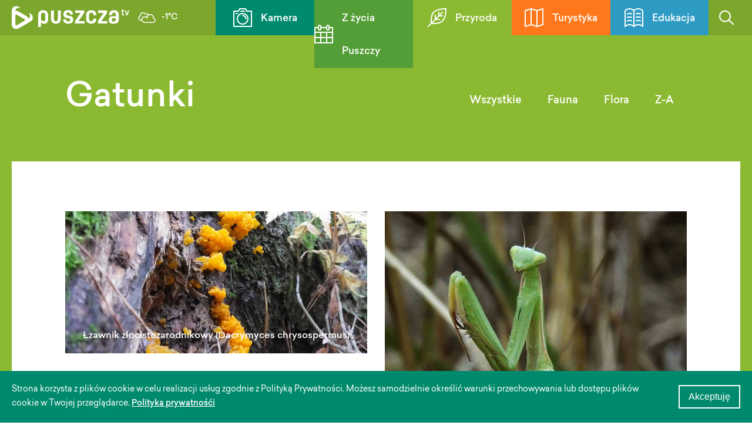

--- FILE ---
content_type: text/html; charset=UTF-8
request_url: https://puszcza.tv/gatunki/cat/sort-az?page=3
body_size: 4655
content:
<!doctype html>

<html lang="pl">

<head>

	<meta charset="utf-8">
	<meta http-equiv="X-UA-Compatible" content="IE=edge">
	<title>Puszcza.tv - Gatunki</title>
    <meta name="viewport" content="width=device-width, initial-scale=1">
    <meta name="csrf-token" content="cU0niuy1X9nXxZlu0mGWRdxE00a3nZhwfZV5k5nT">

    
    <meta property="og:type" content="article" />
    <meta name="twitter:card" content="summary_large_image">
    
    <link rel="stylesheet" href="https://puszcza.tv/_/css/dropkick.css" />
    <link rel="shortcut icon" href="https://puszcza.tv/favicon.ico" />
	<link rel="stylesheet" href="https://puszcza.tv/_/webfonts/webfonts.css" />
    <link rel="stylesheet" href="/_/css/all.css" />
    <script src="https://code.jquery.com/jquery-3.2.1.min.js"></script>
    <script>
        window.Laravel = {"csrfToken":"cU0niuy1X9nXxZlu0mGWRdxE00a3nZhwfZV5k5nT"}    </script>
</head>

<body>
            <header>
            <div class="wrapper clearfix">
                <div class="header-top clearfix">
                                        <a href="https://puszcza.tv" class="logo">
                        <img class="lightbox-off" src="https://puszcza.tv/_/img/puszczatv_logo.svg">
                    </a>
                                                            <div class="weather"><img class="lightbox-off" src="https://puszcza.tv/_/img/weather/04d.svg"> -1°C<span class="city">&nbsp;Białowieża</span></div>
                </div>
                <a href="#" class="burger"><span></span></a>
                <nav>
                    <ul class="clearfix">
                                            <li class="bg-d-green"><a href="https://puszcza.tv/kamery"><img src="https://puszcza.tv/_/img/menu-icon01.svg"> Kamera</a></li>
                        <li class="bg-green"><a href="https://puszcza.tv/aktualnosci"><img src="https://puszcza.tv/_/img/menu-icon02.svg"> Z życia Puszczy</a></li>
                        <li class="bg-l-green"><a href="https://puszcza.tv/przyroda"><img src="https://puszcza.tv/_/img/menu-icon03.svg"> Przyroda</a></li>
                        <li class="bg-orange"><a href="https://puszcza.tv/turystyka"><img src="https://puszcza.tv/_/img/menu-icon04.svg"> Turystyka</a></li>
                        <li class="bg-blue"><a href="https://puszcza.tv/edukacja"><img src="https://puszcza.tv/_/img/menu-icon05.svg"> Edukacja</a></li>
                        <li class="search-open bg-l-green-xs" id="search-open"><a href="#"><img class="lightbox-off" src="https://puszcza.tv/_/img/icon-search.svg" /></a></li>
                        <li class="bg-d-blue" style="display: none;"><a href="https://puszcza.tv/en">ENG</a></li>
                    </ul>
                                    </nav>
            </div>
        </header>
        <section class="search bg-l-green" id="search-engine">
    <form action="/search" method="GET" class="search-form">
        <div class="search-input-container">
            <input class="search-input" type="text" name="text"></input>
            <div class="search-input-clear"></div>
        </div>
        <button class="button reset-button search-button bg-l-green" type="submit">Szukaj</button>
    </form>
</section>    
	<div class="overall">
            <section class="section-education">
		<div class="top bg-l-green"></div>

		<div class="wrapper">
			<div class="main-title row">
				<div class="col-6 col-push-1 | col-xs-12">
					<h1 class="h1 color-white">Gatunki</h1>
				</div>
				<div class="col-6 | col-xs-12 col-push-xs-1 clearfix">
					<ul class="filters clearfix">
						<li ><a href="https://puszcza.tv/gatunki">Wszystkie</a></li>
						<li >
							<a href="https://puszcza.tv/gatunki/cat/fauna" class="filter-item" data-type="fauna">
								Fauna
							</a>
						</li>
						<li >
							<a href="https://puszcza.tv/gatunki/cat/flora" class="filter-item" data-type="flora">
								Flora
							</a>
						</li>
													<li><a href="https://puszcza.tv/gatunki/cat/sort-za">Z-A</a></li>
											</ul>
					<select class="select-filters">
						<option data-location="https://puszcza.tv/gatunki" >Wszystkie</option>
						<option data-location="https://puszcza.tv/gatunki/cat/fauna" >Fauna</option>
						<option data-location="https://puszcza.tv/gatunki/cat/flora" >Flora</option>
					</select>
				</div>
			</div>

			<div class="main-content bg-l-white">

									
					<div class="row grid">
        <div class="col-6 col-push-1 | col-xs-12">
            <a href="https://puszcza.tv/gatunki/120/lzawnik-zlocistozarodnikowy-(dacrymyces-chrysospermus)" class="item item-half" style="background-image: url(https://puszcza.tv/storage/species/December2019/fE78YoVBYYeRrfCw9JzH.JPG);">
                                <div class="title">
                    <h4> Łzawnik złocistozarodnikowy (Dacrymyces chrysospermus)</h4>
                </div>
            </a>
            <a href="https://puszcza.tv/gatunki/50/mieniak-teczowiec-(apatura-iris)" class="item item-half" style="background-image: url(https://puszcza.tv/storage/species/June2019/owbtIwQFf99g2xIZShwj.JPG);">
                                <div class="title">
                    <h4> Mieniak Tęczowiec (Apatura iris)</h4>
                </div>
            </a>
        </div>
        <div class="col-6 | col-xs-12 col-push-xs-1">
            <a href="https://puszcza.tv/gatunki/127/modliszka-zwyczajna-(mantis-religiosa)" class="item item-big" style="background-image: url(https://puszcza.tv/storage/species/December2019/ApZJ4YPCzL7KGCLfobBI.jpg);">
                                <div class="title">
                    <h2> Modliszka zwyczajna (Mantis religiosa)</h2>
                    <div class="more">Zobacz więcej</div>
                </div>
            </a>
        </div>
    </div>

									
					<div class="row grid">
        <div class="col-6 col-push-1 | col-xs-12">
            <a href="https://puszcza.tv/gatunki/116/muchomor-czerwony-(amanita-muscaria)" class="item item-big" style="background-image: url(https://puszcza.tv/storage/species/December2019/j77lLsmuB3xa1QSEqqMY.jpg);">
                                <div class="title">
                    <h2> Muchomor czerwony (Amanita muscaria)</h2>
                    <div class="more">Zobacz więcej</div>
                </div>
            </a>
        </div>
        <div class="col-6 | col-xs-12 col-push-xs-1">
            <div class="row">
                <div class="col-7 | col-xs-14">
                    <a href="https://puszcza.tv/gatunki/135/nawloc-pospolita-(solidago-virgaurea)" class="item item-small" style="background-image: url(https://puszcza.tv/storage/species/February2020/tSBe7VCtuOvkO4pZVwV5.JPG);">
                                                <div class="title">
                            <h4> Nawłoć pospolita (Solidago virgaurea)</h4>
                        </div>
                    </a>
                </div>
                <div class="col-7 | col-xs-14">
                    <a href="https://puszcza.tv/gatunki/76/niecierpek-drobnokwiatowy-(impatiens-parviflora)" class="item item-small" style="background-image: url(https://puszcza.tv/storage/species/October2019/AG2EO6Qr73cK9cCAJYr8.JPG);">
                                                <div class="title">
                            <h4> Niecierpek drobnokwiatowy (Impatiens parviflora)</h4>
                        </div>
                    </a>
                </div>
            </div>
            <div class="row">
                <div class="col-7 | col-xs-14">
                    <a href="https://puszcza.tv/gatunki/109/niedzwiedziowka-jastrzebica-(diacrisia-sannio)" class="item item-small" style="background-image: url(https://puszcza.tv/storage/species/November2019/S25rYvLjISmU7zoPAu7S.jpg);">
                                                <div class="title">
                            <h4> Niedźwiedziówka jastrzębica (Diacrisia sannio)</h4>
                        </div>
                    </a>
                </div>
                <div class="col-7 | col-xs-14">
                    <a href="https://puszcza.tv/gatunki/118/opienka-ciemna-(armilaria-ostoyae)" class="item item-small" style="background-image: url(https://puszcza.tv/storage/species/December2019/JryDjSbSuOBk1wkubXGu.JPG);">
                                                <div class="title">
                            <h4> Opieńka ciemna (Armilaria ostoyae)</h4>
                        </div>
                    </a>
                </div>
            </div>
        </div>
    </div>

									
					<div class="row grid">
        <div class="col-9 col-push-1 | col-xs-12">
            <a href="https://puszcza.tv/gatunki/89/ozorek-debowy-(fistulina-hepacita)" class="item item-big" style="background-image: url(https://puszcza.tv/storage/species/October2019/MX97aKN5vp13Xd6uAbaJ.JPG);">
                                <div class="title">
                    <h2> Ozorek dębowy (Fistulina hepacita)</h2>
                    <div class="more">Zobacz więcej</div>
                </div>
            </a>
        </div>
        <div class="col-3 | col-xs-12 col-push-xs-1">
            <a href="https://puszcza.tv/gatunki/72/pasikonik-zielony-(tettigonia-viridissima)" class="item item-small" style="background-image: url(https://puszcza.tv/storage/species/September2019/uF4vCjCgkAvjuUnKxg2K.jpg);">
                                <div class="title">
                    <h4> Pasikonik zielony (Tettigonia viridissima) </h4>
                </div>
            </a>
            <a href="https://puszcza.tv/gatunki/62/pliszka-siwa-(motacilla-alba)" class="item item-small" style="background-image: url(https://puszcza.tv/storage/species/August2019/RvfEX6oEl5LGGa7dsAbr.jpg);">
                                <div class="title">
                    <h4> Pliszka siwa (Motacilla alba)</h4>
                </div>
            </a>
            <a href="https://puszcza.tv/gatunki/90/pniarek-obrzezony-(fomitopsis-pinicola)" class="item item-small" style="background-image: url(https://puszcza.tv/storage/species/October2019/PreuX8NhrA109V9109jk.JPG);">
                                <div class="title">
                    <h4> Pniarek obrzeżony (Fomitopsis pinicola)</h4>
                </div>
            </a>
        </div>
    </div>

									
					<div class="row grid">
        <div class="col-6 col-push-1 | col-xs-12">
            <a href="https://puszcza.tv/gatunki/91/pniarek-rozowy-(fomitopsis-rosea)" class="item item-half" style="background-image: url(https://puszcza.tv/storage/species/October2019/2oH6Z8IWylPT4CameJ06.JPG);">
                                <div class="title">
                    <h4> Pniarek różowy (Fomitopsis rosea)</h4>
                </div>
            </a>
        </div>
        <div class="col-6 | col-xs-12 col-push-xs-1">
            <a href="https://puszcza.tv/gatunki/129/prochnilec-maczugowaty-(xylaria-polymorpha)" class="item item-half" style="background-image: url(https://puszcza.tv/storage/species/December2019/JlhI5veAPA3hzmqxxLym.JPG);">
                                <div class="title">
                    <h4> Próchnilec maczugowaty (Xylaria polymorpha)</h4>
                </div>
            </a>
        </div>
    </div>

									
					<div class="row grid">
        <div class="col-9 col-push-1 | col-xs-12">
            <a href="https://puszcza.tv/gatunki/48/przeplatka-atalia-(melitaea-athalia)" class="item item-big" style="background-image: url(https://puszcza.tv/storage/species/June2019/r16qyuLKEipO98au6Xct.JPG);">
                                <div class="title">
                    <h2> Przeplatka atalia (Melitaea athalia)</h2>
                    <div class="more">Zobacz więcej</div>
                </div>
            </a>
        </div>
        <div class="col-3 | col-xs-12 col-push-xs-1">
            <a href="https://puszcza.tv/gatunki/136/przetacznik-ozankowy-(veronica-chamaedrys)" class="item item-small" style="background-image: url(https://puszcza.tv/storage/species/February2020/99roJB1wy0W6IR9oDwT5.JPG);">
                                <div class="title">
                    <h4> Przetacznik ożankowy (Veronica chamaedrys)</h4>
                </div>
            </a>
            <a href="https://puszcza.tv/gatunki/69/pszeniec-gajowy-(melampyrum-nemorosum)" class="item item-small" style="background-image: url(https://puszcza.tv/storage/species/September2019/ub1Sow4rCDkfQDX5vlc5.jpg);">
                                <div class="title">
                    <h4> Pszeniec gajowy  (Melampyrum nemorosum)</h4>
                </div>
            </a>
            <a href="https://puszcza.tv/gatunki/119/roza-dzika-(rosa-canina)" class="item item-small" style="background-image: url(https://puszcza.tv/storage/species/December2019/u45yd2aoYaW4qLb6k9S8.JPG);">
                                <div class="title">
                    <h4> Róża dzika (Rosa canina)</h4>
                </div>
            </a>
        </div>
    </div>

									
					<div class="row grid">
        <div class="col-6 col-push-1 | col-xs-12">
            <a href="https://puszcza.tv/gatunki/70/roza-pomarszczona-(rosa-rugosa)" class="item item-half" style="background-image: url(https://puszcza.tv/storage/species/September2019/KuYyubE2RXiM1nRCbMOG.jpg);">
                                <div class="title">
                    <h4> Róża pomarszczona (Rosa Rugosa)</h4>
                </div>
            </a>
        </div>
        <div class="col-6 | col-xs-12 col-push-xs-1">
            <a href="https://puszcza.tv/gatunki/97/sadziec-konopiasty-eupatorium-cannabium" class="item item-half" style="background-image: url(https://puszcza.tv/storage/species/October2019/EVNh7GNpQIf0A5cZjyV4.jpg);">
                                <div class="title">
                    <h4> Sadziec konopiasty Eupatorium cannabium </h4>
                </div>
            </a>
        </div>
    </div>

				
				<ul class="pagination">
        
                    <li class="page-item"><a class="page-link" href="https://puszcza.tv/gatunki/cat/sort-az?page=2" rel="prev">&laquo;</a></li>
        
        
                    
            
            
                                                                        <li class="page-item"><a class="page-link" href="https://puszcza.tv/gatunki/cat/sort-az?page=1">1</a></li>
                                                                                <li class="page-item"><a class="page-link" href="https://puszcza.tv/gatunki/cat/sort-az?page=2">2</a></li>
                                                                                <li class="page-item active"><span class="page-link">3</span></li>
                                                                                <li class="page-item"><a class="page-link" href="https://puszcza.tv/gatunki/cat/sort-az?page=4">4</a></li>
                                                                                <li class="page-item"><a class="page-link" href="https://puszcza.tv/gatunki/cat/sort-az?page=5">5</a></li>
                                                                                <li class="page-item"><a class="page-link" href="https://puszcza.tv/gatunki/cat/sort-az?page=6">6</a></li>
                                                                                <li class="page-item"><a class="page-link" href="https://puszcza.tv/gatunki/cat/sort-az?page=7">7</a></li>
                                                                                <li class="page-item"><a class="page-link" href="https://puszcza.tv/gatunki/cat/sort-az?page=8">8</a></li>
                                                                    
                            <li class="page-item disabled"><span class="page-link">...</span></li>
            
            
                                
            
            
                                                                        <li class="page-item"><a class="page-link" href="https://puszcza.tv/gatunki/cat/sort-az?page=14">14</a></li>
                                                                                <li class="page-item"><a class="page-link" href="https://puszcza.tv/gatunki/cat/sort-az?page=15">15</a></li>
                                                        
        
                    <li class="page-item"><a class="page-link" href="https://puszcza.tv/gatunki/cat/sort-az?page=4" rel="next">&raquo;</a></li>
            </ul>

			</div>

		</div>

	</section>
	</div>

            <footer>
            <div class="wrapper">
                
                <div class="row">
                    <div class="col-3 col-push-1 | col-s-4 | col-xs-12 | footer-menu">
                        <h3>Social media</h3>

                        
                        <ul class="socials">
                                                            <li><a href="https://www.facebook.com/portalpuszczatv/" target="_blank"><span>&#xe227;</span> facebook</a></li>
                                                                                        <li><a href="https://twitter.com/PortalPuszczaTV" target="_blank"><span>&#xe287;</span> twitter</a></li>
                                                                                        <li><a href="https://www.instagram.com/portalpuszczatv/" target="_blank"><span>&#xe300;</span> instagram</a></li>
                                                                                        <li><a href="https://www.flickr.com/photos/158499774@N08/?" target="_blank"><span>&#xe229;</span> flickr</a></li>
                                                    </ul>
                    </div>
                    <div class="col-2 | col-s-4 | col-xs-6 col-push-xs-1 | footer-menu">
                        <a class="menu-item menu-item-main" href="https://puszcza.tv/kamery">Kamera</a>
                        <a class="menu-item menu-item-main" href="https://puszcza.tv/edukacja">Edukacja</a>
                        <a class="menu-item menu-item-main" href="https://puszcza.tv/faq">faq</a>
                        <a class="menu-item menu-item-main" href="https://puszcza.tv/kontakt">Kontakt</a>
                        <a class="menu-item menu-item-main" href="https://puszcza.tv/aktualnosci">Z życia Puszczy</a>
                        <a class="menu-item menu-item-main" href="https://puszcza.tv/polityka-prywatnosci">Polityka prywatności</a>

                        
                    </div>
                    <div class="col-2 | col-s-4 | col-xs-6 col-push-xs-1 | footer-menu">
                        <a class="menu-item menu-item-main" href="https://puszcza.tv/przyroda">Przyroda</a>
                        <a class="menu-item" href="https://puszcza.tv/przyroda/#mapa">Mapa</a>
                        <a class="menu-item" href="https://puszcza.tv/gatunki">Gatunki</a>
                        <a class="menu-item" href="https://puszcza.tv/ciekawostki">Ciekawostki</a>
                        <a class="menu-item" href="https://puszcza.tv/ochrona-przyrody">Ochrona przyrody</a>

                        <a class="menu-item menu-item-main" href="https://puszcza.tv/turystyka">Szlaki turystyczne</a>
                                                                            <a href="https://puszcza.tv/turystyka/cat/1/piesze" class="menu-item" data-type="piesze">
                                Piesze
                            </a>
						                            <a href="https://puszcza.tv/turystyka/cat/2/wodne" class="menu-item" data-type="wodne">
                                Wodne
                            </a>
						                            <a href="https://puszcza.tv/turystyka/cat/3/rowerowe" class="menu-item" data-type="rowerowe">
                                Rowerowe
                            </a>
						                            <a href="https://puszcza.tv/turystyka/cat/5/edukacyjne" class="menu-item" data-type="edukacyjne">
                                Edukacyjne
                            </a>
						                    </div>
                </div>

            </div>
        </footer>

        <div class="partners">
            <img src="https://puszcza.tv/_/img/logo_nfos2.svg">
            <div class="partners-description">
                Ninejszy materiał został opublikowany dzięki dofinansowaniu Narodowego Funduszu Ochrony<br>
                Środowiska i Gospodarki Wodnej. Za jego treść odpowiada wyłącznie Fundacja Niezależne Media.
            </div>
        </div>
    
    <div class="cookies-banner">
        <div class="wrapper">
            <div class="cookies-banner-description">
                Strona korzysta z plików cookie w celu realizacji usług zgodnie z Polityką Prywatności. Możesz samodzielnie określić warunki przechowywania lub dostępu plików cookie w Twojej przeglądarce. <a href="https://puszcza.tv/storage/polityka_prywatnosci.pdf" target="_blank">Polityka prywatnośći</a>
            </div>
            <button class="button button--light-border" id="cookies-accept">
                Akceptuję
            </button>
        </div>
    </div>

    <script src="https://puszcza.tv/_/js/app.js"></script>
    <script src="https://puszcza.tv/_/js/cookie.js"></script>
    <script src="https://puszcza.tv/_/js/main.js"></script>

    <script> (function() { var qs,js,q,s,d=document, gi=d.getElementById, ce=d.createElement, gt=d.getElementsByTagName, id="typef_orm", b="https://embed.typeform.com/"; if(!gi.call(d,id)) { js=ce.call(d,"script"); js.id=id; js.src=b+"embed.js"; q=gt.call(d,"script")[0]; q.parentNode.insertBefore(js,q) } })() </script>

    <!-- Global site tag (gtag.js) - Google Analytics -->
    <script async src="https://www.googletagmanager.com/gtag/js?id=UA-120061022-1"></script>
    <script>
        window.dataLayer = window.dataLayer || [];
        function gtag(){dataLayer.push(arguments);}
        gtag('js', new Date());
        gtag('config', 'UA-120061022-1');
    </script>
    <script>
        $("#search-open").on('click', function(event){
            event.preventDefault();
            if($('.burger').hasClass('active')) {
                $('.burger').removeClass('active');
                $('header nav').slideUp(300, function(){
                    $('#search-engine').slideDown(150);
                });
            } else {
                $('#search-engine').slideToggle(150);
            }
        });
        
        $(".search-input-clear").on('click', function(event){
            $(".search-input").val('');
            clearButtonIsShowed = false;
            $(".search-input-clear").fadeOut(80);
        });

        var clearButtonIsShowed = false;
        $(".search-input").on('input', function(event){
            if(!$(this).val().length) {
                clearButtonIsShowed = false;
                $(".search-input-clear").fadeOut(80);
            }
            if(!clearButtonIsShowed && $(this).val().length) {
                $(".search-input-clear").fadeIn(80);
                clearButtonIsShowed = true;
            } 
        });

    
        if (!getCookie('closeCookieInfo')) {
            var cookiesInfo = document.querySelector('.cookies-banner');
            cookiesInfo.style.display = 'block';
            var button = document.querySelector('#cookies-accept');
            button.addEventListener('click', closeCookiesInfo);
        }

        function closeCookiesInfo() {
            cookiesInfo.style.display = 'none';
            setCookie('closeCookieInfo', true, 365*100);
        }
    </script>
    </body>
</html>


--- FILE ---
content_type: text/css
request_url: https://puszcza.tv/_/webfonts/webfonts.css
body_size: 128
content:
@font-face {
    font-family: 'Sailec';
    src: url('Sailec-Light.ttf') format('truetype');
    font-weight: 300;
    font-style: normal;
}

@font-face {
    font-family: 'Sailec';
    src: url('Sailec.ttf') format('truetype');
    font-weight: 400;
    font-style: normal;
}

@font-face {
    font-family: 'Sailec';
    src: url('Sailec-Medium.ttf') format('truetype');
    font-weight: 500;
    font-style: normal;
}

@font-face {
    font-family: 'Sailec';
    src: url('Sailec-Bold.ttf') format('truetype');
    font-weight: 600;
    font-style: normal;
}

@font-face {
    font-family: 'Mono Social Icons Font';
    src: url('MonoSocialIconsFont-1.10.eot');
    src: url('MonoSocialIconsFont-1.10.eot?#iefix') format('embedded-opentype'),
         url('MonoSocialIconsFont-1.10.woff') format('woff'),
         url('MonoSocialIconsFont-1.10.ttf') format('truetype'),
         url('MonoSocialIconsFont-1.10.svg#MonoSocialIconsFont') format('svg');
    src: url('MonoSocialIconsFont-1.10.ttf') format('truetype');
    font-weight: normal;
    font-style: normal;
}

--- FILE ---
content_type: text/css
request_url: https://puszcza.tv/_/css/all.css
body_size: 10870
content:
/*
	HTML5 Reset :: style.css
	----------------------------------------------------------
	We have learned much from/been inspired by/taken code where offered from:

	Eric Meyer					:: http://meyerweb.com
	HTML5 Doctor				:: http://html5doctor.com
	and the HTML5 Boilerplate	:: http://html5boilerplate.com

-------------------------------------------------------------------------------*/

/* Let's default this puppy out
-------------------------------------------------------------------------------*/

html, body, body div, span, object, iframe, h1, h2, h3, h4, h5, h6, p, blockquote, pre, abbr, address, cite, code, del, dfn, em, img, ins, kbd, q, samp, small, strong, sub, sup, var, b, i, dl, dt, dd, ol, ul, li, fieldset, form, label, legend, table, caption, tbody, tfoot, thead, tr, th, td, article, aside, figure, footer, header, menu, nav, section, time, mark, audio, video, details, summary {
	margin: 0;
	padding: 0;
	border: 0;
	font-size: 100%;
	font-weight: normal;
	vertical-align: baseline;
	background: transparent;
}

main, article, aside, figure, footer, header, nav, section, details, summary {display: block;}

/* Handle box-sizing while better addressing child elements:
   http://css-tricks.com/inheriting-box-sizing-probably-slightly-better-best-practice/ */
html {
	box-sizing: border-box;
}

*,
*:before,
*:after {
	box-sizing: inherit;
}

/* consider resetting the default cursor: https://gist.github.com/murtaugh/5247154 */

/* Responsive images and other embedded objects */
/* if you don't have full control over `img` tags (if you have to overcome attributes), consider adding height: auto */
img,
object,
embed {max-width: 100%;}

/*
   Note: keeping IMG here will cause problems if you're using foreground images as sprites.
	In fact, it *will* cause problems with Google Maps' controls at small size.
	If this is the case for you, try uncommenting the following:

#map img {
		max-width: none;
}
*/

/* force a vertical scrollbar to prevent a jumpy page */
html {overflow-y: scroll;}

/* we use a lot of ULs that aren't bulleted.
	you'll have to restore the bullets within content,
	which is fine because they're probably customized anyway */
ul {list-style: none;}

blockquote, q {quotes: none;}

blockquote:before,
blockquote:after,
q:before,
q:after {content: ''; content: none;}

a {margin: 0; padding: 0; font-size: 100%; vertical-align: baseline; background: transparent;}

del {text-decoration: line-through;}

abbr[title], dfn[title] {border-bottom: 1px dotted #000; cursor: help;}

/* tables still need cellspacing="0" in the markup */
table {border-collapse: separate; border-spacing: 0;}
th {font-weight: bold; vertical-align: bottom;}
td {font-weight: normal; vertical-align: top;}

hr {display: block; height: 1px; border: 0; border-top: 1px solid #ccc; margin: 1em 0; padding: 0;}

input, select {vertical-align: middle;}

pre {
    white-space: pre; /* CSS2 */
    white-space: pre-wrap; /* CSS 2.1 */
    white-space: pre-line; /* CSS 3 (and 2.1 as well, actually) */
    word-wrap: break-word; /* IE */
}

input[type="radio"] {vertical-align: text-bottom;}
input[type="checkbox"] {vertical-align: bottom;}
.ie7 input[type="checkbox"] {vertical-align: baseline;}
.ie6 input {vertical-align: text-bottom;}

select, input, textarea {font: 99% sans-serif;}

table {font-size: inherit; font: 100%;}

small {font-size: 85%;}

strong {font-weight: bold;}

td, td img {vertical-align: top;}

/* Make sure sup and sub don't mess with your line-heights http://gist.github.com/413930 */
sub, sup {font-size: 75%; line-height: 0; position: relative;}
sup {top: -0.5em;}
sub {bottom: -0.25em;}

/* standardize any monospaced elements */
pre, code, kbd, samp {font-family: monospace, sans-serif;}

/* hand cursor on clickable elements */
.clickable,
label,
input[type=button],
input[type=submit],
input[type=file],
button {cursor: pointer;}

/* Webkit browsers add a 2px margin outside the chrome of form elements */
button, input, select, textarea {margin: 0;}

/* make buttons play nice in IE */
button,
input[type=button] {width: auto; overflow: visible;}

/* scale images in IE7 more attractively */
.ie7 img {-ms-interpolation-mode: bicubic;}

/* prevent BG image flicker upon hover
   (commented out as usage is rare, and the filter syntax messes with some pre-processors)
.ie6 html {filter: expression(document.execCommand("BackgroundImageCache", false, true));}
*/

/* let's clear some floats */
.clearfix:after { content: " "; display: block; clear: both; }

.row:before, .row:after { content: "\0020"; display: block; height: 0; overflow: hidden; }
.row:after { clear: both; }
.row { zoom: 1; margin: 0 -15px; }
[class*="col-"] { float: left; padding-left: 15px; padding-right: 15px; }

.col-1  { width:  7.1428%; }
.col-2  { width: 14.2857%; }
.col-3  { width: 21.4285%; }
.col-4  { width: 28.5714%; }
.col-5  { width: 35.7142%; }
.col-6  { width: 42.8571%; }
.col-7  { width: 50%; }
.col-8  { width: 57.1428%; }
.col-9  { width: 64.2857%; }
.col-10 { width: 71.4285%; }
.col-11 { width: 78.5714%; }
.col-12 { width: 85.7142%; }
.col-13 { width: 92.8571%; }
.col-14 { width: 100%; }

.col-push-1  { margin-left:  7.1428%; }
.col-push-2  { margin-left: 14.2857%; }
.col-push-3  { margin-left: 21.4285%; }
.col-push-4  { margin-left: 28.5714%; }
.col-push-5  { margin-left: 35.7142%; }
.col-push-6  { margin-left: 42.8571%; }
.col-push-7  { margin-left: 50%; }
.col-push-8  { margin-left: 57.1428%; }
.col-push-9  { margin-left: 64.2857%; }
.col-push-10 { margin-left: 71.4285%; }
.col-push-11 { margin-left: 78.5714%; }
.col-push-12 { margin-left: 85.7142%; }
.col-push-13 { margin-left: 92.8571%; }
.col-push-14 { margin-left: 100%; }

@media screen and (max-width: 1200px) {

	.col-m-1  { width:  7.1428%; }
	.col-m-2  { width: 14.2857%; }
	.col-m-3  { width: 21.4285%; }
	.col-m-4  { width: 28.5714%; }
	.col-m-5  { width: 35.7142%; }
	.col-m-6  { width: 42.8571%; }
	.col-m-7  { width: 50%; }
	.col-m-8  { width: 57.1428%; }
	.col-m-9  { width: 64.2857%; }
	.col-m-10 { width: 71.4285%; }
	.col-m-11 { width: 78.5714%; }
	.col-m-12 { width: 85.7142%; }
	.col-m-13 { width: 92.8571%; }
	.col-m-14 { width: 100%; }

	.col-push-m-0  { margin-left:  0%; }
	.col-push-m-1  { margin-left:  7.1428%; }
	.col-push-m-2  { margin-left: 14.2857%; }
	.col-push-m-3  { margin-left: 21.4285%; }
	.col-push-m-4  { margin-left: 28.5714%; }
	.col-push-m-5  { margin-left: 35.7142%; }
	.col-push-m-6  { margin-left: 42.8571%; }
	.col-push-m-7  { margin-left: 50%; }
	.col-push-m-8  { margin-left: 57.1428%; }
	.col-push-m-9  { margin-left: 64.2857%; }
	.col-push-m-10 { margin-left: 71.4285%; }
	.col-push-m-11 { margin-left: 78.5714%; }
	.col-push-m-12 { margin-left: 85.7142%; }
	.col-push-m-13 { margin-left: 92.8571%; }
	.col-push-m-14 { margin-left: 100%; }

}

@media screen and (max-width: 1023px) {

	.col-s-1  { width:  7.1428%; }
	.col-s-2  { width: 14.2857%; }
	.col-s-3  { width: 21.4285%; }
	.col-s-4  { width: 28.5714%; }
	.col-s-5  { width: 35.7142%; }
	.col-s-6  { width: 42.8571%; }
	.col-s-7  { width: 50%; }
	.col-s-8  { width: 57.1428%; }
	.col-s-9  { width: 64.2857%; }
	.col-s-10 { width: 71.4285%; }
	.col-s-11 { width: 78.5714%; }
	.col-s-12 { width: 85.7142%; }
	.col-s-13 { width: 92.8571%; }
	.col-s-14 { width: 100%; }
	
	.col-push-s-0  { margin-left:  0%; }
	.col-push-s-1  { margin-left:  7.1428%; }
	.col-push-s-2  { margin-left: 14.2857%; }
	.col-push-s-3  { margin-left: 21.4285%; }
	.col-push-s-4  { margin-left: 28.5714%; }
	.col-push-s-5  { margin-left: 35.7142%; }
	.col-push-s-6  { margin-left: 42.8571%; }
	.col-push-s-7  { margin-left: 50%; }
	.col-push-s-8  { margin-left: 57.1428%; }
	.col-push-s-9  { margin-left: 64.2857%; }
	.col-push-s-10 { margin-left: 71.4285%; }
	.col-push-s-11 { margin-left: 78.5714%; }
	.col-push-s-12 { margin-left: 85.7142%; }
	.col-push-s-13 { margin-left: 92.8571%; }
	.col-push-s-14 { margin-left: 100%; }

}

@media screen and (max-width: 767px) {

	.col-xs-1  { width:  7.1428%; }
	.col-xs-2  { width: 14.2857%; }
	.col-xs-3  { width: 21.4285%; }
	.col-xs-4  { width: 28.5714%; }
	.col-xs-5  { width: 35.7142%; }
	.col-xs-6  { width: 42.8571%; }
	.col-xs-7  { width: 50%; }
	.col-xs-8  { width: 57.1428%; }
	.col-xs-9  { width: 64.2857%; }
	.col-xs-10 { width: 71.4285%; }
	.col-xs-11 { width: 78.5714%; }
	.col-xs-12 { width: 85.7142%; margin-left: 7.1428%; }
	.col-xs-13 { width: 92.8571%; }
	.col-xs-14 { width: 100%; }
	
	.col-push-xs-0  { margin-left:  0%; }
	.col-push-xs-1  { margin-left:  7.1428%; }
	.col-push-xs-2  { margin-left: 14.2857%; }
	.col-push-xs-3  { margin-left: 21.4285%; }
	.col-push-xs-4  { margin-left: 28.5714%; }
	.col-push-xs-5  { margin-left: 35.7142%; }
	.col-push-xs-6  { margin-left: 42.8571%; }
	.col-push-xs-7  { margin-left: 50%; }
	.col-push-xs-8  { margin-left: 57.1428%; }
	.col-push-xs-9  { margin-left: 64.2857%; }
	.col-push-xs-10 { margin-left: 71.4285%; }
	.col-push-xs-11 { margin-left: 78.5714%; }
	.col-push-xs-12 { margin-left: 85.7142%; }
	.col-push-xs-13 { margin-left: 92.8571%; }
	.col-push-xs-14 { margin-left: 100%; }

	.col-xs-12 + .col-xs-12:not(.xs-no-top) { margin-top: 20px; }

}

* { outline: none; }

body { font-family: 'Sailec', sans-serif; -webkit-font-smoothing: antialiased; -moz-osx-font-smoothing: grayscale; color: #353535; font-size: 18px; line-height: 24px; overflow-x: hidden; -webkit-text-size-adjust: 100%; }

a { color: #353535; text-decoration: none; transition: all 250ms ease-out; }
a:hover { color: #353535; }
a:link { -webkit-tap-highlight-color: transparent; }

::-moz-selection{ background: #fcd700; color: #fff; text-shadow: none; }
::selection { background: #fcd700; color: #fff; text-shadow: none; }

.break-words { word-wrap: break-word; }

.error-message {font-size: 14px; line-height: 20px; margin-bottom: 20px; color: #e2394e; }
.error-message ul.error-message__list li:not(:last-child) { margin-bottom: 0; }

.overall { padding-top: 60px; }
.wrapper { width: 100%; max-width: 1470px; padding: 0 20px; margin: 0 auto; }
.top { height: 860px; background: #ececec; position: absolute; top: 0; left: 0; right: 0; z-index: -1; }
.main-content { background: #fff; padding: 85px 0; overflow: hidden; }
.main-content .action-panel { display: flex; justify-content: center; }
.main-content.main-content--no-padding { padding-bottom: 0; margin-bottom: 85px; }
.main-title { padding: 75px 0; }
.main-title h1 { padding: 0; margin-left: 0; }
.main-title a { color: white; }
.main-title .share-socials { padding-top: 20px; }

.main-title-flex { display: flex; justify-content: space-between; margin-top: 45px; }

owd-map { display: block; width: 100%; height: 100%; }
.dk-selected { line-height: 30px; border-radius: 0; }
.dk-option { line-height: 30px; }
.dk-select-open-up .dk-select-options,
.dk-select-open-down .dk-select-options { border-radius: 0; }

.swiper-slide { position: relative; }
.swiper-description { position: absolute; bottom: -35px; left: 0; width: 100%; text-align: center; }
.gallery { margin-bottom: 30px; }


/* HEADER
-------------------------------------------------------------------------------*/

header { height: 60px; position: fixed; top: 0; left: 0; right: 0; z-index: 100; line-height: 60px; background-blend-mode: multiply; }
header:after { content: ''; display: block; position: absolute; top: 0; bottom: 0; left: 0; right: 0; background: rgba(0,0,0,0.1); }
header > * { z-index: 1; position: relative; }
header .header-top { float: left; width: 28%; color: #fff; }
header .header-top .logo { float: left; display: block; padding: 0 25px; color: #fff; font-size: 30px; font-weight: bold; }
header .header-top .logo img { width: 200px; height: 60px; }
header .header-top .weather { float: left; font-weight: 500; font-size: 14px; display: flex; justify-content: center; align-items: center; }
header .header-top .weather img { margin-right: 10px; width: 30px; } /* TODO: Dopasować wielkość ikony */ 
header nav { float: right; width: 72%; }
header nav li { width: 18.8%; float: left; font-size: 17px; position: relative; }
header nav li a { color: #fff; font-weight: 500; display: flex; justify-content: center; align-items: center; line-height: 56px; padding-top: 4px; }
header nav li a:hover { color: #fff; }
header nav li img { height: 32px; margin-right: 15px; margin-top: -4px; }
header nav li:last-child { width: 6%; font-size: 14px; text-transform: uppercase; }
header .burger { display: none; }

/* SEARCH
-------------------------------------------------------------------------------*/

.search { display: none; height: 100px; width: 100%; position: fixed; top: 60px; z-index: 100; }
.search-form { display: flex; justify-content: center; align-items: center; width: 100%; height: 100px; background-color: rgba(0,0,0,0.1); }
.search-input { width: 100%; height: 40px; display: block; padding: 10px; color: #427960; line-height: normal; }
.search-input-container { width: 65%; position: relative; }
.search-input-clear { display: none; width: 23px; height: 23px; position: absolute; right: 13px; top: 9px; background: url(/_/img/icon-close-green.svg); cursor: pointer; }
.reset-button { border: none; margin: 0; padding: 0; width: auto; overflow: visible; color: inherit; font: inherit; line-height: normal; }
.search-button { height: 40px !important; padding: 0 70px !important; margin-left: 30px; position: relative; line-height: 47px !important; }
.button.search-button:hover { background: rgba(0,0,0,0.1); }
li.search-open {  width: 25px; margin-left: 25px; height: 60px; display: flex; align-items: center; }


/* SEARCH RESULTS
-------------------------------------------------------------------------------*/

.search-results-button { padding: 0 50px; }

/* SECTION: HOME PAGE;
-------------------------------------------------------------------------------*/

.section-home .top { background-image: url(../img/main-top.jpg); background-repeat: no-repeat; background-position: right center; }
.section-home .main-title { padding: 135px 0; }
.section-home .main-title p { margin-left: 7.1428%; margin-top: 15px; }
.section-home .main-title h1 { margin-left: 7.1428%; }
.section-home .cameras-1-row .cameras { float: left; width: 25%; }
.section-home .cameras-1-row .cameras .item { height: 201px; }
.section-home .cameras-1-row .video-container { float: left; width: 50%; height: 402px; }
.section-home .cameras-1-row .videos-list { float: left; width: 25%; height: 402px; overflow-y: scroll; }
.section-home .cameras-2-row .item { width: 33.3333%; float: left; height: 265px; }
.section-home .cameras-2-row .item .embeded { width: 100%; height: 265px; }
.section-home .item.no-padding { padding: 0; }
.section-home .cameras-1-row .item .embeded { width: 100%; height: 201px; }
.section-home .cameras-1-row .item.item-max-height .embeded { height: 402px; }
.section-home .cameras-1-row .place-holder-max { width: 50%; height: 402px; float: left; }
.section-home .cameras-1-row .cameras.cameras-max-size { width: 50%; }
.section-home .cameras-1-row .cameras.cameras-max .item.item-max-width { width: 100%; }
.item.item-max-width { float: left; width: 50%; }
.item.item-max-height { height: 402px !important; }

.videos-list { background: #25896a; }
.videos-list .item { display: flex; height: 101px; align-items: center; }
.videos-list .item:nth-child(2n) { background: #1f795d; }
.videos-list .item figure { float: left; width: 50%; height: 100%; background-position: center; background-size: cover; position: relative; }
.videos-list .item figure:before { content: ''; position: absolute; top: 0; bottom: 0; left: 0; right: 0; background: rgba(0,0,0,0.5); transition: all 250ms ease-out; }
.videos-list .item figure:after { content: ''; position: absolute; top: 50%; left: 50%; width: 34px; height: 34px; transform: translate(-50%, -50%); background: url(../img/icon-watch.svg) no-repeat center left; background-size: 34px;}
.videos-list .item .title { float: left; width: 50%; padding: 0 0 0 15px; color: #fff; font-size: 16px; line-height: 20px; }
.videos-list .item:hover figure:before { background: rgba(0,0,0,0.7); }


.section-home-icon { position: absolute; top: 82px; left: 50%; margin-left: -690px; width: 32px; height: 32px; }
.section-home-icon svg { height: 100%; }

.section-home-sub { padding: 75px 0 0 0; position: relative; overflow: hidden; }
.section-home-sub:before { content: ''; display: block; position: absolute; top: 0; bottom: 0; left: 0; right: calc(50% + 715px); }
.section-home-sub h1 { padding-top: 0; margin-left: 0; }

.section-home-news { padding-bottom: 90px; }
.section-home-news:before { background: #549e37; }
.section-home-news .grid .item:hover .title { background: #549e37; }

.section-home-nature { padding-bottom: 90px; }
.section-home-nature:before { background: #8bb931; }
.section-home-nature .map-spots .map { height: 660px; padding-left: 40px; }
.section-home-nature .map-spots figure { margin-bottom: 50px; }
.section-home-nature .map-spots .desc { margin-left: 45px; }
.section-home-nature .map-spots h2 { min-height: 30px; padding-left: 50px; background: url(../img/pin-green.svg) no-repeat left top; margin-bottom: 35px; background-size: auto 30px; }
.section-home-nature .map-spots p { font-size: 16px; max-width: 440px; }
.section-home-nature .map-spots .button { margin-top: 15px; }

.section-home-tourism:before { background: #fe781b; }

.section-home-socials:before { background: #e3bf00; }
.social-item { display: block; background: #ebebeb; }
.social-item:hover { background: #e3bf00; }
.social-item h3 { font-size: 24px; padding: 30px 30px 5px 30px; margin-bottom: 0; }
.social-item p { padding: 0 30px 30px 30px; }

/* ARTICLE SINGLE */

.article-main-image { margin-bottom: 40px; }

/* SECTION: CAMERAS;
-------------------------------------------------------------------------------*/

.section-cameras .main-content { padding-top: 0; }
.section-cameras .main-title .share-socials { float: right; }
.section-cameras .main-title h2 { float: right; margin: 0; line-height: 65px; margin-right: 65px; }

.cameras .item { display: block; height: 210px; background-size: cover; background-position: center; color: #fff; padding: 30px; position: relative; }
.cameras > div:nth-child(n+4) { margin-top: 30px; }
.cameras .item:after { content: ''; position: absolute; top: 0; bottom: 0; left: 0; right: 0; background: rgba(0,0,0,0.3); transition: all 250ms ease-out; }
.cameras .item.no-filter:after { display: none; }
.cameras .item:hover:after { background: rgba(0,0,0,0.7); }
.cameras .item h3 { position: relative; z-index: 1; font-size: 24px; margin-bottom: 10px; }
.cameras .item p { position: relative; z-index: 1; font-size: 12px; line-height: 16px; }
.cameras .item .watch { position: relative; z-index: 1; color: #fff; font-size: 16px; font-weight: 500; line-height: 34px; padding-left: 50px; position: absolute; bottom: 15px; left: 30px; background: url(../img/icon-watch.svg) no-repeat center left; background-size: 34px; }
.cameras .item .label { position: relative; z-index: 1; color: #fff; font-size: 16px; font-weight: 500; line-height: 34px; position: absolute; bottom: 15px; }



/* SECTION: NATURE;
-------------------------------------------------------------------------------*/

.section-nature .map-spots { padding-top: 90px; padding-bottom: 90px; }
.section-nature .map-spots .map-zoom { bottom: 15px; }
.section-nature .map-spots figure { margin-bottom: 60px; }
.section-nature .map-spots h2 { padding-left: 50px; background: url(../img/pin-green.svg) no-repeat left center; background-size: auto 35px; background-position: top left; margin-bottom: 35px; min-height: 35px; }
.section-nature .map-spots p { font-size: 16px; max-width: 440px; }
.section-nature .map-spots .button { margin-top: 25px; }
.section-nature .main-content { padding-top: 0; }
.section-nature .grid .item:hover .title { background: #8bb931; }

.species { height: 540px; position: relative; display: flex; }
.species .item { position: relative; display: flex; flex-shrink: 0; width: 24%; height: 540px; background: #eee center no-repeat; background-size: auto 600px; transition: all 250ms ease-out; color: #fff; }
.species .item:hover { margin-top: -30px; height: 600px; }
.species .item:hover .desc { opacity: 1; }
.species .item .desc { position: absolute; left: 30px; right: 30px; bottom: 20px; opacity: 0; transition: all 250ms ease-out; }
.species .item h2 { margin-bottom: 15px; }
.species .item p { font-size: 16px; font-weight: 500; }

.swiper-wrapper { width: 100%; display: flex; }
.swiper-container { width: 96%; overflow: hidden; margin-left: 2%; }

.species-container { position: relative; display: flex; margin-top: -30px; height: 600px; }
.arrow { display: block; width: 32px; height: 20px; background: url(../img/double-arrow-down.svg) no-repeat; background-size: auto 20px; position: absolute; align-self: center; z-index: 90; }
.arrow-left { transform: rotate(90deg); position: absolute; left: 20px; }
.arrow-right { transform: rotate(-90deg); position: absolute; right: 20px; }
.arrow:hover { cursor: pointer; }

/* SECTION: NATURE SINGLE;
-------------------------------------------------------------------------------*/

.map { height: 640px; position: relative; display: flex; align-items: center; }
.map-inner { width: 100%; position: relative; }
.map-inner .points { position: absolute; top: 0; bottom: 0; left: 0; right: 0; }
.map-inner .points .point { position: absolute; top: 0; left: 0; display: block; width: 24px; height: 34px; background: url(../img/pin-dark.svg) no-repeat center; transform: translate(-50%, -100%); }
.map-inner .points .point:hover { background-image: url(../img/pin-white.svg); }
.map-inner .points .point.active { background-image: url(../img/pin-white.svg); }
.map-zoom { display: block; position: absolute; width: 26px; height: 26px; bottom: 30px; background-size: 26px; }
.map-zoom.zoom-in { background-image: url(../img/zoom-in.svg); left: 30px; }
.map-zoom.zoom-out { background-image: url(../img/zoom-out.svg); left: 66px; }

.section-nature-s .map { background: #eee; overflow: hidden; }



/* SECTION: EDUCATION;
-------------------------------------------------------------------------------*/

.section-education .filters li a { color: #fff; }
.section-education .filters li.active a { border-color: #fff; }

.grid .item { display: block; position: relative; background: #ddd; background-position: center; background-size: cover; margin-bottom: 30px; overflow: hidden; }
.grid .item:before { content: ''; display: block; padding-top: 100%; }
.grid .item-half:before { padding-top: calc(50% - 15px); }
.grid .item .title { position: absolute; bottom: -48px; left: 0; right: 0; padding: 20px 30px; font-size: 16px; color: #fff; transition: all 250ms ease-out; }
.grid .item.item-small .title,
.grid .item.item-half .title { bottom: 0; padding-bottom: 0; }
.grid .item .title h2,
.grid .item .title h4 { margin-bottom: 20px; }
.grid .item .title .more { font-weight: 500; }
.grid .item:hover .title { background: #2e9bc4; bottom: 0; }



/* SECTION: TOURISM;
-------------------------------------------------------------------------------*/

.section-tourism .main-content { padding-bottom: 0; }
.section-tourism .filters li a { color: #fff; }
.section-tourism .filters li.active a { border-color: #fff; }
.tourism-item { display: block; height: 300px; background: #ececec; }
div:nth-child(n+3) > .tourism-item { margin-top: 30px; }
.tourism-item:hover { background: #fe781b; color: #fff; }
.tourism-item figure { float: left; width: 50%; height: 100%; background-repeat: center; background-size: cover; }
.tourism-item .desc { float: right; height: 100%; width: 50%; padding: 25px 30px; font-size: 14px; position: relative;  word-break: break-all; }
.tourism-item .desc .subtitle { font-size: 16px; margin-top: 5px; }
.tourism-item .desc h2,
.tourism-item .desc h3 { margin-bottom: 0; }
.tourism-item .desc h3 { margin-right: 100px; }
.tourism-item .bottom-desc { position: absolute; bottom: 20px; }
.tourism-item .icon { position: absolute; right: 30px; bottom: 20px; }
.tourism-item .icon svg { height: 62px; }
.tourism-item .icon path { transition: all 250ms ease-out; }
.tourism-item:hover .icon path { stroke: #fff !important; }

.filters { list-style-type: none; float: right; margin-top: 13px; }
.filters li { float: left; padding-left: 0 !important; }
.filters li:before { display: none !important; }
.filters li a { display: block; line-height: 34px; padding: 5px 20px 0; font-weight: 500; border: 2px solid transparent; }
.filters li.active a { border-color: #353535; }
.select-filters,
.dk-select { display: none; }

.load-more { display: block; font-weight: 500; margin: 30px 0; text-align: center; padding-bottom: 40px; background: url(../img/double-arrow-down.svg) no-repeat center bottom; background-size: auto 20px; }



/* SECTION: TOURISM SINGLE;
-------------------------------------------------------------------------------*/

.section-tourism-s .h1 { word-wrap: break-word; }
.section-tourism-s .main-content { padding-bottom: 0; }
.section-tourism-s .map { height: 640px; background: #d6d6d6; position: relative; overflow: hidden; }
.section-tourism-s .map .owd-map-link:hover { color: #b3b3b3; cursor: pointer; transition: all 250ms ease-out; }
.section-tourism-s .map.is-fullscreen { width: 100%; height: 100%; position: fixed; top: 0; left: 0; z-index: 1000; }
.section-tourism-s .map owd-map { position: absolute; top: 0; left: 0; }
.section-tourism-s .map-icon { display: block; position: absolute; top: 30px; z-index: 10; width: 25px; height: 25px; background-size: 25px; }
.section-tourism-s .map-icon.map-details { left: 30px; background-image: url(../img/map-details.svg); }
.section-tourism-s .map-icon.map-resize { right: 30px; background-image: url(../img/map-resize.svg); }
.section-tourism-s .map-route { position: absolute; top: 0; bottom: 0; left: 0; z-index: 15; width: 300px; padding: 30px; background: #ececec; font-size: 16px; line-height: 20px; transform: translateX(-100%); transition: all 250ms ease-out; }
.section-tourism-s .map-route.active { transform: translateX(0); }
.section-tourism-s .map-route h3 { margin-bottom: 20px; }
.section-tourism-s .map-route ul.dashed li:not(:last-child) { margin-bottom: 20px; }
.section-tourism-s .map-route .close { display: block; width: 22px; height: 22px; background: url(../img/icon-close.svg) no-repeat center; position: absolute; top: 30px; right: 30px; }
.section-tourism-s .map-route li.active { color: #FF7930; }
.section-tourism-s .details { font-size: 16px; }
.section-tourism-s .details p:not(:last-child) { margin-bottom: 15px;  }
.section-tourism-s .details .value { display: block; font-size: 20px; font-weight: 500; }
.section-tourism-s .details .icon { margin-top: 50px; }
.section-tourism-s .details .icon svg { height: 62px; }

/* SECTION: NEWS;
-------------------------------------------------------------------------------*/

.section-news .filters li a { color: #fff; }
.section-news .filters li.active a { border-color: #fff; }

.section-news .grid .item:hover .title { background: #549e37; }

.news-item:not(:last-child) { margin-bottom: 80px; }
.news-item figure:not(:last-child),
.news-item .video-container { margin-bottom: 30px; }

.item .type-image,
.item .type-video { position: absolute; width: 30px; height: 30px; left: 30px; top: 30px; }

.item .type-image { background: url(../img/puszcztv_ikony_jasne_foto.svg) }
.item .type-video { background: url(../img/puszcztv_ikony_jasne_wideo.svg) }


/* SECTION: CLUB LOVERS;
-------------------------------------------------------------------------------*/

.club-hero { position: relative; color: #fff; text-align: center; }
.club-hero .content { position: absolute; top: 50%; left: 0; right: 0; transform: translateY(-50%); }
.club-hero .content h2 { margin-bottom: 40px; }
.club-hero .newsletter { margin-top: 50px; }

.checkbox-container.checkbox-container--for-club-newsletter label:before { border-color: #353535; }
.checkbox-container.checkbox-container--for-club-newsletter input:checked + label:before { background-color: #353535; }
.checkbox-container.checkbox-container--for-club-newsletter input { display: none; }

.section-club { margin-bottom: 90px; }
.section-club .main-content { min-height: 610px; }
.section-club p { font-size: 16px; line-height: 24px; }
.section-club form:not(:first-child) { margin-top: 40px; }
.section-club form p { font-size: 14px; line-height: 20px; margin: 35px 0; }
.section-club form a { text-decoration: underline; }
.section-club form input { margin-bottom: 15px; font-weight: 500; }
.section-club form .section-club__action { display: flex; align-items: center; float: right; }
.section-club form .section-club__action input[type=submit] { float: none; margin: 0; background: #e2394e; }
.section-club form .section-club__action .reset-password-link { margin: 0 20px; font-size: 16px; }
.section-club form .remove-account { line-height: 44px; text-decoration: none; color: #c5c5c5; font-weight: 500; padding-left: 15px; font-size: 14px; }
.section-club form .remove-account:hover { color: #353535; }
.section-club .rules-info { margin: 40px 0; }
.section-club #login_in_club { display: none; }
.section-club .switch { font-size: 30px; display: flex; }
.section-club .switch a { display: block; font-weight: 500; width: 50%; padding-bottom: 35px; border-bottom: 2px solid #c5c5c5; color: #c5c5c5; text-align: center; line-height: 36px; }
.section-club .switch a.active { color: #353535; border-color: #353535; }
.section-club input.has-error { border: 2px solid#e2394e; }
.section-club .status-message { margin-bottom: 20px; }

.section-news.section-club-news .filters li.active a { border-color: #353535; }
.section-news.section-club-news .filters:not(.filters-simple) li a { color: #353535; }

.filters.filters-simple { padding-top: 25px; margin-top: 0; }
.filters.filters-simple li a { color: #8c2735; border: 0; }
.filters.filters-simple li a:hover,
.filters.filters-simple li.active a { color: #fff; }
.filters.filters-simple li:last-child a { padding-right: 0; }
.filters.filters-simple li:first-child a { padding-left: 0; }

.main-content .inner-header { margin-bottom: 70px; }

.section-club-news .grid .item:hover .title { background: #e2394e; }

.newsletter { width: 370px; margin: 0 auto; display: flex; }
.newsletter input[type=email] { width: 255px; background: #fff; padding: 0 10px; color: #353535; }
.newsletter input[type=submit] { width: 115px; background: #c5364a; color: #fff; text-align: center; font-weight: 500; }

/* SECTION: TESTS;
-------------------------------------------------------------------------------*/

.section-tests .bg-blue + .wrapper .filters.filters-simple li a { color: #355f7a; }
.section-tests .bg-blue + .wrapper .filters.filters-simple li.active a { color: white; }
.section-tests .filters.filters--dark li a { color:#353535; }
.section-tests .filters.filters--dark li.active a { border-color:#353535; }

.section-tests .share-socials { margin-bottom: 25px; }
.section-tests .share-socials .socials-text { margin-right: 25px; font-size: 18px; font-weight: 500; }

.section-tests .print { display: flex; align-items: center; font-size: 18px; color:#353535; }
.section-tests .print:after { content: ''; display: inline-block; width: 28px; height: 41px; margin-left: 20px; margin-right: 30px; background: url(../img/print.svg) no-repeat; }
.section-tests .print.print--in-results { display: flex; justify-content: flex-end; font-weight: 500; }
.section-tests .print.print--in-results:after { margin-right: 0; }
.section-tests .print.print--disabled:after { width: 35px; height: 35px; border-radius: 50%; background: none; border: 1px solid; border-bottom: none; border-left: none; animation: rotate 0.5s infinite linear; }
@keyframes rotate {
	from { transform: rotate(0deg); }
	to { transform: rotate(360deg); }
}

.section-tests .tests { width: 100%; }
.section-tests .test { padding: 15px 0; display: flex; justify-content: space-between; align-items: baseline; border-top: 2px solid; }
.section-tests .test .test_side { display: flex; align-items: baseline; }
.section-tests .test .button.button--in-tests { width: 170px; border: 2px solid; padding: 0; font-size: 18px; color: #3e3e3e; line-height: 47px; text-align: center; } 
.section-tests .test .button.button--in-tests:hover { background-color: #c5364a; color: white; border-color: #c5364a; } 
.section-tests.section-results .button.button--disabled { background-color: #707070 !important; cursor: not-allowed !important; }

.section-tests .test .test_title { font-size: 30px; margin: 0; } 
.section-tests .test .test_item { display: flex; align-items: center; justify-content: space-between; flex-grow: 2; margin: 30px 0; }
.section-tests .test .test_item div { margin-left: 20px; }
.section-tests .test .test_resultline { margin-right: 20px; }
.section-tests .test_result { margin-left: 20px; font-size: 30px; font-family: 'Sailec', sans-serif; font-weight: 500; color: #c5364a; }
.section-tests .test_result--as-final-result { color:#353535; }
.section-tests .test_result--as-final-result .test_result_numbers { color:#009CC2; }
.section-tests.section-results .test_result { margin-left: 0; }

.section-tests .questions-column-right { text-align: right; }
.section-tests .questions-column-left { min-height: 1px; }
.section-tests h2.question { margin-bottom: 0; margin-top: 50px; max-width: 670px; }

.content-container { max-width: 570px; }
.button.button--with-margin { margin-bottom: 130px; margin-top: 21px; }
.section-tests input[type=submit].button { float: left; margin-top: 45px; margin-bottom: 130px; background-color: #009CC2; }
.section-tests input[type=submit].button:disabled { background-color: #707070; }
.section-tests .answers { margin-top: 45px; }
.section-tests .answer { margin-bottom: 20px; }
.section-tests .answer:after { content: ''; display: block; clear: both; }
.section-tests .answer_button { display: none; }

.section-tests .answer_button:checked + label:before,
.section-tests .square.square--valid { background-color:#009CC2; border-color:#009CC2; }

.section-tests .answer_button:checked + label,
.section-tests .square.square--valid + .answer_text { color:#009CC2; }

.section-tests .answer_text_inner { display: inline-block; width: 70%; word-wrap: break-word; }

.section-tests label.answer_text:before,
.section-tests .square { content: ''; display:inline-block; min-width:30px; height:30px; margin:-2px 30px 0 0; vertical-align:middle; border: 2px solid black;  cursor:pointer; }
.section-tests .answer_text {  display: flex; align-items: center; font-size: 18px; color:#353535; font-family: 'Sailec', sans-serif; }

.section-tests .result { font-size: 30px; font-weight: 500; }
.section-tests .result-container { max-width: 670px; }
.section-tests .result_text { display: block; margin-top: 50px; margin-bottom: 125px; }
.section-tests h2.result_title { margin-bottom: 50px; }

.section-tests .square.square--not-valid { background-color:#c5364a; border-color:#c5364a; }
.section-tests .square.square--not-valid + .answer_text { color:#c5364a; }
.section-tests .square { cursor: auto; }
.section-tests.section-results .question { width: 50%; margin-bottom: 55px; float: left; }
.section-tests.section-results .question:nth-child(even) { padding-left: 30px; }

.section-tests .filters:not(.filters-simple) li a { padding: 0 27px; }

.button.button--in-results { width: 170px; text-align: center; }
.button.button--in-results:first-child { margin-right: 30px; }


.section-results { padding-bottom: 90px; }
.main-content.main-content--in-results { padding-bottom: 90px; margin-bottom: 135px; }

/* SECTION: FAQ;
-------------------------------------------------------------------------------*/

.accordion .item { border-bottom: 2px solid #353535; padding: 35px 0; }
.accordion .item:first-child { padding-top: 0; }
.accordion .item:last-child { border-bottom: 0; }
.accordion .item h2 { position: relative; padding-right: 100px; cursor: pointer; margin-bottom: 0; }
.accordion .item h2:after { content: ''; display: block; width: 30px; height: 17px; background: url(../img/arrow-down.svg) no-repeat center; position: absolute; top: 10px; right: 0; transition: all 250ms ease-out; }
.accordion .item .desc { display: none; padding-top: 30px; }
.accordion .item.active h2:after { transform: rotate(180deg); }


/* SECTION: CONTACT;
-------------------------------------------------------------------------------*/

.section-contact { font-size: 16px; padding-bottom: 90px; }
.section-contact form input:not([type=submit]),
.section-contact form textarea { margin-bottom: 15px; }

form input,
form textarea { display: block; width: 100%; height: 44px; line-height: 44px; border: 0; font-family: 'Sailec', sans-serif; font-size: 16px; padding: 0 15px; color: #353535; border-radius: 0; -webkit-appearance: none; }
form input.error,
form textarea.error { box-shadow: 0 0 0 1px red; }
select { font-family: 'Sailec', sans-serif; }
form textarea { height: 385px; padding: 10px 15px; line-height: 24px; resize: none; }
form input::-webkit-input-placeholder { color: #353535; }
form input::-moz-placeholder { color: #353535; }
form input:-ms-input-placeholder { color: #353535; }
form input:-moz-placeholder { color: #353535; }
form textarea::-webkit-input-placeholder { color: #353535; }
form textarea::-moz-placeholder { color: #353535; }
form textarea:-ms-input-placeholder { color: #353535; }
form textarea:-moz-placeholder { color: #353535; }
form input[type=submit] { width: 170px; background: #6f6f6f; color: #fff; font-weight: 500; float: right; transition: all 250ms ease-out; }
form input[type=submit]:hover { background: #353535; }
form.is-loading { cursor: wait; }
form.is-loading > * { opacity: 0.5; pointer-events: none; }
form .checkbox-container input { visibility: hidden; opacity: 0; }
form .checkbox-container label { display: block; position: relative; padding-left: 40px; font-size: 14px; line-height: 17px; max-width: 300px; }
form .checkbox-container label a { color: #fff; text-decoration: underline; }
form .checkbox-container label:before { content: ''; display: block; width: 30px; height: 30px; border: 2px solid #fff; transition: all 250ms ease-out; position: absolute; top: 0; left: 0; }
form .checkbox-container input:checked + label:before { background: #fff; }



/* 404
-------------------------------------------------------------------------------*/

.section-404 { background: #3a6a55 url(../img/404-bg.jpg) no-repeat center; background-size: cover; position: fixed; top: 0; bottom: 0; left: 0; right: 0; }
.section-404 .desc { position: absolute; top: 50%; left: 50%; transform: translate(-50%, -50%); color: #fff; font-size: 30px; text-align: center; }
.section-404 .desc h1 { font-size: 90px; line-height: 90px; font-weight: 500; margin: 0 0 20px 0; padding: 0; }


/* Text page
-------------------------------------------------------------------------------*/

.section-textpage .main-content a { text-decoration: underline; }



/* FOOTER
-------------------------------------------------------------------------------*/

footer { background: #ebebeb; min-height: 100px; position: relative; }
footer:before { content: ''; display: block; position: absolute; top: 0; bottom: 0; left: 0; right: calc(50% + 715px); background: #6f6f6f; }
footer:after { content: ''; display: block; left: calc(50% + 250px); right: 0; position: absolute; top: 0; bottom: 0; background: #6f6f6f; }
footer .footer-menu { padding-top: 80px; padding-bottom: 80px; }
footer h3 { font-size: 24px; }
footer .socials { font-size: 16px; }
footer .socials a { display: block; }
footer .socials span { font-size: 25px; margin-right: 10px; font-family: 'Mono Social Icons Font'; }
footer .menu-item { display: block; font-size: 14px; line-height: 20px; }
footer .menu-item-main { font-weight: 500; }
footer .menu-item-main:not(:first-child) { margin-top: 20px; }
footer .newsletter-container { position: relative; z-index: 1; background: #6f6f6f; padding-top: 80px; padding-bottom: 80px; padding-left: 7.1428%; }
footer .newsletter-container .icon { position: absolute; top: 85px; left: 30px; width: 34px; height: 30px; background: url(../img/icon-email.svg) no-repeat center; background-size: 34px 30px; }
footer .newsletter-container p { font-size: 14px; line-height: 20px; margin-top: 45px; }
footer .newsletter-container form { position: relative; }
footer .newsletter-container form input[type=email] { padding-right: 120px; }
footer .newsletter-container form input[type=submit] { width: 110px; height: 40px; line-height: 40px; position: absolute; right: 2px; top: 2px; }

.partners { width: 100%; max-width: 1470px; padding: 0 7.1428%; margin: 0 auto; text-align: left; display: flex; align-items: center; justify-content: left; }
.partners img { max-width: 220px; max-height: 150px; }
.partners .partners-description { font-size: 10px; line-height: 12px; color: #6f6f6f; margin-left: 100px; }


.bg-orange { background: #fe781b; }
.bg-l-green { background: #8bb931; }
.bg-green { background: #549e37; }
.bg-d-green { background: #008a6d; }
.bg-blue { background: #2e9bc4; }
.bg-d-blue { background: #006c8d; }
.bg-red { background: #e2394e; }
.bg-l-grey { background: #ececec; }
.bg-grey { background: #707070; }

.color-white { color: #fff; }


.main-content ul li,
ul.dashed li { padding-left: 15px; position: relative; }
.main-content ul li:not(:last-child),
ul.dashed li:not(:last-child) { margin-bottom: 24px; }
.main-content ul li:before,
ul.dashed li:before { display: block; content: '-'; position: absolute; left: 0; top: 0; }
.main-content ul + p { margin-top: 24px; } 

.gallery { margin-top: 80px; }

.heading-others { margin: 80px 0; text-align: center; }

.video-container { position: relative; }
.video-container:before { content: ''; display: block; padding-top: 56.25%; }
.video-container iframe { position: absolute; top: 0; bottom: 0; left: 0; right: 0; width: 100%; height: 100%; }

.share-socials { font-weight: 500; font-size: 16px; display: flex; align-items: center; justify-content: flex-end; }
.share-socials .socials { margin-left: 5px; font-family: 'Mono Social Icons Font'; font-size: 24px; color: #fff; }

.button { display: inline-block; height: 45px; line-height: 50px; padding: 0 15px; color: #fff; font-weight: 500; }
.button:hover { color: #fff; background: #707070; }
.button--light-border { background-color: transparent; border: 2px solid #FFFFFF; color: #FFFFFF; padding: 0 20px; font-size: 18px; line-height: normal; }
.button--light-border:hover { background-color: transparent; color: #FFFFFF; }

.image figcaption { font-size: 14px; color: #333333; margin-top: 10px; }


img { display: block; height: auto; }
strong { font-weight: 500; }
p:not(:last-child) { margin-bottom: 24px; }
h1 { font-size: 58px; line-height: 65px; font-weight: 500; padding: 75px 0; margin-left: 7.1428%; }
.h1 { font-size: 58px; line-height: 65px; font-weight: 500; }
h2 { font-size: 30px; line-height: 36px; font-weight: 500; margin-bottom: 30px; }
h3 { font-size: 20px; line-height: 26px; font-weight: 500; margin-bottom: 30px; }
h4 { font-size: 16px; line-height: 20px; font-weight: 500; margin-bottom: 30px; }

/* LIGHTBOX
-------------------------------------------------------------------------------*/

.lightbox { position: fixed; left: 0; right: 0; top: 0; bottom: 0; z-index: 1000; background-color: rgba(0,0,0,0.8); display: flex; align-items: center; justify-content: center; }
.lightbox_exit:hover { cursor: pointer; }
.lightbox_image { display: block; width: auto; max-width: 70%; }
.lightbox_exit { background: url(../img/icon-close-white.svg); width: 30px; height: 30px; position: absolute; top: 10%; right: 5%; }
.lightbox_exit:hover { transform: rotate(180deg); transition-duration: 0.5s; }

/* GALLERY
-------------------------------------------------------------------------------*/

.gallery { padding: 50px 0; }
.gallery .swiper-slide { display: flex; flex-shrink: 0; height: 40vw; }
.gallery .swiper-slide:before { padding-top: 22%; }
.gallery .swiper-slide img { width: 100%; object-fit: contain; }
.gallery { overflow: hidden; position: relative; display: flex; }

/* SEARCH RESULTS
-------------------------------------------------------------------------------*/

.search-result_button { display: block; width: 200px; text-align: center; margin-top: 30px; }
.search-result { margin-bottom: 35px; padding-bottom: 45px; border-bottom: 2px solid black; }

/* Media queries
-------------------------------------------------------------------------------*/

@media screen and (max-width: 1470px) {

	header .header-top .logo { padding: 0 15px 0 0; }

	.section-home-sub:before { width: 20px; }

	footer:before { width: 20px; }

	.section-club-news .filters:not(.filters-simple) a { font-size: 14px; }

}

@media screen and (max-width: 1400px) {
	header .header-top .weather .city { display: none; }
	.section-tests .test .test_title { max-width: 30%; line-height: 30px; }
	.section-tests .filters li a { font-size: 14px; }
}

@media screen and (max-width: 1200px) {
	
	header .header-top { width: 22%; }
	header .header-top .logo { padding: 0 5px 0 0; }
	header .header-top .weather { display: none; }
	header nav { width: 78%; }
	/* header nav li { width: 20%; } */
	header nav li.search-open { margin-left: 21px; }
	header nav li img { margin-right: 10px; height: 24px; }

	.filters li a { padding: 0 10px; font-size: 16px; }
	.section-tests .filters li a { font-size: 14px; }

	.tourism-item .desc { padding: 20px; }
	.tourism-item .icon { right: 15px; bottom: 10px; }
	.tourism-item .icon svg { height: 50px; }

	.section-tests .question { padding-left: 0; }

	.section-club-news .filters:not(.filters-simple) a { font-size: 12px; }

	.section-club form input[type=submit] { float: left; }
	.section-club .switch { margin-top: 30px; }
	.section-club .status-message { margin-top: 20px; }

	.section-club form.account-form { margin-top: 20px; }

}

@media screen and (max-width: 1023px) {
	.hide-s { display: none; }

	header:after { background: rgba(0,0,0,0.1); right: 68px; }
	header .wrapper { padding: 0; }
	header .header-top { width: calc(100% - 68px); }
	header .header-top .logo { padding: 0 20px; }
	header .header-top .weather { display: flex; }
	header nav { display: none; float: none; position: fixed; top: 60px; bottom: 0; left: 0; right: 0; width: 100%; }
	header nav li { float: none; width: 100%; position: relative; }
	header nav li.search-open { width: 100%; margin-left: 0; }
	header nav li.search-open a { width: 100%; height: 60px; background-color: rgba(0,0,0,0.1); }
	header nav li:last-child { width: 100%; }
	header nav li:last-child a { padding-left: 20px; }
	header nav li a { display: block; padding-left: 65px; }
	header nav li img { position: absolute; width: 65px; left: 0; top: 50%; transform: translateY(-50%); margin-top: 0; }
	header .burger { display: block; width: 68px; height: 60px; float: right; position: relative; }
	header .burger:before,
	header .burger:after {display: block; content: ''; width: 28px; height: 2px; position: absolute; background: #fff; top: 50%; left: 50%; margin-left: -14px; transition: all 300ms ease-in-out; }
	header .burger span {display: block; width: 28px; height: 2px; background: #fff; position: absolute;  top: 50%; left: 50%; margin-top: -1px; margin-left: -14px; transition: all 300ms ease-in-out;}
	header .burger:before { margin-top: -8px; }
	header .burger:after { margin-top: 6px; }
	header .burger.active span { opacity: 0; }
	header .burger.active:after { transform: rotate(-45deg); top: 50%; margin-top: 0; }
	header .burger.active:before { transform: rotate(45deg); top: 50%; margin-top: 0; }

	/* .search { top: 420px; } */

	.grid .item .title { padding: 10px 10px 0 10px; }
	.grid .item.item-big .title { padding: 20px 10px 20px 10px; }
	.grid .item .title h4 { margin-bottom: 10px; }

	.filters { display: none; }
	.select-filters,
	.dk-select { display: block; width: 100%; border: 0; background: transparent; width: 250px; float: right; margin-top: 26px; }

	.section-home-nature .map-spots .desc { margin-left: 0; }
	.section-home .cameras-1-row .cameras { width: 33.3333%; }
	.section-home .cameras-1-row .item.item-max-width { width: 66.6666%; }


	.social-item h3 { padding: 20px 20px 5px 20px; word-break: break-all; }
	.social-item p { padding: 0 20px 20px 20px; }

	.section-cameras .main-title h2 { float: left; }
	/* .cameras > div:nth-child(n+3) { margin-top: 30px; } */

	.tourism-item figure { width: 100%; float: none; height: 150px; }
	.tourism-item .desc { width: 100%; float: none; height: 150px; }
	.tourism-item .desc h2 { font-size: 24px; line-height: 26px; }
	.tourism-item .desc h2 br { display: none; }
	.tourism-item .desc .subtitle { font-size: 14px; margin: 0; }
	.tourism-item .bottom-desc { bottom: 15px; margin-right: 100px; }
	.tourism-item .bottom-desc h3 { font-size: 14px; line-height: 18px; }

	.species { height: auto; }
	.species .item { height: 400px; }
	.species-container { height: 400px; }
	.species .item .desc { opacity: 1; left: 20px; right: 20px; }
	.species .item:hover { margin-top: 0; height: 400px; }
	.species .arrow { display: none; }
	.species .swiper-container { width: 100%; overflow: visible; }
	.species .species-container { margin-left: 0; padding-left: 0; }

	

	footer:after { display: none; }
	footer .newsletter-container { padding-left: 14.2857%; padding-right: 14.2857%; position: relative; }
	footer .newsletter-container:after { display: block; content: ''; background: #6f6f6f; position: absolute; top: 0; bottom: 0; right: -5px; width: 5px; }

	.gallery .swiper-slide { display: flex; flex-shrink: 0; height: 50vw; }

	.section-tests .print.print--in-results { justify-content: flex-start; margin-bottom: 40px; }
	.section-tests .result_text { margin-bottom: 50px; }

	.section-results { padding-bottom: 0; }
	.section-tests.section-results .question { float: none; width: 100%; }
	.section-tests.section-results .question:nth-child(even) { padding-left: 0; }
	.section-tests .share-socials { padding-top: 0; justify-content: flex-start; }
	.section-tests .questions-column-right { text-align: left; margin-top: 20px; }
	.section-tests .button.button--with-margin { margin-bottom: 21px; }
	.section-tests .test { flex-direction: column; }
	.section-tests .print:after { margin-right: 0; }
	.section-tests .test .test_item { margin-left: 0; align-items: flex-end; }
	.section-tests .test div.test_resultline { margin-left: 0; }
	.section-tests .test .test_title { max-width: none; }
	.section-tests .test_result { display: block; margin-top: 5px; margin-left: 0px; }

	.bg-orange-xs 	{ background: #fe781b !important; }
	.bg-l-green-xs 	{ background: #8bb931 !important; }
	.bg-green-xs 	{ background: #549e37 !important; }
	.bg-d-green-xs 	{ background: #008a6d !important; }
	.bg-blue-xs 	{ background: #2e9bc4 !important; }
	.bg-d-blue-xs 	{ background: #006c8d !important; }
	.bg-red-xs 		{ background: #e2394e !important; }
	.bg-l-grey-xs 	{ background: #ececec !important; }
	.bg-grey-xs 	{ background: #707070 !important; }

	.section-home .cameras-1-row .cameras.cameras-max-size { width: 50%; }
	.section-home .cameras-1-row .cameras { width: 50%; }
	.section-home .cameras-1-row .cameras .item.item-max-height { height: 201px !important; }
	.section-home .cameras-1-row .videos-list { height: 201px; }
}

@media screen and (max-width: 767px) {

	.hide-xs { display: none; }

	body { font-size: 14px; line-height: 20px; }

	header .header-top .logo { font-size: 24px; padding-right: 0; }
	header .header-top .logo img { width: 150px; }

	header .header-top .weather { margin-left: 10px; }
	header .header-top .weather img { width: 25px; margin-right: 5px; }

	.top { height: 400px; }
	.main-title { padding: 35px 0; }

	.main-content { padding: 40px 0; }

	.share-socials { justify-content: flex-start; }

	.search-form { flex-direction: column; justify-content: space-around; height: 120px; }
	.search { height: 120px; }
	.search-input-container { width: 85%; }
	.search-button { margin-left: 0; }

	.section-home .top { height: 500px; }
	.section-home .main-title { padding: 90px 0; }
	.section-home .main-title p br { display: none; }
	.section-home .cameras-1-row .cameras { width: 100%; float: none; }
	.section-home .cameras-1-row .video-container { height: auto; }
	.section-home .cameras-2-row .item { width: 100%; float: none; }
	.section-home-sub { padding: 40px 0; }
	.section-home-sub h1 { padding-bottom: 0; }
	.section-home-sub .select-filters { margin-bottom: 30px; }
	.section-home-nature .map-spots figure { margin-bottom: 40px; }
	.section-home-nature .map-spots .desc { padding: 0 20px 20px 20px; }
	.section-home-nature .map-spots p { font-size: 14px; }
	.section-home-nature .map-spots .map { display: none; }
	.map-inner { height: 100%; width: auto; margin: 0 auto; padding: 20px 0; top: 0 !important; }
	.map-inner > img { height: 100%; }
	.map_description { padding-left: 20px; padding-right: 20px; } 
	.section-home-socials { padding-top: 0; }
	.section-home-socials h1 { padding-bottom: 30px; }
	.section-home .cameras-1-row .item.item-max-width { width: 100% !important; }

	.section-home .social-item img { width: 100%; }

	.map-zoom { display: none; }

	.grid .col-xs-12 + .col-xs-12 { margin-top: 0; }
	.grid .item { margin-bottom: 20px; }
	.grid .item.item-big .title { padding: 10px 10px 0 10px; bottom: 0; }
	.grid .item.item-big .title h2 { font-size: 14px; line-height: 20px; margin-bottom: 10px; }
	.grid .item .title .more { display: none; }

	.accordion .item h2 { padding-right: 40px; font-size: 18px; line-height: 22px; }
	
	div:nth-child(n+3) > .tourism-item { margin-top: 0; }

	.section-tourism-s .map-route { width: auto; right: 0; }
	.section-tourism-s .details { position: relative; margin-top: 60px; }
	.section-tourism-s .details .icon { position: absolute; top: 0; right: 0; margin-top: 0; }

	.gallery { margin-top: 40px; }
	.heading-others { margin: 40px 0; }


	.news-item:not(:last-child) { margin-bottom: 40px; }
	.section-cameras .main-title .share-socials { display: none; }
	.section-cameras .main-title h2 { float: none; margin-right: 0; margin-top: 20px; line-height: 26px; }

	.section-contact { font-size: 14px; padding-bottom: 40px; }

	form input, form textarea { font-size: 14px; }
	form textarea { height: 200px; }

	.select-filters { float: none; width: 100%; margin-top: 0; }

	.map { height: 300px; }

	.section-nature .map-spots { padding-top: 20px; padding-bottom: 20px; height: auto; }
	.section-nature .map-spots figure { margin-bottom: 40px; }
	.species-container { margin-top: 20px; }

	.section-404 .desc { width: 280px; font-size: 18px; }

	footer .footer-menu { padding-top: 0; padding-bottom: 30px; }
	footer .footer-menu:first-child { padding-top: 30px; }
	footer .socials { font-size: 14px; }
	footer .menu-item-main:not(:first-child) { margin-top: 15px; }
	footer .newsletter-container { padding: 30px 7.1428%; }
	footer .newsletter-container .icon { left: 7.1428%; top: 30px; }
	footer .newsletter-container h2 { padding-left: 60px; }
	footer .newsletter-container p { margin-top: 30px; }

	.partners { padding: 30px 0; }
	.partners img { margin: 0 5px; }

	h1 { font-size: 40px; line-height: 40px; padding: 35px 0; }
	.h1 { font-size: 40px; line-height: 40px; }
	h2 { font-size: 24px; line-height: 26px; margin-bottom: 20px; }
	h3 { font-size: 20px; line-height: 26px; }
	h4 { font-size: 16px; line-height: 20px; }

	p:not(:last-child) { margin-bottom: 20px; }

	.xs-top { margin-top: 20px; }

	.partners .partners-description { margin-left: 50px; }

	.button--in-results:not(:last-child) { margin-bottom: 20px; }

	.section-tests input[type=submit].button { margin: 25px 0 45px 0;  }

	.section-tests .print:after { margin-left: 0; }
	.section-tests .print .print_text { display: inline-block; width: 80px; }
	.section-tests .test .test_title { font-size: 24px; }

	.search-button { margin-left: 0 !important; }

	.section-home .cameras-1-row .cameras.cameras-max-size { width: 100%; }

	.item.item-max-height,
	.section-home .cameras-2-row .item { height: 201px !important; }

}

.footer-menu { text-transform: lowercase; }
.footer-menu h3 { text-transform: none; }

@media screen and (max-width: 520px) {
    .partners { display: flex; flex-direction: column; }
    .partners img { margin-right: auto; margin-left: 25px; }
	.partners .partners-description { margin: 0 50px; }

	.section-club .switch { font-size: 18px; }
	.section-club .switch a { padding-bottom: 15px; }

	.gallery .arrow { width: 10px; height: 16px; background-size: 10px 16px; }	
	.gallery .arrow.arrow-left { left: 5px; }
	.gallery .arrow.arrow-right { right: 5px; }
}

.cookies-banner { position: fixed; display: none; bottom: 0; left: 0; right: 0; background-color: rgb(0, 138, 109); color: #FFFFFF; font-size: 14px; z-index: 100; }
.cookies-banner .wrapper { display: flex; align-items: center; }
.cookies-banner a { color: #FFFFFF; text-decoration: underline; font-weight: 500; }
.cookies-banner .button { margin: 20px auto 20px 0; font-size: 16px; padding: 0 15px; height: 40px; }
.cookies-banner-description { margin: 20px 0; margin-right: 20px; }

.youtube-container { position: relative; }
.youtube-container:before { content: ''; display: block; padding-top: 56.25%; }
.youtube-container iframe { position: absolute; top: 0; left: 0; width: 100%; height: 100%; }

.pagination { list-style-type: none; padding: 50px 0; left: 50%; position: absolute; transform: translateX(-50%); }
.pagination li { float: left; list-style: none; padding: 0 15px; }
.pagination li:before { content: ""!important; }
.pagination-switch { text-align: center; height: 100px; display: flex; align-items: center; transform: translateX(3px); }
.pagination-switch-button { display: block; width: 32px; height: 20px; background: url(../img/double-arrow-down.svg) no-repeat; background-size: auto 20px; position: absolute; align-self: center; z-index: 90; }
.pagination-switch-button.prev { transform: rotate(90deg); }
.pagination-switch-button.next { transform: rotate(-90deg); }
.pagination-disabled { opacity: .35; }
.pagination-active:before { content: ''; width: 30px; height: 30px; border-radius: 50%; border: 2px solid #353535; left: 50%!important; top: 40%!important; transform: translate(-50%, -50%); }
.pagination-wrapper { height: 100px; }


--- FILE ---
content_type: image/svg+xml
request_url: https://puszcza.tv/_/img/logo_nfos2.svg
body_size: 160430
content:
<?xml version="1.0" encoding="utf-8"?>
<!-- Generator: Adobe Illustrator 22.0.1, SVG Export Plug-In . SVG Version: 6.00 Build 0)  -->
<svg version="1.1" id="Layer_1" xmlns="http://www.w3.org/2000/svg" xmlns:xlink="http://www.w3.org/1999/xlink" x="0px" y="0px"
	 viewBox="-200 -300 1500 1000" style="enable-background:new 0 0 841.88977 595.27557;" xml:space="preserve">
<style type="text/css">
	.st0{fill:none;stroke:#009FC3;stroke-width:0.2931;stroke-miterlimit:10;}
	.st1{fill-rule:evenodd;clip-rule:evenodd;fill:#E82C2E;}
	.st2{fill-rule:evenodd;clip-rule:evenodd;fill:#00673E;}
	.st3{fill:#00673E;}
</style>
<polyline class="st0" points="304.72198,318.09189 304.14655,318.09189 304.14655,317.51703 "/>
<polyline class="st0" points="955.21741,51.01583 955.79218,51.01583 955.79218,51.59097 "/>
<g>
	<path class="st1" d="M0,159.81129c0,87.61676,71.02132,158.64384,158.64825,158.64384
		c87.61746-0.0007,158.63876-71.02708,158.63876-158.64384c0-87.61957-71.022-158.64594-158.63876-158.64594
		C71.02203,1.16449,0,72.19173,0,159.81129L0,159.81129z"/>
	<path class="st2" d="M158.65114,35.54743v-0.01227l-0.00218,0.00727l-0.00806-0.00727v0.01227l-24.60748,24.57489
		c0,0,9.55179,9.61352,14.51715,14.50481c2.69171,2.64813,3.59042,5.37849,3.86194,7.32684l0.0007,2.74981v283.30688h6.22769
		h0.01024h5.95406h0.2693V84.70378c0,0-1.10121-5.1824,3.86124-10.07665c4.96606-4.89129,14.52293-14.50481,14.52293-14.50481
		L158.65114,35.54743L158.65114,35.54743z"/>
	<path class="st2" d="M75.59828,282.68866v2.37451v19.11438H3.77702v9.62872h71.82127h12.67618v-9.62872
		c0-16.53088,0-49.8764,0-63.95879c0-19.09192-2.02026-19.03236-9.424-26.66182
		c-4.65537-4.80711-49.53304-47.33054-49.53304-47.33054l-25.60933,25.8981l61.26768,59.9234
		C73.51125,261.10532,75.59828,262.27328,75.59828,282.68866L75.59828,282.68866z"/>
	<path class="st2" d="M94.2496,231.34503c0,19.34747-0.00074,85.30692-0.00074,85.30692l0.01814,0.01523
		c-0.33247-0.01523-0.6475-0.03043-0.97855-0.03043c-5.11418,0-8.91953,1.54181-12.27694,2.90146
		c-2.781,1.12665-5.17005,2.10013-8.08172,2.10013c-2.98869-0.00073-5.5062-1.00394-8.44111-2.172
		c-3.33928-1.32623-7.13951-2.82959-11.91103-2.82959c-4.80641,0-8.68651,1.51859-12.12086,2.85794
		c-2.92406,1.15494-5.44449,2.14365-8.2306,2.14365c-2.73965-0.00073-5.17006-0.96548-7.98739-2.08997
		c-3.43654-1.36035-7.33986-2.91162-12.36693-2.91162c-3.18755,0-5.82556,0.61987-8.15878,1.43149v10.72778
		c0.06901-0.03122,0.15396-0.06174,0.22-0.09003c2.78905-1.15207,4.98858-2.06891,7.93878-2.06891
		c3.10916,0,5.68547,1.02646,8.66615,2.20975c3.29864,1.311,7.03498,2.79916,11.68817,2.79916
		c4.67644,0,8.51008-1.50558,11.88566-2.82968c2.98067-1.168,5.55191-2.17923,8.4658-2.17923
		c2.85575,0,5.34207,0.98871,8.21529,2.13278c3.39375,1.34732,7.24263,2.87613,12.13685,2.87613
		c4.85791,0,8.57104-1.50558,11.83627-2.82968c2.88412-1.168,5.36532-2.17923,8.52239-2.17923
		c3.06563,0,5.3044,0.9292,8.14635,2.10233c1.71612,0.71429,3.56217,1.46997,5.66011,2.0311l0.01015,0.01743v-0.01743
		c0.02541,0.00729,0.03048,0.00729,0.04572,0.01743l-0.00434-10.52737c-0.0109-0.00803-0.02106-0.01819-0.04138-0.02325
		c0-30.52396,0-117.61803,0-129.08041c0-13.92912-2.39703-17.1813-7.44223-22.17488L62.2172,133.04414l-25.5556,25.7625
		l49.45396,47.74365C92.25694,213.18018,94.24886,214.01282,94.2496,231.34503L94.2496,231.34503z"/>
	<path class="st2" d="M140.89635,81.66144c-2.05367-2.28894-14.2333-14.16139-14.2333-14.16139l-1.08382,1.08812L98.5413,96.00869
		l22.86893,20.91983l4.51528,4.13055c4.74249,5.03719,6.68072,7.83702,6.68072,18.63089c0.00075,10.80183,0,3.29868,0,3.29868
		l0.00075,209.89006c-3.96939,0.25629-7.19907,1.54916-10.08244,2.71207c-2.98865,1.20361-5.55769,2.23804-8.87885,2.23804
		c-3.20134,0-5.60857-0.99594-8.38453-2.14078c-3.23979-1.34219-6.91443-2.86084-11.97272-2.86084
		c-5.11418,0-8.91953,1.54187-12.27694,2.90662c-2.781,1.12152-5.17005,2.095-8.08172,2.095
		c-2.98869,0-5.5062-1.00394-8.44111-2.17123c-3.33928-1.327-7.13951-2.83038-11.91103-2.83038
		c-4.80641,0-8.68651,1.52658-12.12086,2.86597c-2.92406,1.14694-5.44449,2.13565-8.2306,2.13565
		c-2.73965,0-5.17006-0.96545-7.98739-2.08917c-3.43654-1.36261-7.33986-2.91245-12.36693-2.91245
		c-3.18755,0-5.82556,0.6301-8.15878,1.42932v10.73795c0.06901-0.03119,0.15396-0.06387,0.22-0.09
		c2.78905-1.1622,4.98858-2.06891,7.93878-2.06891c3.10916,0,5.68547,1.0192,8.66615,2.20755
		c3.29864,1.30594,7.03498,2.79413,11.68817,2.79413c4.67644,0,8.51008-1.49542,11.88566-2.82242
		c2.98067-1.17529,5.55191-2.17926,8.4658-2.17926c2.85575,0,5.34207,0.98074,8.21529,2.12842
		c3.39375,1.34952,7.24263,2.87326,12.13685,2.87326c4.85791,0,8.57104-1.50632,11.83627-2.82968
		c2.88412-1.16803,5.36532-2.172,8.52239-2.172c3.06563,0,5.3044,0.92194,8.14635,2.09503
		c3.28336,1.36478,7.02193,2.90665,12.21089,2.90665c5.26302,0,9.17285-1.57019,12.61737-2.97052
		c2.23877-0.89145,4.21768-1.68564,6.34317-1.94116c0.4566-0.05148,0.91177-0.09,1.38292-0.09
		c2.78177,0,5.30655,0.98874,8.22115,2.13571c1.0576,0.40939,2.16397,0.83478,3.31602,1.23407v-10.6893V125.34857v-5.59325
		c0-4.89871,0-12.49182,0-20.60199C145.52632,88.42785,144.98117,86.17954,140.89635,81.66144L140.89635,81.66144z"/>
	<path class="st2" d="M24.98434,347.03207c2.98357-1.16803,5.55695-2.17636,8.4687-2.17636
		c2.85798-0.0007,5.34211,0.98801,8.21529,2.12265c3.39375,1.34949,7.23466,2.88339,12.13903,2.88339
		c4.86081,0,8.56885-1.50342,11.83115-2.82968c2.88126-1.16803,5.36758-2.17636,8.52023-2.17636
		c3.07071-0.0007,5.31675,0.92706,8.15151,2.10233c3.29353,1.35168,7.01971,2.90372,12.21011,2.90372
		c5.2579,0,9.16559-1.57962,12.61518-2.97049c2.22064-0.89148,4.20241-1.67984,6.31269-1.94119
		c0.46099-0.05881,0.93503-0.09436,1.41121-0.09436c1.82355-0.0007,3.53165,0.42468,5.31382,1.03662
		c0.94514,0.33032,1.90775,0.70709,2.91675,1.09619c1.00907,0.39417,2.06168,0.79926,3.16,1.18326v-5.72104v-4.97119
		c0,0,0-188.61592,0-192.11421c0-8.75696,0.89942-13.05592-8.68358-21.45557l-24.10081-22.76659l-25.7139,26.0616
		c4.70692,4.26411,27.48879,25.12579,33.04062,30.25309c14.11068,13.05515,12.6559,17.05565,12.6559,32.20068v145.24471
		c-3.95415,0.25406-7.17799,1.54984-10.05629,2.70477c-2.98138,1.20361-5.54465,2.24316-8.87158,2.24316
		c-3.20576,0-5.60564-0.9938-8.38159-2.14078c-3.24995-1.34735-6.92463-2.86816-11.98003-2.86816
		c-5.10616,0-8.92237,1.55203-12.27689,2.90665c-2.77596,1.12881-5.17295,2.10229-8.07449,2.10229
		c-2.98357,0-5.51127-1.00906-8.44329-2.17126c-3.34725-1.33209-7.13732-2.83768-11.91102-2.83768
		c-4.80641,0-8.69155,1.52594-12.12086,2.86816c-2.92476,1.14697-5.44734,2.14078-8.23056,2.14078
		c-2.73242,0-5.1708-0.96552-7.98743-2.08923c-0.46896-0.18732-0.95311-0.37967-1.44458-0.56915l0.02032,10.74304
		c2.7273,1.02939,5.79,1.9259,9.41169,1.9259C17.7802,349.86176,21.60586,348.35834,24.98434,347.03207L24.98434,347.03207z"/>
	<path class="st2" d="M241.68872,282.68866v2.37451v19.11438h71.82858v9.62872h-71.82858h-12.67398v-9.62872
		c0-16.53088,0-49.8764,0-63.95879c0-19.09192,2.02318-19.03236,9.42177-26.66182
		c4.66119-4.80711,49.53304-47.33054,49.53304-47.33054l25.60941,25.8981l-61.26193,59.9234
		C243.77866,261.10532,241.68872,262.27328,241.68872,282.68866L241.68872,282.68866z"/>
	<path class="st2" d="M223.04321,231.34503c0,19.34747-0.0007,85.30692-0.0007,85.30692l-0.0153,0.01523
		c0.326-0.01523,0.64034-0.03043,0.97859-0.03043c5.11201,0,8.91951,1.54181,12.27696,2.90146
		c2.77373,1.12665,5.17076,2.10013,8.07446,2.10013c2.98357-0.00073,5.51346-1.00394,8.44623-2.172
		c3.33925-1.32623,7.13731-2.82959,11.91035-2.82959c4.80194,0,8.6871,1.51859,12.11346,2.85794
		c2.92996,1.15494,5.45462,2.14365,8.23578,2.14365c2.74036-0.00073,5.16568-0.96548,7.99026-2.08997
		c3.43936-1.36035,7.3421-2.91162,12.36115-2.91162c3.19412,0,5.82404,0.61987,8.15942,1.43149v10.72778
		c-0.07184-0.03122-0.1488-0.06174-0.22571-0.09003c-2.77826-1.15207-4.98358-2.06891-7.93372-2.06891
		c-3.10626,0-5.68475,1.02646-8.66333,2.20975c-3.29056,1.311-7.03204,2.79916-11.68808,2.79916
		c-4.68091,0-8.5051-1.50558-11.88785-2.82968c-2.98068-1.168-5.54691-2.17923-8.4614-2.17923
		c-2.86237,0-5.34442,0.98871-8.21536,2.13278c-3.39813,1.34732-7.23975,2.87613-12.14122,2.87613
		c-4.85791,0-8.56381-1.50558-11.83124-2.82968c-2.87607-1.168-5.36531-2.17923-8.52019-2.17923
		c-3.07356,0-5.31163,0.9292-8.15656,2.10233c-1.70811,0.71429-3.55702,1.46997-5.65207,2.0311l-0.01743,0.01743v-0.01743
		c-0.01813,0.00729-0.02614,0.00729-0.0392,0.01743l0.00583-10.52737c0.00723-0.00803,0.02246-0.01819,0.03267-0.02325
		c0.0007-30.52396,0-117.61803,0-129.08041c0.0007-13.92912,2.39699-17.1813,7.45239-22.17488l37.43539-35.93787l25.56073,25.7625
		l-49.44881,47.74365C225.03011,213.18018,223.04251,214.01282,223.04321,231.34503L223.04321,231.34503z"/>
	<path class="st2" d="M176.39066,81.66144c2.05875-2.28894,14.23839-14.16139,14.23839-14.16139l1.078,1.08812l27.04668,27.42052
		l-22.87695,20.91983l-4.51752,4.13055c-4.73517,5.03719-6.67918,7.83702-6.67918,18.63089c0.0007,10.80183,0,3.29868,0,3.29868
		l0.0007,209.89006c3.97447,0.25629,7.20555,1.54916,10.08678,2.71207c2.98647,1.20361,5.55481,2.23804,8.86868,2.23804
		c3.21443,0,5.61362-0.99594,8.38957-2.14078c3.24998-1.34219,6.92244-2.86084,11.98-2.86084
		c5.11201,0,8.91951,1.54187,12.27696,2.90662c2.77373,1.12152,5.17076,2.095,8.07446,2.095
		c2.98357,0,5.51346-1.00394,8.44623-2.17123c3.33925-1.327,7.13731-2.83038,11.91035-2.83038
		c4.80194,0,8.6871,1.52658,12.11346,2.86597c2.92996,1.14694,5.45462,2.13565,8.23578,2.13565
		c2.74036,0,5.16568-0.96545,7.99026-2.08917c3.43936-1.36261,7.3421-2.91245,12.36115-2.91245
		c3.19412,0,5.82404,0.6301,8.15942,1.42932v10.73795c-0.07184-0.03119-0.1488-0.06387-0.22571-0.09
		c-2.77826-1.1622-4.98358-2.06891-7.93372-2.06891c-3.10626,0-5.68475,1.0192-8.66333,2.20755
		c-3.29056,1.30594-7.03204,2.79413-11.68808,2.79413c-4.68091,0-8.5051-1.49542-11.88785-2.82242
		c-2.98068-1.17529-5.54691-2.17926-8.4614-2.17926c-2.86237,0-5.34442,0.98074-8.21536,2.12842
		c-3.39813,1.34952-7.23975,2.87326-12.14122,2.87326c-4.85791,0-8.56381-1.50632-11.83124-2.82968
		c-2.87607-1.16803-5.36531-2.172-8.52019-2.172c-3.07356,0-5.31163,0.92194-8.15656,2.09503
		c-3.28845,1.36478-7.01463,2.90665-12.21301,2.90665c-5.24481,0-9.16847-1.57019-12.61014-2.97052
		c-2.23291-0.89145-4.22054-1.68564-6.34602-1.94116c-0.45009-0.05148-0.91177-0.09-1.37784-0.09
		c-2.77814,0-5.29857,0.98874-8.22552,2.13571c-1.05257,0.40939-2.15601,0.83478-3.30876,1.23407v-10.6893V125.34857v-5.59325
		c0-4.89871,0-12.49182,0-20.60199C171.76794,88.42785,172.31384,86.17954,176.39066,81.66144L176.39066,81.66144z"/>
	<path class="st2" d="M292.30048,347.03207c-2.97849-1.16803-5.55261-2.17636-8.46146-2.17636
		c-2.86298-0.0007-5.33911,0.98801-8.21536,2.12265c-3.39075,1.34949-7.23962,2.88339-12.13599,2.88339
		c-4.8558,0-8.56894-1.50342-11.8392-2.82968c-2.88335-1.16803-5.36024-2.17636-8.5152-2.17636
		c-3.07571-0.0007-5.3087,0.92706-8.15652,2.10233c-3.28844,1.35168-7.01965,2.90372-12.21082,2.90372
		c-5.2543,0-9.16492-1.57962-12.61232-2.97049c-2.21767-0.89148-4.19948-1.67984-6.30757-1.94119
		c-0.46606-0.05881-0.93718-0.09436-1.41629-0.09436c-1.8257-0.0007-3.52873,0.42468-5.32109,1.03662
		c-0.93208,0.33032-1.89537,0.70709-2.90659,1.09619c-1.01704,0.39417-2.06168,0.79926-3.16579,1.18326v-5.72104v-4.97119
		c0,0,0-188.61592,0-192.11421c0-8.75696-0.89871-13.05592,8.68428-21.45557l24.10594-22.76659l25.7146,26.0616
		c-4.71274,4.26411-27.48949,25.12579-33.0414,30.25309c-14.11572,13.05515-12.65367,17.05565-12.65367,32.20068v145.24471
		c3.94684,0.25406,7.17867,1.54984,10.04903,2.70477c2.97849,1.20361,5.55699,2.24316,8.87086,2.24316
		c3.20932,0,5.60854-0.9938,8.38734-2.14078c3.23982-1.34735,6.91959-2.86816,11.98-2.86816
		c5.09901,0,8.91452,1.55203,12.27916,2.90665c2.76872,1.12881,5.16576,2.10229,8.07524,2.10229
		c2.98355,0,5.50836-1.00906,8.44037-2.17126c3.33994-1.33209,7.13519-2.83768,11.91098-2.83768
		c4.80719,0,8.69153,1.52594,12.11801,2.86816c2.92261,1.14697,5.44226,2.14078,8.23123,2.14078
		c2.73465,0,5.1702-0.96552,7.98965-2.08923c0.46899-0.18732,0.95016-0.37967,1.43942-0.56915l-0.01517,10.74304
		c-2.73245,1.02939-5.79584,1.9259-9.41391,1.9259C299.51477,349.86176,295.68341,348.35834,292.30048,347.03207
		L292.30048,347.03207z"/>
	<g>
		<path class="st3" d="M456.08966,43.29121c0,4.179-0.53519,7.8303-1.60434,10.95267
			c-1.07037,3.12237-2.63092,5.70955-4.68292,7.76153c-2.05322,2.05199-4.57162,3.58878-7.55646,4.60789
			c-2.98605,1.02037-6.54358,1.53055-10.67255,1.53055h-10.22491c-0.57272,0-1.11417-0.19257-1.62308-0.57896
			c-0.51019-0.38513-0.76529-1.06288-0.76529-2.03323V22.46875c0-0.97035,0.2551-1.64809,0.76529-2.03323
			c0.50891-0.38639,1.05035-0.57896,1.62308-0.57896h10.9339c4.17902,0,7.71152,0.54144,10.59756,1.62308
			c2.88602,1.08289,5.30438,2.6372,7.2576,4.66417c1.95319,2.02822,3.43372,4.48536,4.44034,7.37014
			C455.58572,36.39999,456.08966,39.65866,456.08966,43.29121z M449.336,43.55255c0-2.61219-0.32388-5.04431-0.97037-7.29511
			c-0.64771-2.25206-1.66058-4.19901-3.04108-5.84084c-1.38174-1.64184-3.12988-2.9223-5.24313-3.84263
			c-2.11575-0.92033-4.83923-1.38174-8.17291-1.38174h-6.52985v37.57846h6.60486c3.08487,0,5.68454-0.38639,7.79904-1.15667
			c2.1145-0.77153,3.88141-1.9532,5.29941-3.54502c1.418-1.59182,2.4809-3.58878,3.18988-5.98964
			C448.98087,49.67849,449.336,46.83623,449.336,43.55255z"/>
		<path class="st3" d="M496.50287,50.04488c0,2.73723-0.36136,5.25688-1.08163,7.5577
			c-0.72275,2.30082-1.79813,4.28529-3.22864,5.95088c-1.43051,1.66809-3.22241,2.96731-5.3732,3.90014
			c-2.15201,0.93284-4.64664,1.39925-7.48267,1.39925c-2.76099,0-5.16809-0.41015-7.22009-1.23169
			c-2.05197-0.8203-3.76257-2.01447-5.13058-3.58253c-1.36923-1.56681-2.38834-3.46999-3.05984-5.70955
			c-0.67273-2.2383-1.00784-4.77546-1.00784-7.61147c0-2.73723,0.35385-5.25563,1.06287-7.55646s1.77814-4.28528,3.2099-5.95213
			c1.43051-1.66685,3.2149-2.96106,5.35443-3.88139c2.1395-0.92033,4.63916-1.3805,7.50018-1.3805
			c2.76224,0,5.16934,0.41015,7.22131,1.23169c2.052,0.82029,3.7626,2.01447,5.13058,3.58253
			c1.36801,1.56681,2.39462,3.46999,3.07861,5.70829C496.16025,44.70921,496.50287,47.23387,496.50287,50.04488z
			 M490.12186,50.45627c0-1.81565-0.17007-3.53251-0.50894-5.15059c-0.33887-1.61683-0.89783-3.03484-1.6756-4.25402
			c-0.77777-1.21794-1.83191-2.18203-3.16238-2.89103c-1.33047-0.70901-2.98734-1.06413-4.97052-1.06413
			c-1.83316,0-3.40747,0.32387-4.72546,0.97035c-1.31796,0.64773-2.40335,1.56181-3.25742,2.74223
			c-0.85403,1.18293-1.48679,2.58218-1.90192,4.19901c-0.41391,1.61683-0.62024,3.38371-0.62024,5.29815
			c0,1.84191,0.16882,3.57003,0.50769,5.18686c0.33887,1.61808,0.90408,3.02983,1.69437,4.23652
			c0.79153,1.20668,1.85065,2.16328,3.18237,2.87228c1.33047,0.709,2.98608,1.06413,4.97055,1.06413
			c1.80688,0,3.37494-0.32261,4.70667-0.97034c1.33047-0.64648,2.42087-1.55431,3.27493-2.72348
			c0.85406-1.16917,1.48053-2.56217,1.88318-4.18025C489.92053,54.1751,490.12186,52.39697,490.12186,50.45627z"/>
		<path class="st3" d="M534.64026,67.21102c0,0.19882-0.04999,0.36763-0.1488,0.50393
			c-0.10004,0.1363-0.26758,0.2551-0.50391,0.35388c-0.23633,0.10003-0.55396,0.17381-0.9516,0.22382
			c-0.39886,0.05002-0.89532,0.07503-1.49304,0.07503c-0.59644,0-1.0954-0.02501-1.49304-0.07503s-0.71521-0.12379-0.95032-0.22382
			c-0.23761-0.09879-0.40515-0.21758-0.50391-0.35388c-0.10004-0.1363-0.15009-0.30511-0.15009-0.50393V37.76798h-15.07538v29.44304
			c0,0.19882-0.05005,0.36763-0.1488,0.50393c-0.10004,0.1363-0.26758,0.2551-0.50397,0.35388
			c-0.23755,0.10003-0.55389,0.17381-0.95157,0.22382c-0.3989,0.05002-0.89532,0.07503-1.49304,0.07503
			c-0.59647,0-1.09537-0.02501-1.49301-0.07503s-0.71527-0.12379-0.9516-0.22382c-0.23633-0.09879-0.4039-0.21758-0.50394-0.35388
			c-0.09879-0.1363-0.1488-0.30511-0.1488-0.50393V37.76798h-4.7392c-0.39764,0-0.6965-0.19882-0.89532-0.59646
			c-0.20007-0.39764-0.29886-1.04538-0.29886-1.9407c0-0.47267,0.02502-0.87031,0.07504-1.19418
			c0.04877-0.32262,0.12378-0.59021,0.22382-0.80279c0.09879-0.21008,0.22385-0.36013,0.37265-0.44766
			c0.15005-0.08628,0.32385-0.13004,0.52267-0.13004h4.7392V29.0361c0-2.31333,0.22385-4.29654,0.67151-5.95213
			c0.44763-1.65434,1.11288-3.01608,1.99695-4.08521c0.88281-1.07038,1.97696-1.85942,3.28366-2.3696
			c1.30548-0.51018,2.80475-0.76527,4.49664-0.76527c0.54645,0,1.09412,0.02501,1.64185,0.07503
			c0.54645,0.05002,1.04535,0.12379,1.49304,0.22383c0.44763,0.09879,0.83905,0.20507,1.17542,0.31636
			c0.33508,0.11254,0.56519,0.23008,0.69025,0.35513c0.12378,0.12504,0.22382,0.25509,0.29883,0.39139
			c0.07379,0.13755,0.13629,0.30511,0.18634,0.50393c0.04877,0.19882,0.08624,0.44766,0.11127,0.74652
			s0.03754,0.65899,0.03754,1.08164c0,0.79654-0.06256,1.36924-0.18634,1.71687c-0.12506,0.34888-0.33636,0.52269-0.63397,0.52269
			c-0.20007,0-0.40515-0.04376-0.61646-0.1313c-0.21136-0.08628-0.47894-0.18007-0.80157-0.2801
			c-0.32385-0.09879-0.71649-0.19132-1.17542-0.27885c-0.46143-0.08753-1.03912-0.1313-1.7356-0.1313
			c-1.71686,0-2.93604,0.63523-3.65759,1.90318c-0.7215,1.26921-1.0816,3.29743-1.0816,6.08343v3.69382h19.36694
			c0.64648,0,1.12537,0.16756,1.43677,0.50393c0.31134,0.33512,0.46637,0.80154,0.46637,1.39925V67.21102z M535.31177,22.31995
			c0,0.6965-0.05627,1.28046-0.16754,1.75313c-0.11255,0.47267-0.30511,0.8528-0.57898,1.13791
			c-0.27386,0.28635-0.65271,0.49143-1.13788,0.61647c-0.48517,0.12505-1.1004,0.18632-1.84692,0.18632
			c-0.7215,0-1.32422-0.06127-1.80939-0.18632c-0.48517-0.12504-0.87158-0.33012-1.15668-0.61647
			c-0.28638-0.2851-0.49268-0.66524-0.61646-1.13791c-0.12506-0.47267-0.18634-1.05663-0.18634-1.75313
			s0.06128-1.27546,0.18634-1.73562c0.12378-0.46017,0.33008-0.8453,0.61646-1.15667
			c0.2851-0.31136,0.67151-0.52269,1.15668-0.63523c0.48517-0.11129,1.08789-0.16756,1.80939-0.16756
			c0.74652,0,1.36176,0.05627,1.84692,0.16756c0.48517,0.11254,0.86401,0.32387,1.13788,0.63523s0.46643,0.6965,0.57898,1.15667
			C535.25549,21.04449,535.31177,21.62345,535.31177,22.31995z"/>
		<path class="st3" d="M574.9422,67.21102c0,0.19882-0.04999,0.36763-0.15002,0.50393
			c-0.09882,0.1363-0.26135,0.2551-0.48517,0.35388c-0.22388,0.10003-0.53522,0.17381-0.93286,0.22382
			s-0.89532,0.07503-1.49176,0.07503c-0.62274,0-1.13293-0.02501-1.53058-0.07503s-0.70898-0.12379-0.9328-0.22382
			c-0.22388-0.09879-0.38641-0.21758-0.48517-0.35388c-0.10004-0.1363-0.1488-0.30511-0.1488-0.50393V47.54523
			c0-1.91569-0.15009-3.45749-0.44769-4.62666c-0.29883-1.16917-0.73401-2.17703-1.3067-3.02358
			c-0.57269-0.8453-1.31171-1.49179-2.21954-1.93945c-0.90906-0.44891-1.95947-0.67274-3.15363-0.67274
			c-1.54309,0-3.08484,0.5477-4.62793,1.64184c-1.54181,1.09539-3.15863,2.69971-4.85046,4.81422v23.47215
			c0,0.19882-0.05005,0.36763-0.1488,0.50393c-0.10004,0.1363-0.26135,0.2551-0.48517,0.35388
			c-0.22388,0.10003-0.53522,0.17381-0.93408,0.22382c-0.39764,0.05002-0.90784,0.07503-1.5293,0.07503
			c-0.59772,0-1.0954-0.02501-1.49304-0.07503s-0.71527-0.12379-0.9516-0.22382c-0.23633-0.09879-0.39764-0.21758-0.48517-0.35388
			s-0.13007-0.30511-0.13007-0.50393V33.6265c0-0.19882,0.03754-0.36638,0.11133-0.50393
			c0.07501-0.1363,0.22382-0.26134,0.44885-0.37263c0.22388-0.11254,0.50897-0.18756,0.85785-0.22508
			c0.3476-0.03626,0.8078-0.05502,1.38049-0.05502c0.54645,0,1.00159,0.01876,1.36176,0.05502
			c0.36011,0.03751,0.6402,0.11254,0.84027,0.22508c0.19879,0.11129,0.34137,0.23634,0.42889,0.37263
			c0.0863,0.13755,0.13007,0.30511,0.13007,0.50393v4.44034c1.89069-2.11451,3.77509-3.66256,5.65454-4.64541
			c1.87689-0.98285,3.7738-1.47428,5.68951-1.47428c2.23956,0,4.12396,0.37889,5.65454,1.13791
			c1.5293,0.75902,2.76721,1.77314,3.71259,3.04109c0.94531,1.26921,1.62305,2.75599,2.0332,4.4591
			c0.41138,1.70436,0.61646,3.75134,0.61646,6.13845V67.21102z"/>
		<path class="st3" d="M611.47528,67.24854c0,0.29886-0.10004,0.52269-0.29883,0.67149
			c-0.19885,0.1488-0.47266,0.26134-0.82031,0.33636c-0.34888,0.07378-0.85907,0.11129-1.53052,0.11129
			c-0.64648,0-1.16296-0.03751-1.5481-0.11129c-0.38635-0.07503-0.6665-0.18756-0.84027-0.33636
			c-0.17383-0.1488-0.26135-0.37263-0.26135-0.67149v-3.3587c-1.46802,1.56681-3.10364,2.786-4.90674,3.65756
			c-1.80444,0.87031-3.71259,1.30547-5.72833,1.30547c-1.76685,0-3.36493-0.23008-4.79419-0.69025
			c-1.43176-0.46017-2.64972-1.1254-3.65759-1.99696c-1.00787-0.87032-1.79065-1.93945-2.35083-3.20865
			c-0.56018-1.2692-0.84027-2.71097-0.84027-4.32905c0-1.89068,0.38635-3.53252,1.1579-4.92551
			c0.77026-1.393,1.87817-2.54966,3.32117-3.46999c1.44177-0.92033,3.20868-1.61058,5.29816-2.07199
			c2.08948-0.45892,4.44037-0.69025,7.05255-0.69025h4.62787v-2.61219c0-1.29296-0.13751-2.43712-0.41016-3.43248
			c-0.27509-0.99536-0.71649-1.8219-1.32544-2.48214c-0.61023-0.65899-1.39929-1.15667-2.36963-1.49179
			c-0.97034-0.33637-2.16449-0.50393-3.58252-0.50393c-1.51678,0-2.87976,0.18007-4.08521,0.5402
			c-1.20795,0.36138-2.26459,0.76027-3.17236,1.19418c-0.90784,0.43641-1.66687,0.83405-2.27582,1.19418
			c-0.61023,0.36138-1.06415,0.54144-1.36304,0.54144c-0.19879,0-0.37262-0.05002-0.52142-0.1488
			c-0.15002-0.10004-0.28009-0.24884-0.39264-0.44766c-0.11127-0.19882-0.19257-0.45391-0.24255-0.76527
			c-0.05005-0.31136-0.07379-0.65273-0.07379-1.02662c0-0.62147,0.04248-1.1129,0.13007-1.47428
			c0.08624-0.36013,0.29883-0.7015,0.63397-1.02537c0.33636-0.32387,0.91406-0.70275,1.7356-1.13791
			c0.82153-0.43515,1.76562-0.83405,2.836-1.19418c1.06915-0.36138,2.23956-0.65899,3.50751-0.89657
			c1.26923-0.23508,2.54968-0.35388,3.84387-0.35388c2.41211,0,4.46539,0.27385,6.15723,0.8203
			c1.69183,0.5477,3.05988,1.35048,4.10522,2.40711c1.04413,1.05788,1.80316,2.3696,2.27582,3.93766
			c0.47266,1.56681,0.70898,3.39497,0.70898,5.48447V67.24854z M605.35559,51.91179h-5.26184
			c-1.69189,0-3.15991,0.14255-4.40283,0.42891c-1.2442,0.28635-2.2771,0.709-3.09741,1.26795
			c-0.82153,0.5602-1.42426,1.23169-1.81061,2.01572c-0.38513,0.78403-0.5777,1.6856-0.5777,2.70472
			c0,1.74187,0.55267,3.12987,1.66058,4.16149c1.10663,1.03287,2.65466,1.54805,4.64539,1.54805
			c1.61682,0,3.11615-0.41014,4.49664-1.23044c1.38049-0.82154,2.82977-2.077,4.34778-3.7701V51.91179z"/>
		<path class="st3" d="M651.70221,67.21102c0,0.19882-0.05005,0.36763-0.15009,0.50393
			c-0.09875,0.1363-0.26135,0.2551-0.48517,0.35388c-0.22382,0.10003-0.53516,0.17381-0.9328,0.22382
			s-0.89532,0.07503-1.49182,0.07503c-0.62268,0-1.13287-0.02501-1.53052-0.07503s-0.70905-0.12379-0.93286-0.22382
			c-0.22382-0.09879-0.38635-0.21758-0.48517-0.35388c-0.10004-0.1363-0.1488-0.30511-0.1488-0.50393V47.54523
			c0-1.91569-0.15002-3.45749-0.44763-4.62666c-0.29889-1.16917-0.73401-2.17703-1.30676-3.02358
			c-0.57269-0.8453-1.31171-1.49179-2.21954-1.93945c-0.90906-0.44891-1.95941-0.67274-3.15363-0.67274
			c-1.54303,0-3.08484,0.5477-4.62787,1.64184c-1.54181,1.09539-3.15863,2.69971-4.85052,4.81422v23.47215
			c0,0.19882-0.04999,0.36763-0.1488,0.50393c-0.10004,0.1363-0.26129,0.2551-0.48517,0.35388
			c-0.22382,0.10003-0.53516,0.17381-0.93408,0.22382c-0.39764,0.05002-0.90784,0.07503-1.5293,0.07503
			c-0.59772,0-1.0954-0.02501-1.49304-0.07503s-0.71521-0.12379-0.9516-0.22382c-0.23633-0.09879-0.39758-0.21758-0.48517-0.35388
			c-0.08752-0.1363-0.13-0.30511-0.13-0.50393V33.6265c0-0.19882,0.03748-0.36638,0.11127-0.50393
			c0.07501-0.1363,0.22382-0.26134,0.44891-0.37263c0.22382-0.11254,0.50891-0.18756,0.85779-0.22508
			c0.34766-0.03626,0.8078-0.05502,1.38049-0.05502c0.54645,0,1.00165,0.01876,1.36176,0.05502
			c0.36011,0.03751,0.64026,0.11254,0.84033,0.22508c0.19879,0.11129,0.34137,0.23634,0.42889,0.37263
			c0.08624,0.13755,0.13,0.30511,0.13,0.50393v4.44034c1.89069-2.11451,3.77515-3.66256,5.65454-4.64541
			c1.87695-0.98285,3.77386-1.47428,5.68958-1.47428c2.2395,0,4.12396,0.37889,5.65448,1.13791
			c1.5293,0.75902,2.76727,1.77314,3.71259,3.04109c0.94537,1.26921,1.62311,2.75599,2.03326,4.4591
			c0.41138,1.70436,0.61646,3.75134,0.61646,6.13845V67.21102z"/>
		<path class="st3" d="M684.0188,58.069c0,1.71561-0.31763,3.24616-0.95288,4.58915
			c-0.63269,1.34298-1.53552,2.47588-2.70593,3.39622c-1.16797,0.92033-2.56219,1.61683-4.17902,2.08949
			c-1.6181,0.47267-3.39624,0.70901-5.33691,0.70901c-1.19293,0-2.33209-0.09378-3.4137-0.2801
			c-1.08295-0.18632-2.052-0.42265-2.91107-0.70901c-0.85779-0.2851-1.58557-0.58396-2.18329-0.89532
			c-0.59644-0.31136-1.03162-0.59022-1.30548-0.83905c-0.2738-0.24884-0.47266-0.59772-0.59772-1.04538
			c-0.12378-0.44765-0.18628-1.05663-0.18628-1.82815c0-0.47267,0.02502-0.87156,0.07501-1.19418
			c0.05005-0.32386,0.11127-0.58521,0.18634-0.78403c0.07501-0.19882,0.18005-0.34137,0.31757-0.42891
			c0.13635-0.08753,0.29138-0.1313,0.46643-0.1313c0.27386,0,0.67773,0.16881,1.21295,0.50393
			c0.53394,0.33637,1.19415,0.704,1.97693,1.10164c0.78406,0.39764,1.71063,0.76402,2.78101,1.1004
			c1.06915,0.33637,2.30084,0.50393,3.69385,0.50393c1.04535,0,1.98944-0.11254,2.836-0.33637
			c0.84534-0.22383,1.57935-0.5527,2.20203-0.98911c0.62146-0.43391,1.1004-0.98785,1.43677-1.66059
			c0.33514-0.67149,0.50397-1.46677,0.50397-2.3871c0-0.94534-0.24261-1.74187-0.72778-2.38836
			c-0.48517-0.64773-1.12665-1.21919-1.92194-1.71687c-0.79651-0.49768-1.69183-0.93909-2.68719-1.32547
			c-0.99536-0.38514-2.02197-0.78903-3.07861-1.21169c-1.05786-0.42265-2.08948-0.90157-3.09735-1.43676
			s-1.90942-1.18792-2.70471-1.95945c-0.79657-0.77153-1.43677-1.69186-1.92194-2.76099
			c-0.48517-1.07038-0.72778-2.35084-0.72778-3.84388c0-1.31797,0.25507-2.58092,0.76526-3.78761
			c0.50897-1.20668,1.27423-2.26331,2.29456-3.17239c1.01917-0.90783,2.29462-1.63559,3.82513-2.18328
			c1.5293-0.54645,3.31494-0.8203,5.35443-0.8203c0.89532,0,1.79065,0.07503,2.68719,0.22383
			c0.89532,0.1488,1.70312,0.33637,2.42462,0.5602c0.72278,0.22383,1.33801,0.46642,1.84821,0.72776
			c0.51013,0.26009,0.89526,0.49143,1.1579,0.69025c0.26007,0.19882,0.43512,0.37263,0.52264,0.52143
			c0.08508,0.15005,0.14758,0.31762,0.18512,0.50393c0.03748,0.18632,0.07501,0.41765,0.11249,0.69025
			c0.03754,0.27385,0.05505,0.61022,0.05505,1.00786c0,0.4239-0.01752,0.79028-0.05505,1.1004
			c-0.03748,0.31136-0.10004,0.56645-0.18756,0.76527c-0.08752,0.20007-0.19257,0.34262-0.31757,0.4289
			c-0.12256,0.08753-0.26013,0.1313-0.41016,0.1313c-0.2226,0-0.54773-0.1363-0.97034-0.41014
			c-0.42267-0.27385-0.9704-0.56646-1.64062-0.87782c-0.67273-0.31011-1.46301-0.60271-2.37085-0.87656
			s-1.94696-0.41015-3.11609-0.41015c-1.04413,0-1.96448,0.11754-2.76099,0.35388c-0.79657,0.23759-1.44928,0.5727-1.95947,1.00786
			c-0.51019,0.43515-0.89532,0.95159-1.15668,1.54805c-0.26135,0.59771-0.39136,1.24419-0.39136,1.94069
			c0,0.97035,0.24756,1.78564,0.74652,2.44463c0.4964,0.65899,1.14417,1.23795,1.94067,1.73562
			c0.79529,0.49768,1.70312,0.94534,2.72345,1.34298c1.02039,0.39764,2.05829,0.80904,3.11615,1.23169
			c1.05664,0.42265,2.10199,0.89532,3.13611,1.41801c1.0304,0.52269,1.94568,1.15667,2.74097,1.90318
			c0.79779,0.74652,1.43805,1.64184,1.92322,2.68596C683.77618,55.38179,684.0188,56.62598,684.0188,58.069z"/>
		<path class="st3" d="M724.05811,50.04488c0,2.73723-0.36011,5.25688-1.08289,7.5577
			c-0.72028,2.30082-1.79816,4.28529-3.22864,5.95088c-1.42804,1.66809-3.22119,2.96731-5.37195,3.90014
			c-2.15076,0.93284-4.64667,1.39925-7.48267,1.39925c-2.76099,0-5.16687-0.41015-7.22009-1.23169
			c-2.05072-0.8203-3.76135-2.01447-5.12933-3.58253c-1.37048-1.56681-2.38837-3.46999-3.0611-5.70955
			c-0.67273-2.2383-1.00787-4.77546-1.00787-7.61147c0-2.73723,0.35516-5.25563,1.06287-7.55646
			c0.71027-2.30082,1.77814-4.28528,3.21118-5.95213c1.43048-1.66685,3.21362-2.96106,5.35443-3.88139
			c2.13824-0.92033,4.63916-1.3805,7.50018-1.3805c2.76099,0,5.16931,0.41015,7.22009,1.23169
			c2.05322,0.82029,3.76379,2.01447,5.12933,3.58253c1.37048,1.56681,2.39581,3.46999,3.08105,5.70829
			C723.71545,44.70921,724.05811,47.23387,724.05811,50.04488z M717.67834,50.45627c0-1.81565-0.1701-3.53251-0.51019-5.15059
			c-0.33765-1.61683-0.89783-3.03484-1.6756-4.25402c-0.77777-1.21794-1.83069-2.18203-3.16113-2.89103
			c-1.33051-0.70901-2.98859-1.06413-4.9718-1.06413c-1.83313,0-3.40619,0.32387-4.72418,0.97035
			c-1.31799,0.64773-2.40338,1.56181-3.25867,2.74223c-0.85278,1.18293-1.48553,2.58218-1.9007,4.19901
			s-0.62018,3.38371-0.62018,5.29815c0,1.84191,0.16754,3.57003,0.50763,5.18686c0.33765,1.61808,0.90283,3.02983,1.69312,4.23652
			c0.79279,1.20668,1.85065,2.16328,3.18365,2.87228c1.33044,0.709,2.98608,1.06413,4.9693,1.06413
			c1.80811,0,3.37616-0.32261,4.70667-0.97034c1.33044-0.64648,2.42084-1.55431,3.27618-2.72348
			c0.85278-1.16917,1.48053-2.56217,1.88318-4.18025C717.47577,54.1751,717.67834,52.39697,717.67834,50.45627z"/>
		<path class="st3" d="M780.10815,33.55147c0,0.17506-0.02496,0.38639-0.07501,0.63398
			c-0.04999,0.25009-0.13757,0.5602-0.26257,0.93283l-9.88855,31.90642c-0.07501,0.27385-0.19257,0.49768-0.35266,0.67149
			c-0.16254,0.17381-0.38763,0.31136-0.67273,0.41014s-0.67773,0.16756-1.17542,0.20508s-1.12036,0.05627-1.86566,0.05627
			c-0.77277,0-1.41803-0.02501-1.94067-0.07503c-0.52271-0.05002-0.94037-0.12379-1.25049-0.22382
			c-0.31006-0.09879-0.54016-0.23634-0.69025-0.41015c-0.15002-0.17381-0.26007-0.38514-0.33508-0.63398l-7.05255-24.36747
			l-0.07501-0.33637l-0.07501,0.33637l-6.52985,24.36747c-0.07501,0.27385-0.19257,0.49768-0.35516,0.67149
			c-0.16254,0.17381-0.40509,0.31136-0.72772,0.41014s-0.7403,0.16756-1.25049,0.20508
			c-0.51013,0.03751-1.13788,0.05627-1.88312,0.05627c-0.77283,0-1.40051-0.02501-1.88568-0.07503s-0.88281-0.12379-1.19293-0.22382
			c-0.31262-0.09879-0.54272-0.23634-0.69025-0.41015c-0.15009-0.17381-0.26263-0.38514-0.33765-0.63398l-9.81348-31.90642
			c-0.12506-0.37263-0.21259-0.68275-0.26013-0.93283c-0.04999-0.24759-0.07501-0.45892-0.07501-0.63398
			c0-0.22383,0.04999-0.40389,0.15002-0.54144c0.09753-0.1363,0.26514-0.24759,0.50269-0.33512
			c0.23511-0.08753,0.55273-0.14255,0.95038-0.16756s0.88281-0.03751,1.45551-0.03751c0.69775,0,1.25793,0.01876,1.6806,0.05502
			c0.42267,0.03751,0.74524,0.10004,0.97034,0.18756c0.2226,0.08753,0.38513,0.21133,0.48517,0.37263
			c0.09753,0.16256,0.18506,0.35513,0.26013,0.57896l8.0979,27.68866l0.07501,0.33512l0.07501-0.33512l7.42517-27.68866
			c0.04999-0.22383,0.13007-0.4164,0.24255-0.57896c0.11255-0.16131,0.28015-0.2851,0.50519-0.37263
			c0.2226-0.08753,0.52771-0.15005,0.91284-0.18756c0.38513-0.03626,0.89032-0.05502,1.51056-0.05502
			c0.59772,0,1.08789,0.01876,1.47552,0.05502c0.38513,0.03751,0.69025,0.10004,0.91284,0.18756
			c0.22504,0.08753,0.38513,0.20507,0.48517,0.35388c0.10004,0.15005,0.17505,0.32387,0.22504,0.52269l8.02289,27.76369
			l0.07501,0.33512l0.03754-0.33512l7.98535-27.68866c0.05005-0.22383,0.13007-0.4164,0.24261-0.57896
			c0.11249-0.16131,0.2851-0.2851,0.52264-0.37263c0.23511-0.08753,0.56024-0.15005,0.97034-0.18756
			c0.41016-0.03626,0.93787-0.05502,1.58557-0.05502c0.59772,0,1.07544,0.0125,1.43555,0.03751s0.64771,0.08628,0.85779,0.18631
			c0.21259,0.09879,0.36267,0.21133,0.44769,0.33512C780.06317,33.15383,780.10815,33.32764,780.10815,33.55147z"/>
	</g>
	<g>
		<path class="st3" d="M812.30469,67.24854c0,0.29886-0.10004,0.52269-0.30011,0.67149s-0.47266,0.26134-0.82025,0.33636
			c-0.35016,0.07378-0.85785,0.11129-1.53058,0.11129c-0.64771,0-1.1629-0.03751-1.54803-0.11129
			c-0.38513-0.07503-0.66522-0.18756-0.84033-0.33636c-0.17505-0.1488-0.26007-0.37263-0.26007-0.67149v-3.3587
			c-1.46802,1.56681-3.10364,2.786-4.90674,3.65756c-1.80566,0.87031-3.71387,1.30547-5.72955,1.30547
			c-1.76562,0-3.36371-0.23008-4.79425-0.69025c-1.43048-0.46017-2.65094-1.1254-3.65631-1.99696
			c-1.00787-0.87032-1.79315-1.93945-2.35333-3.20865c-0.55768-1.2692-0.83777-2.71097-0.83777-4.32905
			c0-1.89068,0.38513-3.53252,1.1554-4.92551c0.77277-1.393,1.87817-2.54966,3.32117-3.46999
			c1.44305-0.92033,3.21118-1.61058,5.29944-2.07199c2.0907-0.45892,4.44159-0.69025,7.05249-0.69025h4.62665v-2.61219
			c0-1.29296-0.13501-2.43712-0.41016-3.43248c-0.27258-0.99536-0.71521-1.8219-1.32294-2.48214
			c-0.61023-0.65899-1.40051-1.15667-2.37085-1.49179c-0.97034-0.33637-2.16327-0.50393-3.5813-0.50393
			c-1.51807,0-2.88104,0.18007-4.08649,0.5402c-1.20789,0.36138-2.26331,0.76027-3.17358,1.19418
			c-0.90784,0.43641-1.66565,0.83405-2.27582,1.19418c-0.61023,0.36138-1.06293,0.54144-1.36053,0.54144
			c-0.20007,0-0.37512-0.05002-0.52264-0.1488c-0.15009-0.10004-0.28009-0.24884-0.39264-0.44766
			c-0.11255-0.19882-0.19257-0.45391-0.24261-0.76527c-0.04999-0.31136-0.07501-0.65273-0.07501-1.02662
			c0-0.62147,0.04498-1.1129,0.13257-1.47428c0.08502-0.36013,0.29761-0.7015,0.63269-1.02537
			c0.33514-0.32387,0.91534-0.70275,1.73566-1.13791c0.82025-0.43515,1.76562-0.83405,2.836-1.19418
			c1.07037-0.36138,2.23828-0.65899,3.50873-0.89657c1.26794-0.23508,2.54846-0.35388,3.84137-0.35388
			c2.41339,0,4.46661,0.27385,6.15723,0.8203c1.69312,0.5477,3.0611,1.35048,4.10645,2.40711
			c1.04541,1.05788,1.80316,2.3696,2.27582,3.93766c0.47272,1.56681,0.71027,3.39497,0.71027,5.48447V67.24854z M806.1825,51.91179
			h-5.25934c-1.69312,0-3.16113,0.14255-4.40411,0.42891c-1.24542,0.28635-2.27582,0.709-3.09863,1.26795
			c-0.82025,0.5602-1.42297,1.23169-1.80811,2.01572c-0.38763,0.78403-0.5802,1.6856-0.5802,2.70472
			c0,1.74187,0.55518,3.12987,1.66058,4.16149c1.10791,1.03287,2.65594,1.54805,4.64667,1.54805
			c1.61804,0,3.11609-0.41014,4.49658-1.23044c1.38049-0.82154,2.83105-2.077,4.34656-3.7701V51.91179z"/>
		<path class="st3" d="M852.53162,67.21102c0,0.19882-0.05005,0.36763-0.15009,0.50393s-0.26007,0.2551-0.48517,0.35388
			c-0.22253,0.10003-0.53516,0.17381-0.9328,0.22382s-0.89532,0.07503-1.49304,0.07503c-0.62024,0-1.13043-0.02501-1.52808-0.07503
			c-0.40015-0.05002-0.71027-0.12379-0.9328-0.22382c-0.2251-0.09879-0.38763-0.21758-0.48517-0.35388
			c-0.10004-0.1363-0.15009-0.30511-0.15009-0.50393V47.54523c0-1.91569-0.15002-3.45749-0.44763-4.62666
			c-0.30011-1.16917-0.73529-2.17703-1.30548-3.02358c-0.57269-0.8453-1.31299-1.49179-2.22083-1.93945
			c-0.90778-0.44891-1.96069-0.67274-3.15363-0.67274c-1.54303,0-3.08606,0.5477-4.62665,1.64184
			c-1.54303,1.09539-3.16113,2.69971-4.85175,4.81422v23.47215c0,0.19882-0.04999,0.36763-0.15002,0.50393
			s-0.26007,0.2551-0.48517,0.35388c-0.2226,0.10003-0.53522,0.17381-0.93286,0.22382s-0.90784,0.07503-1.53052,0.07503
			c-0.59521,0-1.0929-0.02501-1.49054-0.07503c-0.40015-0.05002-0.71527-0.12379-0.95288-0.22382
			c-0.23755-0.09879-0.39758-0.21758-0.48517-0.35388c-0.08752-0.1363-0.13-0.30511-0.13-0.50393V33.6265
			c0-0.19882,0.03748-0.36638,0.11255-0.50393c0.07501-0.1363,0.22253-0.26134,0.44763-0.37263
			c0.2226-0.11254,0.51019-0.18756,0.85779-0.22508c0.34766-0.03626,0.8078-0.05502,1.38049-0.05502
			c0.54773,0,1.00037,0.01876,1.36304,0.05502c0.36011,0.03751,0.6402,0.11254,0.83777,0.22508
			c0.20007,0.11129,0.34265,0.23634,0.43018,0.37263c0.08752,0.13755,0.13,0.30511,0.13,0.50393v4.44034
			c1.89069-2.11451,3.77637-3.66256,5.65454-4.64541c1.87817-0.98285,3.77386-1.47428,5.68958-1.47428
			c2.24078,0,4.12396,0.37889,5.65448,1.13791c1.53058,0.75902,2.76599,1.77314,3.71136,3.04109
			c0.94531,1.26921,1.62555,2.75599,2.03571,4.4591c0.41016,1.70436,0.61523,3.75134,0.61523,6.13845V67.21102z"/>
		<path class="st3" d="M894.99683,50.04488c0,2.73723-0.36017,5.25688-1.08289,7.5577
			c-0.72028,2.30082-1.79816,4.28529-3.2262,5.95088c-1.43298,1.66809-3.22363,2.96731-5.37439,3.90014
			c-2.15326,0.93284-4.64667,1.39925-7.48267,1.39925c-2.76099,0-5.16687-0.41015-7.22009-1.23169
			c-2.05322-0.8203-3.76385-2.01447-5.13184-3.58253c-1.36798-1.56681-2.38837-3.46999-3.05859-5.70955
			c-0.67279-2.2383-1.00787-4.77546-1.00787-7.61147c0-2.73723,0.3551-5.25563,1.06287-7.55646
			c0.71027-2.30082,1.77814-4.28528,3.20868-5.95213c1.43048-1.66685,3.21613-2.96106,5.35687-3.88139
			c2.13831-0.92033,4.63916-1.3805,7.50018-1.3805c2.76099,0,5.16687,0.41015,7.22009,1.23169
			c2.05322,0.82029,3.76135,2.01447,5.13184,3.58253c1.36798,1.56681,2.39337,3.46999,3.07861,5.70829
			C894.65417,44.70921,894.99683,47.23387,894.99683,50.04488z M888.6145,50.45627c0-1.81565-0.16754-3.53251-0.50763-5.15059
			c-0.34015-1.61683-0.89783-3.03484-1.67566-4.25402c-0.77777-1.21794-1.83313-2.18203-3.16357-2.89103
			c-1.33051-0.70901-2.98608-1.06413-4.9693-1.06413c-1.83319,0-3.40875,0.32387-4.72668,0.97035
			c-1.31799,0.64773-2.40338,1.56181-3.25616,2.74223c-0.85284,1.18293-1.48804,2.58218-1.9007,4.19901
			c-0.41516,1.61683-0.62274,3.38371-0.62274,5.29815c0,1.84191,0.1701,3.57003,0.51019,5.18686
			c0.33765,1.61808,0.90283,3.02983,1.69312,4.23652c0.79028,1.20668,1.85065,2.16328,3.18115,2.87228
			c1.33044,0.709,2.98853,1.06413,4.97174,1.06413c1.80817,0,3.37622-0.32261,4.70673-0.97034
			c1.33044-0.64648,2.42084-1.55431,3.27618-2.72348c0.85278-1.16917,1.48053-2.56217,1.88062-4.18025
			C888.41443,54.1751,888.6145,52.39697,888.6145,50.45627z"/>
	</g>
	<g>
		<path class="st3" d="M942.69141,65.53167c0,0.47267-0.03754,0.87656-0.11255,1.21294
			c-0.07501,0.33512-0.1626,0.61021-0.26263,0.82029c-0.09753,0.21258-0.23505,0.36138-0.4101,0.44891
			c-0.17261,0.08628-0.36017,0.13004-0.55774,0.13004h-20.67487c-0.52271,0-0.95038-0.17381-1.28796-0.52268
			c-0.33514-0.34763-0.50269-0.93284-0.50269-1.75313v-1.2692c0-0.34763,0.02502-0.65899,0.07501-0.93284
			c0.05005-0.27385,0.12256-0.54644,0.2226-0.82154c0.10004-0.2726,0.23755-0.5652,0.41016-0.87656
			c0.17505-0.31011,0.38763-0.66524,0.63519-1.06288l14.81531-23.06201h-14.36761c-0.39764,0-0.71527-0.20507-0.95038-0.61522
			c-0.23755-0.4114-0.3551-1.07664-0.3551-1.99697c0-0.44766,0.02502-0.83905,0.07501-1.17542
			c0.05005-0.33637,0.13007-0.60897,0.24261-0.82154c0.11255-0.21008,0.24756-0.36013,0.41016-0.44766
			c0.16254-0.08628,0.3551-0.13004,0.5777-0.13004h19.2569c0.27258,0,0.51514,0.03751,0.72522,0.11129
			c0.21259,0.07502,0.39264,0.20007,0.54272,0.37388c0.15002,0.17381,0.26758,0.39764,0.3551,0.67149
			c0.08502,0.27385,0.13007,0.62272,0.13007,1.04538v1.19418c0,0.34763-0.02502,0.67149-0.07501,0.9691
			c-0.05005,0.29886-0.12506,0.59146-0.2251,0.87782c-0.09753,0.28635-0.23511,0.59146-0.41016,0.91408
			c-0.17255,0.32386-0.38513,0.68399-0.63275,1.08164l-14.74023,23.062h15.74811c0.19757,0,0.37762,0.04377,0.54022,0.13005
			c0.16003,0.08753,0.29761,0.23133,0.41016,0.43016c0.11255,0.19882,0.20508,0.46642,0.28009,0.80153
			C942.65387,64.65511,942.69141,65.059,942.69141,65.53167z"/>
		<path class="st3" d="M978.43671,48.96324c0,0.97035-0.24261,1.66059-0.73029,2.07074
			c-0.48767,0.4114-1.04285,0.61647-1.66809,0.61647h-22.11792c0,1.86567,0.18756,3.54502,0.56268,5.0368
			c0.37512,1.49303,1.00037,2.77475,1.87567,3.84388c0.8728,1.07038,2.01074,1.89068,3.41125,2.46338
			c1.40051,0.57271,3.11359,0.85781,5.13684,0.85781c1.60052,0,3.02606-0.13005,4.27399-0.39139
			c1.25049-0.26134,2.33337-0.55395,3.24371-0.87782c0.91278-0.32262,1.66309-0.61522,2.25079-0.87656
			s1.03284-0.39139,1.33295-0.39139c0.17505,0,0.33014,0.04377,0.46771,0.13005c0.13751,0.08753,0.24255,0.21883,0.31757,0.39264
			c0.07507,0.17381,0.13257,0.4164,0.1701,0.72776c0.03748,0.31136,0.05499,0.69025,0.05499,1.13791
			c0,0.32387-0.01251,0.60271-0.03754,0.83905c-0.02496,0.23759-0.05499,0.44766-0.09253,0.63523
			c-0.03748,0.18632-0.10004,0.35387-0.18506,0.50268c-0.08752,0.15005-0.20007,0.2926-0.33759,0.43015
			c-0.13507,0.1363-0.54022,0.36013-1.21295,0.67149c-0.67023,0.31136-1.54303,0.61522-2.61096,0.91408
			c-1.07037,0.29885-2.30829,0.5652-3.71381,0.80279c-1.40552,0.23508-2.90356,0.35387-4.49658,0.35387
			c-2.76105,0-5.18188-0.38639-7.25763-1.15666c-2.07825-0.77153-3.82385-1.91569-5.24188-3.43373
			c-1.41803-1.51679-2.4884-3.41998-3.21112-5.70829c-0.72028-2.28957-1.08038-4.95052-1.08038-7.98661
			c0-2.88478,0.37262-5.47821,1.11786-7.78028c0.7478-2.30082,1.82318-4.25402,3.2287-5.85835
			c1.40546-1.60432,3.10358-2.83601,5.0943-3.69507c1.98822-0.85781,4.21649-1.28671,6.67987-1.28671
			c2.63599,0,4.88177,0.42265,6.73492,1.26921c1.85315,0.8453,3.37622,1.98321,4.57166,3.41372
			c1.19293,1.43051,2.07074,3.10986,2.63092,5.03805c0.56018,1.92819,0.83783,3.98643,0.83783,6.17596V48.96324z
			 M972.24194,47.13508c0.07507-3.23366-0.6452-5.77206-2.15826-7.61272c-1.513-1.84066-3.76135-2.76099-6.73987-2.76099
			c-1.52557,0-2.86603,0.28635-4.01648,0.85781c-1.15039,0.57271-2.11572,1.33048-2.89105,2.27582
			c-0.77527,0.94659-1.37549,2.04698-1.8031,3.30243c-0.42517,1.2567-0.66278,2.56967-0.71277,3.93766H972.24194z"/>
	</g>
	<g>
		<path class="st3" d="M1026.16382,58.069c0,1.71561-0.31519,3.24616-0.95044,4.58915
			c-0.63513,1.34298-1.53552,2.47588-2.70593,3.39622c-1.17041,0.92033-2.56342,1.61683-4.17896,2.08949
			c-1.6181,0.47267-3.39624,0.70901-5.33691,0.70901c-1.19293,0-2.33087-0.09378-3.41376-0.2801s-2.05322-0.42265-2.91101-0.70901
			c-0.85785-0.2851-1.58557-0.58396-2.18329-0.89532c-0.59772-0.31136-1.0329-0.59022-1.30548-0.83905
			c-0.27509-0.24884-0.47266-0.59772-0.59772-1.04538c-0.12506-0.44765-0.18506-1.05663-0.18506-1.82815
			c0-0.47267,0.02252-0.87156,0.07251-1.19418c0.05005-0.32386,0.11255-0.58521,0.18756-0.78403
			c0.07507-0.19882,0.18011-0.34137,0.31763-0.42891c0.13507-0.08753,0.2926-0.1313,0.46515-0.1313
			c0.27515,0,0.6778,0.16881,1.21295,0.50393c0.53522,0.33637,1.19543,0.704,1.97821,1.10164
			c0.78528,0.39764,1.71063,0.76402,2.78101,1.1004c1.06787,0.33637,2.30084,0.50393,3.69385,0.50393
			c1.04535,0,1.99066-0.11254,2.836-0.33637c0.84528-0.22383,1.58057-0.5527,2.20081-0.98911
			c0.62268-0.43391,1.10284-0.98785,1.43799-1.66059c0.33514-0.67149,0.50269-1.46677,0.50269-2.3871
			c0-0.94534-0.24261-1.74187-0.72778-2.38836c-0.48517-0.64773-1.12537-1.21919-1.92065-1.71687
			c-0.79779-0.49768-1.69312-0.93909-2.68597-1.32547c-0.99536-0.38514-2.02325-0.78903-3.07861-1.21169
			c-1.05786-0.42265-2.09076-0.90157-3.09863-1.43676c-1.00781-0.53519-1.90814-1.18792-2.70593-1.95945
			c-0.79529-0.77153-1.43555-1.69186-1.92072-2.76099c-0.48517-1.07038-0.72772-2.35084-0.72772-3.84388
			c0-1.31797,0.25507-2.58092,0.76526-3.78761c0.51019-1.20668,1.27295-2.26331,2.29333-3.17239
			c1.02032-0.90783,2.29578-1.63559,3.82635-2.18328c1.53052-0.54645,3.31366-0.8203,5.35443-0.8203
			c0.89532,0,1.79065,0.07503,2.68597,0.22383c0.89526,0.1488,1.70557,0.33637,2.42584,0.5602
			c0.72278,0.22383,1.33795,0.46642,1.84814,0.72776c0.51019,0.26009,0.89532,0.49143,1.15546,0.69025
			c0.26257,0.19882,0.43512,0.37263,0.52264,0.52143c0.08752,0.15005,0.15002,0.31762,0.18762,0.50393
			c0.03748,0.18632,0.07495,0.41765,0.11255,0.69025c0.03748,0.27385,0.05493,0.61022,0.05493,1.00786
			c0,0.4239-0.01746,0.79028-0.05493,1.1004c-0.0376,0.31136-0.1001,0.56645-0.18762,0.76527
			c-0.08752,0.20007-0.1925,0.34262-0.31763,0.4289c-0.125,0.08753-0.26007,0.1313-0.41016,0.1313
			c-0.22253,0-0.54767-0.1363-0.97034-0.41014c-0.42261-0.27385-0.97034-0.56646-1.64056-0.87782
			c-0.67273-0.31011-1.46301-0.60271-2.37085-0.87656s-1.94568-0.41015-3.11609-0.41015c-1.04541,0-1.96576,0.11754-2.76105,0.35388
			c-0.79523,0.23759-1.4505,0.5727-1.95819,1.00786c-0.51019,0.43515-0.89532,0.95159-1.1579,1.54805
			c-0.26007,0.59771-0.39264,1.24419-0.39264,1.94069c0,0.97035,0.25006,1.78564,0.74774,2.44463s1.14294,1.23795,1.94073,1.73562
			c0.79529,0.49768,1.70312,0.94534,2.72345,1.34298c1.02039,0.39764,2.05823,0.80904,3.11615,1.23169
			c1.05786,0.42265,2.10071,0.89532,3.13361,1.41801c1.03284,0.52269,1.94818,1.15667,2.74347,1.90318
			c0.79535,0.74652,1.43549,1.64184,1.92072,2.68596C1025.92114,55.38179,1026.16382,56.62598,1026.16382,58.069z
			 M1017.43317,17.20687c0.15002-0.27385,0.32257-0.49768,0.52264-0.67149c0.19757-0.17381,0.44019-0.31136,0.72778-0.41015
			c0.2851-0.10004,0.64026-0.17381,1.06287-0.22383c0.42267-0.05002,0.93286-0.07503,1.53058-0.07503
			c0.69525,0,1.26044,0.04377,1.69812,0.13005c0.43512,0.08753,0.74023,0.21258,0.91278,0.37388
			c0.17505,0.16131,0.25012,0.34888,0.2251,0.55895c-0.02502,0.21258-0.13757,0.43015-0.33765,0.65398l-6.75238,8.69436
			c-0.20007,0.24884-0.38013,0.44766-0.54272,0.59646c-0.16003,0.15005-0.3476,0.26885-0.55768,0.35513
			c-0.21259,0.08753-0.48517,0.1488-0.82281,0.18632c-0.33508,0.03751-0.75275,0.05627-1.25043,0.05627
			c-0.54767,0-0.98285-0.03751-1.30548-0.11254c-0.32263-0.07378-0.55267-0.17381-0.69025-0.29761
			c-0.13751-0.12504-0.18506-0.28635-0.15002-0.48517c0.03748-0.19882,0.14502-0.43515,0.31763-0.709L1017.43317,17.20687z"/>
		<path class="st3" d="M1054.599,35.82729c0,0.5477-0.01257,1.00786-0.03503,1.38174
			c-0.02502,0.37263-0.07507,0.66524-0.15002,0.87656c-0.07507,0.21132-0.1676,0.37263-0.28015,0.48517
			c-0.11255,0.11129-0.26758,0.16756-0.46765,0.16756c-0.19763,0-0.44019-0.05627-0.72778-0.16756
			c-0.28516-0.11254-0.60767-0.22383-0.9679-0.33637c-0.36255-0.11129-0.76526-0.21758-1.21289-0.31636
			c-0.44763-0.10004-0.93286-0.15005-1.45557-0.15005c-0.62268,0-1.23291,0.12505-1.82812,0.37389
			c-0.59766,0.24884-1.22791,0.65899-1.88562,1.23169c-0.66028,0.57145-1.35046,1.33047-2.0708,2.27581
			c-0.72278,0.94534-1.51807,2.10201-2.38831,3.46999v22.09166c0,0.19882-0.05005,0.36763-0.15002,0.50393
			c-0.1001,0.1363-0.26013,0.2551-0.48523,0.35388c-0.22253,0.10003-0.53516,0.17381-0.93286,0.22382
			c-0.39758,0.05002-0.90784,0.07503-1.53052,0.07503c-0.59521,0-1.0929-0.02501-1.49048-0.07503
			c-0.40015-0.05002-0.71533-0.12379-0.95288-0.22382c-0.23755-0.09879-0.39771-0.21758-0.48523-0.35388s-0.13-0.30511-0.13-0.50393
			V33.6265c0-0.19882,0.03748-0.36638,0.11255-0.50393c0.07507-0.1363,0.22253-0.26134,0.44763-0.37263
			c0.22266-0.11254,0.51025-0.18756,0.85779-0.22508c0.34766-0.03626,0.80786-0.05502,1.38049-0.05502
			c0.54773,0,1.00037,0.01876,1.36304,0.05502c0.36011,0.03751,0.64026,0.11254,0.83777,0.22508
			c0.20007,0.11129,0.34265,0.23634,0.43018,0.37263c0.08752,0.13755,0.13,0.30511,0.13,0.50393v4.888
			c0.92041-1.34298,1.78564-2.43712,2.59351-3.28368c0.80774-0.8453,1.573-1.51179,2.29578-1.99696
			c0.72021-0.48392,1.43555-0.82029,2.14575-1.00661c0.70776-0.18757,1.4231-0.2801,2.14575-0.2801
			c0.32263,0,0.69031,0.01876,1.10046,0.05627c0.41016,0.03626,0.84033,0.10629,1.28796,0.20507
			c0.44763,0.10004,0.85022,0.21133,1.21289,0.33512c0.36011,0.12505,0.61523,0.24884,0.76526,0.37388
			c0.14758,0.12505,0.24768,0.24259,0.29761,0.35388c0.05005,0.11254,0.09253,0.25634,0.13013,0.4289
			c0.03748,0.17506,0.0625,0.43016,0.07495,0.76527C1054.59399,34.80192,1054.599,35.25583,1054.599,35.82729z"/>
	</g>
	<g>
		<path class="st3" d="M1091.63477,50.04488c0,2.73723-0.36023,5.25688-1.08289,7.5577
			c-0.72034,2.30082-1.79822,4.28529-3.2262,5.95088c-1.43298,1.66809-3.22363,2.96731-5.37439,3.90014
			c-2.15332,0.93284-4.64673,1.39925-7.48267,1.39925c-2.76099,0-5.16687-0.41015-7.22009-1.23169
			c-2.05334-0.8203-3.76392-2.01447-5.13184-3.58253c-1.36804-1.56681-2.38843-3.46999-3.05859-5.70955
			c-0.67285-2.2383-1.00793-4.77546-1.00793-7.61147c0-2.73723,0.3551-5.25563,1.06287-7.55646
			c0.71033-2.30082,1.7782-4.28528,3.20874-5.95213c1.43042-1.66685,3.21606-2.96106,5.35681-3.88139
			c2.13831-0.92033,4.63916-1.3805,7.50024-1.3805c2.76099,0,5.16687,0.41015,7.22009,1.23169
			c2.05322,0.82029,3.76135,2.01447,5.13184,3.58253c1.36792,1.56681,2.39331,3.46999,3.07861,5.70829
			C1091.29211,44.70921,1091.63477,47.23387,1091.63477,50.04488z M1085.25244,50.45627c0-1.81565-0.1676-3.53251-0.50769-5.15059
			c-0.34009-1.61683-0.89783-3.03484-1.67566-4.25402c-0.77771-1.21794-1.83313-2.18203-3.16357-2.89103
			c-1.33044-0.70901-2.98608-1.06413-4.96924-1.06413c-1.83325,0-3.40881,0.32387-4.72668,0.97035
			c-1.31799,0.64773-2.40344,1.56181-3.25623,2.74223c-0.85278,1.18293-1.48804,2.58218-1.90063,4.19901
			c-0.41516,1.61683-0.6228,3.38371-0.6228,5.29815c0,1.84191,0.17017,3.57003,0.51025,5.18686
			c0.33765,1.61808,0.90283,3.02983,1.69312,4.23652c0.79028,1.20668,1.85059,2.16328,3.18115,2.87228
			c1.33044,0.709,2.98853,1.06413,4.97168,1.06413c1.80823,0,3.37622-0.32261,4.70679-0.97034
			c1.33044-0.64648,2.42078-1.55431,3.27612-2.72348c0.85278-1.16917,1.48047-2.56217,1.88062-4.18025
			C1085.05237,54.1751,1085.25244,52.39697,1085.25244,50.45627z"/>
		<path class="st3" d="M1129.47327,67.21102c0,0.19882-0.04248,0.37263-0.13,0.52269
			c-0.08752,0.1488-0.23767,0.26759-0.44775,0.35387c-0.21252,0.08753-0.49268,0.15505-0.84021,0.20507
			c-0.34766,0.05002-0.77026,0.07503-1.26794,0.07503c-0.52271,0-0.95789-0.02501-1.30554-0.07503
			c-0.3501-0.05002-0.63525-0.11754-0.86023-0.20507c-0.22266-0.08628-0.38513-0.20507-0.48523-0.35387
			c-0.09753-0.15005-0.14758-0.32387-0.14758-0.52269v-4.44034c-1.76807,1.91569-3.60132,3.40872-5.50439,4.47785
			c-1.9032,1.06913-3.98645,1.60432-6.24976,1.60432c-2.46338,0-4.56665-0.47892-6.30725-1.43677
			c-1.7406-0.95784-3.15369-2.2508-4.23657-3.88139c-1.08032-1.62808-1.87061-3.54502-2.36829-5.74581
			c-0.49768-2.20204-0.7478-4.52162-0.7478-6.95999c0-2.88604,0.31262-5.49072,0.93286-7.8178
			c0.62268-2.32584,1.54297-4.3103,2.76343-5.95213c1.21802-1.64184,2.72852-2.90354,4.53418-3.78761
			c1.8031-0.88282,3.88635-1.32422,6.24976-1.32422c1.9657,0,3.76135,0.4289,5.39185,1.28671
			c1.62817,0.85906,3.24121,2.12201,4.83179,3.78761V17.50572c0-0.17381,0.04504-0.34137,0.13-0.50393
			c0.08752-0.16131,0.25513-0.2851,0.50525-0.37263c0.24756-0.08753,0.56519-0.16256,0.95032-0.22383
			c0.38757-0.06252,0.87781-0.09378,1.47546-0.09378c0.62024,0,1.13049,0.03126,1.53064,0.09378
			c0.39758,0.06127,0.70776,0.1363,0.93274,0.22383c0.22266,0.08753,0.39014,0.21133,0.50269,0.37263
			c0.11255,0.16256,0.1676,0.33012,0.1676,0.50393V67.21102z M1123.27856,43.59007
			c-1.66565-2.06449-3.27625-3.63881-4.83179-4.72044c-1.55554-1.08289-3.17859-1.62308-4.86926-1.62308
			c-1.56799,0-2.89844,0.37263-3.9939,1.11915c-1.09534,0.74652-1.98315,1.72937-2.66846,2.94731
			c-0.68274,1.21918-1.18042,2.60093-1.49304,4.14273c-0.31006,1.54305-0.46509,3.10986-0.46509,4.70169
			c0,1.69185,0.13,3.3462,0.39258,4.96302c0.26013,1.61683,0.71277,3.05359,1.36047,4.3103
			c0.64771,1.2567,1.50562,2.26331,2.57593,3.02233c1.06787,0.75902,2.41333,1.13791,4.02893,1.13791
			c0.82288,0,1.6106-0.11129,2.37085-0.33512c0.75781-0.22383,1.53564-0.59771,2.33093-1.1204
			c0.79773-0.52144,1.63049-1.19918,2.50085-2.03323c0.87024-0.8328,1.79065-1.85942,2.76099-3.0786V43.59007z"/>
		<path class="st3" d="M1168.43225,67.17351c0,0.20007-0.05005,0.37389-0.15015,0.52269
			c-0.09998,0.1488-0.26758,0.27385-0.50256,0.37263c-0.23767,0.10003-0.56775,0.17381-0.99036,0.22382
			c-0.42273,0.05002-0.95789,0.07503-1.60315,0.07503c-0.67273,0-1.22791-0.01875-1.66052-0.05627
			c-0.43774-0.03751-0.80286-0.09879-1.10291-0.18632c-0.29761-0.08628-0.54028-0.21133-0.72778-0.37263
			c-0.18506-0.16256-0.35266-0.35513-0.50269-0.57896l-14.18005-18.5829v18.62042c0,0.19882-0.05005,0.36763-0.15015,0.50393
			c-0.09998,0.1363-0.26001,0.2551-0.48511,0.35388c-0.22253,0.10003-0.53516,0.17381-0.93286,0.22382
			c-0.39758,0.05002-0.90784,0.07503-1.53052,0.07503c-0.59521,0-1.0929-0.02501-1.4906-0.07503
			c-0.40015-0.05002-0.71521-0.12379-0.95276-0.22382c-0.23767-0.09879-0.39771-0.21758-0.48523-0.35388s-0.13-0.30511-0.13-0.50393
			v-49.8541c0-0.19882,0.04248-0.37388,0.13-0.52269c0.08752-0.15005,0.24756-0.27385,0.48523-0.37388
			c0.23755-0.09879,0.55261-0.17381,0.95276-0.22383c0.39771-0.04877,0.89539-0.07378,1.4906-0.07378
			c0.62268,0,1.13293,0.02501,1.53052,0.07378c0.39771,0.05002,0.71033,0.12504,0.93286,0.22383
			c0.2251,0.10004,0.38513,0.22383,0.48511,0.37388c0.1001,0.1488,0.15015,0.32387,0.15015,0.52269v30.37463l12.68701-13.95625
			c0.20007-0.24759,0.41016-0.45391,0.63525-0.61522c0.22253-0.16131,0.49011-0.29886,0.80273-0.41015
			c0.31018-0.11254,0.67773-0.18756,1.10046-0.22508c0.42261-0.03626,0.93274-0.05502,1.53052-0.05502
			c0.62024,0,1.14294,0.01876,1.56555,0.05502c0.42261,0.03751,0.76526,0.10004,1.02783,0.18756
			c0.26013,0.08753,0.44763,0.19882,0.55774,0.33512c0.11255,0.13755,0.17004,0.31762,0.17004,0.54144
			c0,0.29886-0.08252,0.59647-0.24255,0.89532c-0.1626,0.29886-0.43018,0.64773-0.80286,1.04538l-12.16687,12.16436
			l13.65991,17.72635c0.32263,0.42265,0.55273,0.76402,0.69031,1.02537
			C1168.36218,66.70709,1168.43225,66.94968,1168.43225,67.17351z"/>
	</g>
	<g>
		<path class="st3" d="M1204.255,50.04488c0,2.73723-0.36011,5.25688-1.08289,7.5577
			c-0.72021,2.30082-1.7981,4.28529-3.22607,5.95088c-1.43311,1.66809-3.22375,2.96731-5.37451,3.90014
			c-2.1532,0.93284-4.64661,1.39925-7.48267,1.39925c-2.76099,0-5.16687-0.41015-7.22009-1.23169
			c-2.05322-0.8203-3.76379-2.01447-5.13184-3.58253c-1.36792-1.56681-2.38831-3.46999-3.05859-5.70955
			c-0.67273-2.2383-1.00781-4.77546-1.00781-7.61147c0-2.73723,0.3551-5.25563,1.06287-7.55646
			c0.71021-2.30082,1.77808-4.28528,3.20862-5.95213s3.21619-2.96106,5.35693-3.88139
			c2.13831-0.92033,4.63916-1.3805,7.50024-1.3805c2.76099,0,5.16675,0.41015,7.22009,1.23169
			c2.05322,0.82029,3.76135,2.01447,5.13184,3.58253c1.36792,1.56681,2.39331,3.46999,3.07849,5.70829
			C1203.91248,44.70921,1204.255,47.23387,1204.255,50.04488z M1197.8728,50.45627c0-1.81565-0.1676-3.53251-0.50769-5.15059
			c-0.34021-1.61683-0.89783-3.03484-1.67566-4.25402c-0.77771-1.21794-1.83313-2.18203-3.16357-2.89103
			c-1.33057-0.70901-2.98608-1.06413-4.96936-1.06413c-1.83313,0-3.40869,0.32387-4.72668,0.97035
			c-1.31799,0.64773-2.40332,1.56181-3.2561,2.74223c-0.85278,1.18293-1.48804,2.58218-1.90076,4.19901
			c-0.41504,1.61683-0.62268,3.38371-0.62268,5.29815c0,1.84191,0.17004,3.57003,0.51013,5.18686
			c0.33765,1.61808,0.90283,3.02983,1.69312,4.23652c0.79028,1.20668,1.85071,2.16328,3.18115,2.87228
			c1.33057,0.709,2.98865,1.06413,4.9718,1.06413c1.80811,0,3.37622-0.32261,4.70667-0.97034
			c1.33057-0.64648,2.4209-1.55431,3.27625-2.72348c0.85278-1.16917,1.48047-2.56217,1.88062-4.18025
			C1197.67273,54.1751,1197.8728,52.39697,1197.8728,50.45627z M1190.52258,17.20687
			c0.15015-0.27385,0.32263-0.49768,0.52271-0.67149c0.19763-0.17381,0.44019-0.31136,0.72778-0.41015
			c0.28516-0.10004,0.64026-0.17381,1.06287-0.22383c0.42261-0.05002,0.93286-0.07503,1.53052-0.07503
			c0.69531,0,1.26294,0.04377,1.69812,0.13005c0.43518,0.08753,0.74036,0.21258,0.91284,0.37388
			c0.17505,0.16131,0.25012,0.34888,0.2251,0.55895c-0.02502,0.21258-0.13757,0.43015-0.33508,0.65398l-6.755,8.69436
			c-0.20007,0.24884-0.38013,0.44766-0.5426,0.59646c-0.16016,0.15005-0.34766,0.26885-0.55774,0.35513
			c-0.21252,0.08753-0.48523,0.1488-0.82275,0.18632c-0.33521,0.03751-0.75281,0.05627-1.24805,0.05627
			c-0.54761,0-0.98535-0.03751-1.30786-0.11254c-0.32263-0.07378-0.55273-0.17381-0.69031-0.29761
			c-0.13757-0.12504-0.18506-0.28635-0.14758-0.48517c0.03503-0.19882,0.14258-0.43515,0.31519-0.709L1190.52258,17.20687z"/>
		<path class="st3" d="M1260,33.55147c0,0.17506-0.02502,0.38639-0.07507,0.63398c-0.04993,0.25009-0.13745,0.5602-0.26257,0.93283
			l-9.88855,31.90642c-0.07495,0.27385-0.1925,0.49768-0.35254,0.67149c-0.1626,0.17381-0.3877,0.31136-0.67285,0.41014
			c-0.28503,0.09879-0.67773,0.16756-1.17542,0.20508s-1.12036,0.05627-1.8656,0.05627c-0.77283,0-1.41797-0.02501-1.94067-0.07503
			s-0.94043-0.12379-1.25049-0.22382c-0.31006-0.09879-0.54016-0.23634-0.69019-0.41015
			c-0.15015-0.17381-0.26013-0.38514-0.33521-0.63398l-7.05249-24.36747l-0.07507-0.33637l-0.07495,0.33637l-6.52991,24.36747
			c-0.07495,0.27385-0.1925,0.49768-0.3551,0.67149s-0.40515,0.31136-0.72778,0.41014s-0.74023,0.16756-1.25037,0.20508
			c-0.51025,0.03751-1.13794,0.05627-1.88318,0.05627c-0.77283,0-1.40051-0.02501-1.88574-0.07503
			c-0.48511-0.05002-0.88281-0.12379-1.19287-0.22382c-0.31262-0.09879-0.54272-0.23634-0.69031-0.41015
			c-0.15002-0.17381-0.26257-0.38514-0.33765-0.63398l-9.81348-31.90642c-0.125-0.37263-0.21252-0.68275-0.26013-0.93283
			c-0.04993-0.24759-0.07495-0.45892-0.07495-0.63398c0-0.22383,0.05005-0.40389,0.15002-0.54144
			c0.09753-0.1363,0.26514-0.24759,0.50269-0.33512c0.23511-0.08753,0.55273-0.14255,0.95032-0.16756
			c0.39771-0.02501,0.88281-0.03751,1.45557-0.03751c0.69775,0,1.25793,0.01876,1.68054,0.05502
			c0.42273,0.03751,0.74536,0.10004,0.97034,0.18756c0.22266,0.08753,0.38513,0.21133,0.48523,0.37263
			c0.09753,0.16256,0.18506,0.35513,0.26013,0.57896l8.0979,27.68866l0.07495,0.33512l0.07507-0.33512l7.42517-27.68866
			c0.05005-0.22383,0.13-0.4164,0.24255-0.57896c0.11255-0.16131,0.28015-0.2851,0.50513-0.37263
			c0.22266-0.08753,0.52771-0.15005,0.91284-0.18756c0.38513-0.03626,0.89038-0.05502,1.51062-0.05502
			c0.59766,0,1.08789,0.01876,1.47546,0.05502c0.38513,0.03751,0.69031,0.10004,0.91284,0.18756
			c0.2251,0.08753,0.38513,0.20507,0.48523,0.35388c0.09998,0.15005,0.17505,0.32387,0.2251,0.52269l8.02283,27.76369
			l0.07495,0.33512l0.0376-0.33512l7.98535-27.68866c0.05005-0.22383,0.13-0.4164,0.24255-0.57896
			c0.11255-0.16131,0.28516-0.2851,0.52271-0.37263c0.23511-0.08753,0.56018-0.15005,0.97034-0.18756
			c0.41016-0.03626,0.93787-0.05502,1.58557-0.05502c0.59778,0,1.07544,0.0125,1.43555,0.03751s0.64771,0.08628,0.85779,0.18631
			c0.21252,0.09879,0.36267,0.21133,0.44763,0.33512C1259.95496,33.15383,1260,33.32764,1260,33.55147z"/>
	</g>
	<g>
		<path class="st3" d="M455.45569,158.78757c0,0.49767-0.0838,0.92032-0.25134,1.2692
			c-0.16757,0.34888-0.38513,0.63397-0.65524,0.8578c-0.27133,0.22383-0.57269,0.3864-0.90781,0.48518
			c-0.33514,0.09879-0.66901,0.15005-1.00287,0.15005h-2.12326c-0.66901,0-1.25421-0.06879-1.75565-0.20633
			c-0.50266-0.13629-0.97784-0.38513-1.42801-0.74527c-0.45016-0.36137-0.9003-0.8528-1.35046-1.47427
			s-0.92908-1.41801-1.43427-2.38835l-14.73029-27.46484c-0.77026-1.418-1.54556-2.90479-2.32834-4.45909
			s-1.51053-3.0661-2.18451-4.53413h-0.07504c0.05002,1.79064,0.08752,3.62005,0.11255,5.48572
			c0.02499,1.86567,0.03751,3.71883,0.03751,5.55949v29.1442c0,0.17505-0.05252,0.34262-0.15756,0.50392
			c-0.10504,0.16257-0.28259,0.28636-0.53143,0.37263c-0.25009,0.08752-0.5777,0.16255-0.9841,0.22383
			c-0.40765,0.06252-0.92657,0.09378-1.55682,0.09378c-0.63022,0-1.14789-0.03127-1.55554-0.09378
			c-0.4064-0.06128-0.72775-0.13631-0.96411-0.22383c-0.23633-0.08627-0.40637-0.21007-0.51141-0.37263
			c-0.10504-0.1613-0.15756-0.32887-0.15756-0.50392v-44.55596c0-0.9941,0.28259-1.70311,0.84656-2.12701
			c0.56519-0.42265,1.18167-0.63398,1.8494-0.63398h3.15863c0.74402,0,1.36676,0.06252,1.86694,0.18632
			c0.5014,0.12505,0.95032,0.33012,1.34796,0.61647s0.78403,0.68399,1.15668,1.19418
			c0.37137,0.51019,0.76276,1.15041,1.17166,1.92068l11.32407,21.19634c0.69775,1.29422,1.37048,2.55591,2.01947,3.78761
			c0.64899,1.23169,1.2742,2.44463,1.87567,3.63879c0.60147,1.19293,1.19669,2.3696,1.78564,3.52626
			s1.17166,2.31958,1.74936,3.48875h0.03629c-0.05002-1.9657-0.08005-4.01144-0.09256-6.13844
			c-0.01248-2.12701-0.01874-4.17274-0.01874-6.13846v-26.19688c0-0.17381,0.05252-0.33512,0.15756-0.48517
			c0.10501-0.1488,0.28134-0.27885,0.53143-0.3914c0.24884-0.11129,0.5777-0.19257,0.9841-0.24258
			c0.40765-0.05002,0.93784-0.07503,1.59433-0.07503c0.5777,0,1.07663,0.02501,1.49677,0.07503
			c0.42017,0.05002,0.74777,0.13129,0.9841,0.24258c0.23636,0.11254,0.40765,0.24259,0.5127,0.3914
			c0.10504,0.15005,0.15756,0.31136,0.15756,0.48517V158.78757z"/>
		<path class="st3" d="M492.88409,160.54195c0,0.29884-0.10004,0.52267-0.29886,0.67148s-0.47269,0.26135-0.82031,0.33638
			c-0.34888,0.07378-0.85904,0.11128-1.53055,0.11128c-0.64648,0-1.1629-0.03751-1.54803-0.11128
			c-0.38641-0.07503-0.6665-0.18758-0.8403-0.33638c-0.17383-0.1488-0.26135-0.37263-0.26135-0.67148v-3.3587
			c-1.46802,1.5668-3.10361,2.786-4.90677,3.65755c-1.80438,0.87032-3.71255,1.30548-5.7283,1.30548
			c-1.76688,0-3.36493-0.23009-4.79419-0.69026c-1.43176-0.46016-2.64972-1.1254-3.65756-1.99696
			c-1.00787-0.8703-1.79065-1.93944-2.35086-3.20865c-0.56018-1.2692-0.8403-2.71097-0.8403-4.32904
			c0-1.89069,0.38638-3.53252,1.15793-4.92552c0.77026-1.39299,1.87817-2.54965,3.3212-3.46999
			c1.44174-0.92033,3.20865-1.61058,5.29813-2.07199c2.08951-0.45892,4.44034-0.69025,7.05252-0.69025h4.62793v-2.61218
			c0-1.29297-0.13757-2.43713-0.41016-3.43248c-0.27512-0.99536-0.71652-1.82191-1.32547-2.48215
			c-0.61023-0.65898-1.39926-1.15666-2.3696-1.49178c-0.97037-0.33638-2.16452-0.50394-3.58255-0.50394
			c-1.51678,0-2.87976,0.18007-4.08521,0.54019c-1.20792,0.36139-2.26456,0.76027-3.17239,1.19418
			c-0.90781,0.4364-1.66684,0.83405-2.27582,1.19417c-0.6102,0.36139-1.06412,0.54144-1.36298,0.54144
			c-0.19882,0-0.37262-0.05002-0.52142-0.1488c-0.15005-0.10002-0.28012-0.24883-0.39264-0.44765
			c-0.1113-0.19882-0.1926-0.45392-0.24261-0.76527c-0.05002-0.31137-0.07376-0.65274-0.07376-1.02663
			c0-0.62148,0.04251-1.1129,0.13004-1.47427c0.0863-0.36012,0.29886-0.70151,0.63397-1.02538
			c0.3364-0.32385,0.91409-0.70274,1.73563-1.1379c0.82156-0.43516,1.76566-0.83405,2.83603-1.19418
			c1.06912-0.36138,2.23956-0.65899,3.50751-0.89657c1.2692-0.23508,2.54965-0.35388,3.84387-0.35388
			c2.41211,0,4.46536,0.27385,6.1572,0.8203c1.69186,0.54769,3.05984,1.35048,4.10522,2.40711
			c1.04413,1.05788,1.80316,2.3696,2.27582,3.93765c0.47266,1.56682,0.70901,3.39497,0.70901,5.48447V160.54195z M486.7644,145.2052
			h-5.2619c-1.69186,0-3.15988,0.14255-4.40283,0.42889c-1.24417,0.28636-2.27707,0.70901-3.09735,1.26796
			c-0.82153,0.5602-1.42426,1.23169-1.81064,2.01572c-0.38513,0.78404-0.57773,1.68561-0.57773,2.70473
			c0,1.74187,0.5527,3.12987,1.66061,4.16148c1.10663,1.03287,2.65469,1.54807,4.64542,1.54807
			c1.61682,0,3.11612-0.41016,4.49661-1.23045c1.38049-0.82153,2.82974-2.07698,4.34781-3.7701V145.2052z"/>
		<path class="st3" d="M523.81891,129.12068c0,0.5477-0.01251,1.00787-0.03754,1.38174
			c-0.02496,0.37263-0.07501,0.66525-0.1488,0.87657c-0.07501,0.21132-0.16876,0.37263-0.28009,0.48517
			c-0.11255,0.1113-0.26758,0.16757-0.46643,0.16757c-0.20007,0-0.44263-0.05627-0.72772-0.16757
			c-0.28638-0.11253-0.61023-0.22383-0.97034-0.33636c-0.36139-0.1113-0.76532-0.21758-1.21295-0.31636
			c-0.44769-0.10004-0.93286-0.15005-1.45551-0.15005c-0.62152,0-1.23047,0.12505-1.82819,0.37389
			c-0.59644,0.24884-1.2254,0.65898-1.8844,1.23169c-0.659,0.57146-1.34924,1.33047-2.07074,2.27582
			c-0.7215,0.94533-1.51807,2.10199-2.38837,3.46999v22.09166c0,0.19882-0.05002,0.36763-0.1488,0.50394
			c-0.10004,0.13629-0.26135,0.25508-0.48517,0.35387c-0.22385,0.10004-0.53519,0.17381-0.93408,0.22383
			c-0.39764,0.05002-0.90784,0.07503-1.5293,0.07503c-0.59772,0-1.0954-0.02501-1.49304-0.07503s-0.71527-0.12379-0.9516-0.22383
			c-0.23633-0.09879-0.39764-0.21758-0.48517-0.35387c-0.08752-0.13631-0.13004-0.30511-0.13004-0.50394V126.9199
			c0-0.19882,0.03751-0.36638,0.11127-0.50393c0.07504-0.1363,0.22385-0.26134,0.44891-0.37263
			c0.22385-0.11254,0.50894-0.18757,0.85782-0.22508c0.34763-0.03626,0.8078-0.05502,1.38049-0.05502
			c0.54645,0,1.00162,0.01875,1.36172,0.05502c0.36014,0.03751,0.64023,0.11254,0.8403,0.22508
			c0.19882,0.11129,0.34137,0.23634,0.42892,0.37263c0.08627,0.13755,0.13004,0.30511,0.13004,0.50393v4.88801
			c0.92032-1.34299,1.78564-2.43713,2.59344-3.28368c0.80902-0.84531,1.57306-1.5118,2.29578-1.99697
			c0.72156-0.48392,1.43677-0.8203,2.14581-1.00661c0.70898-0.18757,1.42297-0.28011,2.14575-0.28011
			c0.32263,0,0.69025,0.01876,1.1004,0.05627c0.41016,0.03626,0.83905,0.10629,1.28796,0.20507
			c0.44763,0.10004,0.85156,0.21133,1.21167,0.33512c0.36139,0.12505,0.61646,0.24884,0.76526,0.37389
			c0.15009,0.12505,0.24884,0.24258,0.29889,0.35387c0.04999,0.11254,0.09375,0.25634,0.13,0.4289
			c0.03754,0.17506,0.06256,0.43015,0.07507,0.76527C523.81268,128.09532,523.81891,128.54924,523.81891,129.12068z"/>
	</g>
	<g>
		<path class="st3" d="M560.82465,143.33827c0,2.73724-0.36139,5.25688-1.0816,7.55771
			c-0.72278,2.30083-1.79816,4.28529-3.2287,5.95088c-1.43048,1.66811-3.22235,2.96732-5.37317,3.90015
			c-2.15198,0.93283-4.64667,1.39926-7.48267,1.39926c-2.76099,0-5.16809-0.41016-7.22009-1.2317
			c-2.052-0.82028-3.76257-2.01447-5.13055-3.58252c-1.36926-1.56682-2.38837-3.47-3.05988-5.70955
			c-0.67273-2.2383-1.00787-4.77547-1.00787-7.61148c0-2.73723,0.35388-5.25563,1.06293-7.55646
			c0.70898-2.30081,1.77814-4.28528,3.2099-5.95213c1.43048-1.66684,3.2149-2.96105,5.35437-3.88139
			c2.13953-0.92033,4.63916-1.38049,7.50018-1.38049c2.76227,0,5.16937,0.41015,7.22137,1.23169
			c2.05194,0.8203,3.76257,2.01447,5.13055,3.58254c1.36798,1.5668,2.39465,3.46999,3.07861,5.70828
			C560.48206,138.00262,560.82465,140.52727,560.82465,143.33827z M554.4436,143.74968c0-1.81566-0.17004-3.53252-0.50891-5.1506
			c-0.33887-1.61682-0.89783-3.03484-1.6756-4.25401c-0.77777-1.21794-1.83191-2.18204-3.16241-2.89104
			c-1.33044-0.709-2.9873-1.06413-4.97052-1.06413c-1.83313,0-3.40747,0.32387-4.7254,0.97035
			c-1.31799,0.64772-2.40338,1.5618-3.25745,2.74223c-0.85406,1.18292-1.48676,2.58217-1.90192,4.19901
			c-0.41388,1.61682-0.62024,3.3837-0.62024,5.29814c0,1.8419,0.16882,3.57002,0.50769,5.18686
			c0.33887,1.61807,0.90405,3.02983,1.69434,4.23651c0.79156,1.20668,1.85071,2.16327,3.18243,2.87228
			c1.33044,0.709,2.98602,1.06413,4.97052,1.06413c1.80688,0,3.37494-0.32262,4.70667-0.97035
			c1.33051-0.64648,2.4209-1.55431,3.27496-2.72348c0.854-1.16916,1.48053-2.56216,1.88312-4.18024
			C554.24231,147.46851,554.4436,145.69037,554.4436,143.74968z"/>
		<path class="st3" d="M598.51068,160.50443c0,0.19882-0.04382,0.37263-0.13007,0.52269
			c-0.08752,0.1488-0.23633,0.26759-0.44769,0.35388c-0.2113,0.08752-0.49139,0.15504-0.84027,0.20506
			c-0.34766,0.05002-0.77155,0.07503-1.26794,0.07503c-0.52271,0-0.95789-0.02501-1.30676-0.07503
			c-0.34882-0.05002-0.63397-0.11754-0.85779-0.20506c-0.22382-0.08629-0.38635-0.20508-0.48517-0.35388
			c-0.10004-0.15005-0.1488-0.32387-0.1488-0.52269v-4.44034c-1.76691,1.91568-3.60126,3.40872-5.50446,4.47786
			c-1.9032,1.06912-3.98767,1.60432-6.25098,1.60432c-2.46216,0-4.56543-0.47893-6.30603-1.43677
			c-1.74188-0.95784-3.15363-2.25081-4.23529-3.88139c-1.08289-1.62808-1.87317-3.54501-2.36957-5.7458
			c-0.49768-2.20204-0.74652-4.52162-0.74652-6.95999c0-2.88603,0.31012-5.49072,0.93286-7.81781
			c0.62146-2.32582,1.54175-4.31029,2.76099-5.95212c1.21918-1.64185,2.72968-2.90355,4.53412-3.78761
			c1.8031-0.88282,3.88635-1.32423,6.25098-1.32423c1.96442,0,3.76257,0.42891,5.39191,1.28671
			c1.62933,0.85905,3.23993,2.12202,4.83301,3.78761v-19.51574c0-0.17381,0.04248-0.34137,0.13-0.50393
			c0.0863-0.16131,0.25513-0.2851,0.50397-0.37263c0.24756-0.08753,0.56519-0.16255,0.9516-0.22382
			c0.38513-0.06252,0.87653-0.09379,1.47424-0.09379c0.62146,0,1.13165,0.03127,1.5293,0.09379
			c0.39764,0.06127,0.70905,0.13629,0.93286,0.22382s0.39264,0.21133,0.50391,0.37263
			c0.11255,0.16256,0.1676,0.33012,0.1676,0.50393V160.50443z M592.3172,136.88347
			c-1.66809-2.06448-3.27869-3.63881-4.83301-4.72044c-1.55554-1.08289-3.17865-1.62308-4.8692-1.62308
			c-1.56812,0-2.89856,0.37263-3.99396,1.11916c-1.09412,0.74651-1.98322,1.72937-2.66724,2.9473
			c-0.68524,1.21919-1.18292,2.60094-1.49298,4.14273c-0.3114,1.54306-0.46643,3.10986-0.46643,4.70169
			c0,1.69185,0.13007,3.34619,0.39136,4.96303c0.26135,1.61682,0.71527,3.05359,1.36304,4.31029
			c0.64648,1.2567,1.50427,2.26332,2.57465,3.02234c1.06915,0.75902,2.41211,1.13791,4.03021,1.13791
			c0.82025,0,1.60931-0.1113,2.36957-0.33513c0.75781-0.22383,1.53558-0.59772,2.33209-1.12039
			c0.79529-0.52144,1.62933-1.19919,2.49963-2.03323c0.8703-0.83279,1.79193-1.85942,2.76227-3.0786V136.88347z"/>
		<path class="st3" d="M640.97333,143.33827c0,2.73724-0.36133,5.25688-1.0816,7.55771
			c-0.72278,2.30083-1.79816,4.28529-3.22864,5.95088c-1.43054,1.66811-3.22241,2.96732-5.37317,3.90015
			c-2.15204,0.93283-4.64667,1.39926-7.48273,1.39926c-2.76099,0-5.16809-0.41016-7.22009-1.2317
			c-2.05194-0.82028-3.76257-2.01447-5.13055-3.58252c-1.36926-1.56682-2.38837-3.47-3.05988-5.70955
			c-0.67273-2.2383-1.00781-4.77547-1.00781-7.61148c0-2.73723,0.35388-5.25563,1.06287-7.55646
			c0.70898-2.30081,1.77814-4.28528,3.2099-5.95213c1.43048-1.66684,3.2149-2.96105,5.35443-3.88139
			c2.13947-0.92033,4.63916-1.38049,7.50018-1.38049c2.76221,0,5.16931,0.41015,7.22131,1.23169
			c2.052,0.8203,3.76257,2.01447,5.13062,3.58254c1.36798,1.5668,2.39459,3.46999,3.07855,5.70828
			C640.63074,138.00262,640.97333,140.52727,640.97333,143.33827z M634.59235,143.74968c0-1.81566-0.1701-3.53252-0.50897-5.1506
			c-0.33887-1.61682-0.89783-3.03484-1.6756-4.25401c-0.77777-1.21794-1.83191-2.18204-3.16235-2.89104
			c-1.33051-0.709-2.9873-1.06413-4.97052-1.06413c-1.83319,0-3.40747,0.32387-4.72546,0.97035
			c-1.31799,0.64772-2.40338,1.5618-3.25745,2.74223c-0.854,1.18292-1.48676,2.58217-1.90192,4.19901
			c-0.41388,1.61682-0.62024,3.3837-0.62024,5.29814c0,1.8419,0.16882,3.57002,0.50769,5.18686
			c0.33887,1.61807,0.90411,3.02983,1.6944,4.23651c0.7915,1.20668,1.85065,2.16327,3.18237,2.87228
			c1.33044,0.709,2.98608,1.06413,4.97052,1.06413c1.80688,0,3.37494-0.32262,4.70667-0.97035
			c1.33051-0.64648,2.4209-1.55431,3.27496-2.72348c0.85406-1.16916,1.48053-2.56216,1.88318-4.18024
			C634.39099,147.46851,634.59235,145.69037,634.59235,143.74968z"/>
		<path class="st3" d="M696.86835,126.84487c0,0.17506-0.02496,0.38639-0.07251,0.63398
			c-0.04999,0.25009-0.13751,0.5602-0.26257,0.93283l-9.88855,31.90643c-0.07501,0.27383-0.19257,0.49767-0.3551,0.67148
			c-0.1601,0.17381-0.38519,0.31137-0.67029,0.41016c-0.2876,0.09879-0.67773,0.16756-1.17542,0.20506
			c-0.49768,0.03752-1.12036,0.05627-1.86566,0.05627c-0.77277,0-1.41803-0.02501-1.94067-0.07503
			c-0.52271-0.05002-0.94037-0.12379-1.25049-0.22383c-0.31256-0.09879-0.54016-0.23633-0.69025-0.41014
			c-0.15002-0.17381-0.26257-0.38515-0.33636-0.63397l-7.05377-24.36748l-0.07373-0.33638l-0.07507,0.33638l-6.52985,24.36748
			c-0.07501,0.27383-0.19379,0.49767-0.3551,0.67148c-0.16254,0.17381-0.40387,0.31137-0.72778,0.41016
			c-0.32385,0.09879-0.74023,0.16756-1.25043,0.20506c-0.51019,0.03752-1.13788,0.05627-1.8844,0.05627
			c-0.77032,0-1.39929-0.02501-1.88446-0.07503s-0.88281-0.12379-1.19415-0.22383c-0.3114-0.09879-0.54022-0.23633-0.69025-0.41014
			c-0.1488-0.17381-0.26135-0.38515-0.33514-0.63397l-9.81476-31.90643c-0.12506-0.37263-0.2113-0.68274-0.26135-0.93283
			c-0.04999-0.24759-0.07379-0.45892-0.07379-0.63398c0-0.22383,0.04877-0.40389,0.1488-0.54144
			c0.09882-0.1363,0.26764-0.24759,0.50397-0.33512s0.55267-0.14255,0.9516-0.16756
			c0.39764-0.02501,0.88281-0.03751,1.45551-0.03751c0.69525,0,1.25543,0.01875,1.67932,0.05502
			c0.42267,0.03751,0.7453,0.10004,0.9704,0.18757c0.22382,0.08753,0.38513,0.21133,0.48389,0.37263
			c0.10004,0.16256,0.18756,0.35513,0.26135,0.57896l8.0979,27.68866l0.07501,0.33513l0.07507-0.33513l7.42511-27.68866
			c0.05005-0.22383,0.13135-0.4164,0.24261-0.57896c0.11255-0.16131,0.28009-0.2851,0.50391-0.37263
			c0.22388-0.08753,0.52771-0.15005,0.91412-0.18757c0.38513-0.03626,0.88904-0.05502,1.51178-0.05502
			c0.59644,0,1.08789,0.01875,1.47424,0.05502c0.38513,0.03751,0.69025,0.10004,0.91412,0.18757
			c0.22382,0.08753,0.38513,0.20508,0.48517,0.35388c0.09875,0.15005,0.17377,0.32386,0.22382,0.52268l8.02411,27.76369
			l0.07251,0.33513l0.03754-0.33513l7.98785-27.68866c0.04755-0.22383,0.13007-0.4164,0.24261-0.57896
			c0.11005-0.16131,0.2851-0.2851,0.52014-0.37263c0.23761-0.08753,0.56024-0.15005,0.9704-0.18757
			c0.4126-0.03626,0.94031-0.05502,1.58801-0.05502c0.59521,0,1.07544,0.0125,1.43555,0.03751s0.64771,0.08628,0.85779,0.18632
			c0.21259,0.09879,0.36017,0.21133,0.44769,0.33512C696.82587,126.44723,696.86835,126.62104,696.86835,126.84487z"/>
		<path class="st3" d="M733.0238,142.25664c0,0.97035-0.24255,1.6606-0.73022,2.07074
			c-0.48767,0.41141-1.04291,0.61647-1.66815,0.61647h-22.11792c0,1.86568,0.18762,3.54503,0.56274,5.0368
			c0.37512,1.49304,1.00037,2.77475,1.87567,3.84389c0.87531,1.07037,2.01318,1.89067,3.41119,2.46338
			c1.40051,0.57271,3.11365,0.8578,5.13684,0.8578c1.60059,0,3.02612-0.13005,4.27405-0.39139
			c1.25043-0.26134,2.33331-0.55396,3.24365-0.87781c0.91284-0.32262,1.66309-0.61523,2.25079-0.87657
			s1.0329-0.39139,1.33301-0.39139c0.17505,0,0.33008,0.04376,0.46765,0.13005c0.13757,0.08752,0.24261,0.21883,0.31763,0.39264
			s0.13251,0.4164,0.17004,0.72775c0.03754,0.31137,0.05505,0.69025,0.05505,1.13791c0,0.32387-0.01251,0.60272-0.03754,0.83905
			c-0.02502,0.23759-0.05505,0.44766-0.09253,0.63522c-0.03754,0.18633-0.10004,0.35388-0.18506,0.50269
			c-0.08752,0.15005-0.20007,0.2926-0.33765,0.43016c-0.13501,0.13629-0.54016,0.36012-1.21295,0.67148
			c-0.67023,0.31137-1.54303,0.61522-2.6109,0.91408c-1.07037,0.29886-2.30835,0.5652-3.71381,0.8028
			c-1.40552,0.23508-2.90356,0.35388-4.49664,0.35388c-2.76099,0-5.17932-0.3864-7.25757-1.15668
			c-2.07574-0.77151-3.82391-1.91568-5.24188-3.43373c-1.41803-1.51678-2.4884-3.41997-3.20868-5.70828
			c-0.72278-2.28958-1.08289-4.95053-1.08289-7.98662c0-2.88478,0.37262-5.47821,1.12042-7.78029
			c0.74524-2.30081,1.82062-4.25401,3.22614-5.85834s3.10364-2.83602,5.0943-3.69508
			c1.99072-0.8578,4.21655-1.28671,6.67993-1.28671c2.63593,0,4.88171,0.42265,6.73492,1.2692
			c1.85315,0.84531,3.37616,1.98322,4.57159,3.41373c1.19293,1.43051,2.07074,3.10986,2.63098,5.03806
			c0.56018,1.92819,0.83777,3.98642,0.83777,6.17596V142.25664z M726.8291,140.42848
			c0.07501-3.23366-0.64526-5.77206-2.15826-7.61272c-1.51306-1.84067-3.76135-2.76099-6.73743-2.76099
			c-1.52802,0-2.86603,0.28635-4.01892,0.8578c-1.15045,0.57271-2.11328,1.33047-2.89105,2.27582
			c-0.77527,0.94658-1.37549,2.04698-1.80066,3.30243c-0.42761,1.2567-0.66522,2.56967-0.71527,3.93765H726.8291z"/>
		<path class="st3" d="M770.30219,128.4492c0,0.87155-0.12006,1.49928-0.35516,1.88441
			c-0.23755,0.3864-0.54016,0.57896-0.91528,0.57896h-4.81177c0.8703,0.89532,1.47803,1.88443,1.82819,2.96606
			c0.3476,1.08289,0.52264,2.20828,0.52264,3.37746c0,1.94069-0.31256,3.65756-0.9328,5.14934
			c-0.62274,1.49304-1.51306,2.756-2.66846,3.78761c-1.1579,1.03287-2.53339,1.82315-4.12396,2.3696
			c-1.59308,0.5477-3.3587,0.82155-5.29944,0.82155c-1.36798,0-2.66846-0.18007-3.89886-0.54146
			c-1.23297-0.36012-2.18329-0.81404-2.85602-1.36172c-0.44769,0.44765-0.81531,0.95784-1.1004,1.5293
			c-0.2851,0.57269-0.42767,1.23169-0.42767,1.97821c0,0.87155,0.40265,1.59306,1.21045,2.16452
			c0.8103,0.57271,1.88568,0.88281,3.22864,0.93283l8.77063,0.37263c1.66565,0.05127,3.19617,0.28011,4.58917,0.6915
			c1.39301,0.41014,2.59845,0.99536,3.61877,1.75313c1.02039,0.75902,1.81567,1.69185,2.38837,2.79851
			c0.57269,1.10789,0.85779,2.39461,0.85779,3.86263c0,1.54181-0.32257,3.00983-0.96783,4.40283
			c-0.64771,1.39299-1.63806,2.61844-2.96857,3.67632c-1.33044,1.05788-3.02856,1.89067-5.0918,2.50089
			c-2.06573,0.60773-4.50415,0.91283-7.31512,0.91283c-2.711,0-5.01929-0.23007-6.92249-0.69025
			c-1.9032-0.46016-3.46375-1.08788-4.68414-1.88316c-1.21796-0.79779-2.10077-1.74812-2.6485-2.85603
			c-0.54767-1.10789-0.82025-2.30832-0.82025-3.59879c0-0.82278,0.09753-1.61932,0.29761-2.3896
			c0.20007-0.77153,0.50519-1.50554,0.91528-2.20204c0.41016-0.6965,0.92035-1.36174,1.53058-1.99696
			c0.60773-0.63397,1.31049-1.2617,2.10828-1.88443c-1.22046-0.62146-2.12329-1.40425-2.70599-2.35083
			c-0.58521-0.94534-0.87781-1.96446-0.87781-3.05984c0-1.5168,0.31012-2.87354,0.9328-4.06772
			c0.62274-1.19417,1.39301-2.26331,2.31335-3.20865c-0.77026-0.92032-1.38049-1.95944-1.82819-3.1161
			c-0.44763-1.15666-0.67023-2.55592-0.67023-4.19775c0-1.9157,0.32263-3.63255,0.97034-5.14935
			c0.64526-1.51804,1.54059-2.79974,2.68597-3.84387c1.14294-1.04537,2.51843-1.84691,4.12396-2.40711
			c1.60309-0.5602,3.3512-0.83905,5.24188-0.83905c1.02039,0,1.9707,0.05502,2.85602,0.16756
			c0.88281,0.11129,1.70813,0.26759,2.4809,0.46642h10.14868c0.42261,0,0.74023,0.20507,0.95282,0.61522
			C770.19464,126.97617,770.30219,127.6039,770.30219,128.4492z M763.76984,163.90063c0-1.44301-0.59021-2.55716-1.77063-3.33994
			c-1.18292-0.78403-2.78101-1.20044-4.79675-1.25046l-8.69312-0.29884c-0.79779,0.62271-1.4505,1.21292-1.96069,1.77313
			c-0.51019,0.55894-0.91284,1.09413-1.21295,1.60432c-0.29755,0.51018-0.50262,1.01286-0.61517,1.51178
			c-0.11255,0.49643-0.1676,1.00787-0.1676,1.52806c0,1.61807,0.82031,2.84351,2.46338,3.67632
			c1.64062,0.83279,3.92896,1.25044,6.86499,1.25044c1.86566,0,3.42871-0.18007,4.6842-0.54019
			c1.25543-0.36263,2.27081-0.8403,3.04108-1.43802c0.77026-0.59521,1.32544-1.28046,1.66058-2.05324
			C763.60223,165.55373,763.76984,164.74594,763.76984,163.90063z M760.67371,137.29361c0-2.28831-0.62769-4.07396-1.88568-5.35442
			c-1.25543-1.28171-3.04108-1.92194-5.35443-1.92194c-1.19287,0-2.23328,0.19882-3.11609,0.59647
			c-0.88281,0.3989-1.6156,0.94659-2.20081,1.64183c-0.58521,0.6965-1.02032,1.4993-1.30542,2.40712
			c-0.28766,0.90907-0.43018,1.86067-0.43018,2.85477c0,2.21455,0.62775,3.95517,1.88568,5.22438
			c1.25543,1.2692,3.01605,1.90318,5.27936,1.90318c1.21796,0,2.27582-0.19258,3.17114-0.57896
			c0.89532-0.38513,1.63562-0.91908,2.22083-1.60432c0.58521-0.68399,1.02032-1.47427,1.30548-2.3696
			C760.53119,139.19679,760.67371,138.26396,760.67371,137.29361z"/>
		<path class="st3" d="M809.29364,143.33827c0,2.73724-0.36017,5.25688-1.08289,7.55771
			c-0.72028,2.30083-1.79816,4.28529-3.2262,5.95088c-1.43298,1.66811-3.22363,2.96732-5.37439,3.90015
			c-2.15326,0.93283-4.64667,1.39926-7.48267,1.39926c-2.76099,0-5.16687-0.41016-7.22009-1.2317
			c-2.05322-0.82028-3.76385-2.01447-5.13184-3.58252c-1.36798-1.56682-2.38837-3.47-3.05859-5.70955
			c-0.67279-2.2383-1.00787-4.77547-1.00787-7.61148c0-2.73723,0.3551-5.25563,1.06287-7.55646
			c0.71027-2.30081,1.77814-4.28528,3.20868-5.95213c1.43048-1.66684,3.21613-2.96105,5.35687-3.88139
			c2.13831-0.92033,4.63916-1.38049,7.50018-1.38049c2.76099,0,5.16687,0.41015,7.22009,1.23169
			c2.05322,0.8203,3.76135,2.01447,5.13184,3.58254c1.36798,1.5668,2.39337,3.46999,3.07861,5.70828
			C808.95099,138.00262,809.29364,140.52727,809.29364,143.33827z M802.91132,143.74968c0-1.81566-0.16754-3.53252-0.50763-5.1506
			c-0.34015-1.61682-0.89783-3.03484-1.67566-4.25401c-0.77777-1.21794-1.83313-2.18204-3.16357-2.89104
			c-1.33051-0.709-2.98608-1.06413-4.9693-1.06413c-1.83319,0-3.40875,0.32387-4.72668,0.97035
			c-1.31799,0.64772-2.40338,1.5618-3.25616,2.74223c-0.85284,1.18292-1.48804,2.58217-1.9007,4.19901
			c-0.41516,1.61682-0.62274,3.3837-0.62274,5.29814c0,1.8419,0.1701,3.57002,0.51019,5.18686
			c0.33765,1.61807,0.90283,3.02983,1.69312,4.23651s1.85065,2.16327,3.18115,2.87228
			c1.33044,0.709,2.98853,1.06413,4.97174,1.06413c1.80817,0,3.37622-0.32262,4.70673-0.97035
			c1.33044-0.64648,2.42084-1.55431,3.27618-2.72348c0.85278-1.16916,1.48053-2.56216,1.88062-4.18024
			C802.71124,147.46851,802.91132,145.69037,802.91132,143.74968z"/>
		<path class="st3" d="M861.4173,115.91096c0,0.47267-0.02502,0.88407-0.07501,1.23169
			c-0.05005,0.34888-0.13757,0.62897-0.26013,0.8403c-0.12506,0.21133-0.26758,0.36639-0.43011,0.46642
			c-0.1626,0.09879-0.33014,0.1488-0.50269,0.1488h-17.68884v16.41964h16.71844c0.17261,0,0.34015,0.04376,0.50269,0.13004
			c0.1626,0.08754,0.30511,0.23009,0.43018,0.42891c0.12256,0.20007,0.21008,0.46642,0.26007,0.80278
			c0.05005,0.33513,0.07507,0.76527,0.07507,1.28671c0,0.47392-0.02502,0.87782-0.07507,1.21294
			c-0.04999,0.33636-0.13751,0.61021-0.26007,0.82155c-0.12506,0.21132-0.26758,0.37263-0.43018,0.48517
			c-0.16254,0.1113-0.33008,0.16756-0.50269,0.16756h-16.71844v20.11346c0,0.17505-0.05005,0.34262-0.15009,0.50392
			c-0.10004,0.16257-0.27258,0.28636-0.52264,0.37263c-0.24762,0.08752-0.57275,0.16255-0.9704,0.22383
			c-0.39764,0.06252-0.92029,0.09378-1.56555,0.09378c-0.59772,0-1.10785-0.03127-1.53052-0.09378
			c-0.42267-0.06128-0.76025-0.13631-1.00787-0.22383c-0.25006-0.08627-0.42267-0.21007-0.52271-0.37263
			c-0.10004-0.1613-0.15002-0.32887-0.15002-0.50392v-44.70477c0-0.97034,0.25507-1.64809,0.76526-2.03323
			c0.51019-0.38639,1.05035-0.57896,1.62311-0.57896h21.72028c0.17255,0,0.34009,0.05002,0.50269,0.1488
			c0.16254,0.10004,0.30505,0.26134,0.43011,0.48518c0.12256,0.22382,0.21008,0.51643,0.26013,0.87781
			C861.39227,115.02189,861.4173,115.43954,861.4173,115.91096z"/>
		<path class="st3" d="M899.06329,160.50443c0,0.19882-0.04254,0.36763-0.13007,0.50394
			c-0.08752,0.13629-0.24261,0.25508-0.46765,0.35387c-0.2226,0.10004-0.5152,0.17381-0.87537,0.22383
			c-0.36261,0.05002-0.80273,0.07503-1.32544,0.07503c-0.57269,0-1.0379-0.02501-1.39801-0.07503
			c-0.36261-0.05002-0.64771-0.12379-0.86029-0.22383c-0.21008-0.09879-0.35266-0.21758-0.42767-0.35387
			c-0.07501-0.13631-0.11255-0.30511-0.11255-0.50394v-4.44034c-1.91565,2.1145-3.80634,3.65631-5.672,4.62665
			c-1.86566,0.97035-3.75635,1.45554-5.67206,1.45554c-2.23828,0-4.12396-0.37263-5.65454-1.11916
			c-1.52802-0.74652-2.76599-1.76064-3.7113-3.04109c-0.94531-1.28171-1.62311-2.77475-2.0332-4.4791
			c-0.41266-1.70312-0.61774-3.77386-0.61774-6.21223V126.9199c0-0.19882,0.04498-0.36638,0.13251-0.50393
			c0.08508-0.1363,0.25262-0.26134,0.50269-0.37263c0.24762-0.11254,0.57275-0.18757,0.9704-0.22508
			c0.39764-0.03626,0.89532-0.05502,1.49298-0.05502c0.59772,0,1.0929,0.01875,1.49304,0.05502
			c0.39764,0.03751,0.71277,0.11254,0.95038,0.22508c0.23755,0.11129,0.40515,0.23634,0.50519,0.37263
			c0.09753,0.13755,0.14752,0.30511,0.14752,0.50393v19.55325c0,1.96571,0.14258,3.54002,0.43018,4.72044
			c0.2851,1.18167,0.72021,2.18954,1.30548,3.02234c0.58521,0.83405,1.32544,1.48053,2.22076,1.94069
			c0.89532,0.46141,1.94067,0.69025,3.13361,0.69025c1.54309,0,3.07861-0.54645,4.60919-1.64183
			c1.53052-1.09415,3.15363-2.69847,4.8692-4.81297V126.9199c0-0.19882,0.04504-0.36638,0.13007-0.50393
			c0.08752-0.1363,0.25507-0.26134,0.50519-0.37263c0.24756-0.11254,0.56519-0.18757,0.95032-0.22508
			c0.38763-0.03626,0.89032-0.05502,1.51306-0.05502c0.59521,0,1.0929,0.01875,1.49304,0.05502
			c0.39764,0.03751,0.70776,0.11254,0.9328,0.22508c0.2226,0.11129,0.39014,0.23634,0.50269,0.37263
			c0.11255,0.13755,0.1676,0.30511,0.1676,0.50393V160.50443z"/>
		<path class="st3" d="M939.21265,160.50443c0,0.19882-0.05005,0.36763-0.15009,0.50394
			c-0.10004,0.13629-0.26007,0.25508-0.48517,0.35387c-0.22253,0.10004-0.53516,0.17381-0.9328,0.22383
			s-0.89532,0.07503-1.49304,0.07503c-0.62024,0-1.13043-0.02501-1.52808-0.07503c-0.40015-0.05002-0.71021-0.12379-0.9328-0.22383
			c-0.2251-0.09879-0.38763-0.21758-0.48517-0.35387c-0.10004-0.13631-0.15009-0.30511-0.15009-0.50394v-19.66579
			c0-1.9157-0.15002-3.45749-0.44763-4.62666c-0.30011-1.16916-0.73529-2.17703-1.30548-3.02357
			c-0.57269-0.84531-1.31299-1.49179-2.22076-1.93945c-0.90784-0.44891-1.96075-0.67274-3.15369-0.67274
			c-1.54303,0-3.08606,0.5477-4.62665,1.64185c-1.54303,1.0954-3.16113,2.69972-4.85175,4.81422v23.47215
			c0,0.19882-0.04999,0.36763-0.15002,0.50394c-0.10004,0.13629-0.26007,0.25508-0.48517,0.35387
			c-0.2226,0.10004-0.53522,0.17381-0.93286,0.22383s-0.90778,0.07503-1.53052,0.07503c-0.59521,0-1.0929-0.02501-1.49054-0.07503
			c-0.40015-0.05002-0.71527-0.12379-0.95282-0.22383c-0.23761-0.09879-0.39764-0.21758-0.48517-0.35387
			c-0.08759-0.13631-0.13007-0.30511-0.13007-0.50394V126.9199c0-0.19882,0.03748-0.36638,0.11255-0.50393
			c0.07501-0.1363,0.22253-0.26134,0.44763-0.37263c0.2226-0.11254,0.51019-0.18757,0.85779-0.22508
			c0.34766-0.03626,0.8078-0.05502,1.38049-0.05502c0.54773,0,1.00037,0.01875,1.36304,0.05502
			c0.36011,0.03751,0.6402,0.11254,0.83777,0.22508c0.20007,0.11129,0.34265,0.23634,0.43018,0.37263
			c0.08752,0.13755,0.13007,0.30511,0.13007,0.50393v4.44035c1.89062-2.11452,3.77631-3.66257,5.65448-4.64542
			c1.87817-0.98286,3.77386-1.47428,5.68958-1.47428c2.24078,0,4.12396,0.37889,5.65448,1.13791
			c1.53058,0.75903,2.76599,1.77314,3.71136,3.04108c0.94531,1.26921,1.62555,2.756,2.03571,4.45911
			c0.41016,1.70436,0.61523,3.75134,0.61523,6.13844V160.50443z"/>
		<path class="st3" d="M979.06439,160.50443c0,0.19882-0.04248,0.37263-0.13,0.52269
			c-0.08752,0.1488-0.23761,0.26759-0.44769,0.35388c-0.21259,0.08752-0.49268,0.15504-0.84027,0.20506
			c-0.34766,0.05002-0.77032,0.07503-1.26794,0.07503c-0.52271,0-0.95789-0.02501-1.30548-0.07503
			c-0.35016-0.05002-0.63525-0.11754-0.86035-0.20506c-0.22253-0.08629-0.38513-0.20508-0.48517-0.35388
			c-0.09753-0.15005-0.14752-0.32387-0.14752-0.52269v-4.44034c-1.76813,1.91568-3.60132,3.40872-5.50446,4.47786
			c-1.9032,1.06912-3.98645,1.60432-6.24976,1.60432c-2.46338,0-4.56665-0.47893-6.30725-1.43677
			c-1.74066-0.95784-3.15363-2.25081-4.23651-3.88139c-1.08038-1.62808-1.87067-3.54501-2.36835-5.7458
			c-0.49768-2.20204-0.7478-4.52162-0.7478-6.95999c0-2.88603,0.31262-5.49072,0.93286-7.81781
			c0.62268-2.32582,1.54303-4.31029,2.76349-5.95212c1.2179-1.64185,2.72845-2.90355,4.53412-3.78761
			c1.80316-0.88282,3.88641-1.32423,6.24976-1.32423c1.9657,0,3.76129,0.42891,5.39191,1.28671
			c1.62805,0.85905,3.24115,2.12202,4.83173,3.78761v-19.51574c0-0.17381,0.04504-0.34137,0.13007-0.50393
			c0.08752-0.16131,0.25507-0.2851,0.50519-0.37263c0.24756-0.08753,0.56519-0.16255,0.95032-0.22382
			c0.38763-0.06252,0.87781-0.09379,1.47552-0.09379c0.62024,0,1.13043,0.03127,1.53058,0.09379
			c0.39764,0.06127,0.7077,0.13629,0.9328,0.22382c0.2226,0.08753,0.39014,0.21133,0.50269,0.37263
			c0.11255,0.16256,0.16754,0.33012,0.16754,0.50393V160.50443z M972.86969,136.88347
			c-1.66559-2.06448-3.27618-3.63881-4.83173-4.72044c-1.55554-1.08289-3.17865-1.62308-4.86926-1.62308
			c-1.56805,0-2.8985,0.37263-3.9939,1.11916c-1.0954,0.74651-1.98322,1.72937-2.66846,2.9473
			c-0.68274,1.21919-1.18042,2.60094-1.49304,4.14273c-0.31012,1.54306-0.46515,3.10986-0.46515,4.70169
			c0,1.69185,0.13,3.34619,0.39264,4.96303c0.26007,1.61682,0.71271,3.05359,1.36047,4.31029
			c0.64771,1.2567,1.50555,2.26332,2.57593,3.02234c1.06787,0.75902,2.41333,1.13791,4.02893,1.13791
			c0.82281,0,1.6106-0.1113,2.37085-0.33513c0.75775-0.22383,1.53552-0.59772,2.33081-1.12039
			c0.79779-0.52144,1.63062-1.19919,2.50092-2.03323c0.8703-0.83279,1.79065-1.85942,2.76099-3.0786V136.88347z"/>
		<path class="st3" d="M1019.06372,160.50443c0,0.19882-0.04248,0.36763-0.13,0.50394
			c-0.08759,0.13629-0.24261,0.25508-0.46771,0.35387c-0.22253,0.10004-0.5152,0.17381-0.87531,0.22383
			c-0.36261,0.05002-0.8028,0.07503-1.32544,0.07503c-0.57275,0-1.0379-0.02501-1.39801-0.07503
			c-0.36267-0.05002-0.64777-0.12379-0.86035-0.22383c-0.21002-0.09879-0.3526-0.21758-0.42761-0.35387
			c-0.07507-0.13631-0.11255-0.30511-0.11255-0.50394v-4.44034c-1.91571,2.1145-3.8064,3.65631-5.67206,4.62665
			c-1.86566,0.97035-3.75635,1.45554-5.672,1.45554c-2.23834,0-4.12396-0.37263-5.65454-1.11916
			c-1.52802-0.74652-2.76599-1.76064-3.7113-3.04109c-0.94537-1.28171-1.62311-2.77475-2.03326-4.4791
			c-0.41266-1.70312-0.61774-3.77386-0.61774-6.21223V126.9199c0-0.19882,0.04504-0.36638,0.13257-0.50393
			c0.08502-0.1363,0.25262-0.26134,0.50269-0.37263c0.24762-0.11254,0.57269-0.18757,0.97034-0.22508
			c0.39764-0.03626,0.89532-0.05502,1.49304-0.05502s1.0929,0.01875,1.49304,0.05502
			c0.39764,0.03751,0.71277,0.11254,0.95032,0.22508c0.23761,0.11129,0.40515,0.23634,0.50519,0.37263
			c0.09753,0.13755,0.14758,0.30511,0.14758,0.50393v19.55325c0,1.96571,0.14252,3.54002,0.43011,4.72044
			c0.2851,1.18167,0.72028,2.18954,1.30548,3.02234c0.58521,0.83405,1.3255,1.48053,2.22083,1.94069
			c0.89532,0.46141,1.94067,0.69025,3.13361,0.69025c1.54303,0,3.07861-0.54645,4.60913-1.64183
			c1.53058-1.09415,3.15363-2.69847,4.86926-4.81297V126.9199c0-0.19882,0.04498-0.36638,0.13007-0.50393
			c0.08752-0.1363,0.25507-0.26134,0.50513-0.37263c0.24762-0.11254,0.56525-0.18757,0.95038-0.22508
			c0.38763-0.03626,0.89032-0.05502,1.51306-0.05502c0.59521,0,1.09283,0.01875,1.49298,0.05502
			c0.39764,0.03751,0.70776,0.11254,0.93286,0.22508c0.2226,0.11129,0.39014,0.23634,0.50269,0.37263
			c0.11255,0.13755,0.16754,0.30511,0.16754,0.50393V160.50443z"/>
		<path class="st3" d="M1051.37524,151.3624c0,1.71562-0.31506,3.24617-0.95032,4.58914
			c-0.63513,1.34299-1.53552,2.47589-2.70593,3.39622s-2.56348,1.61682-4.17896,2.08949
			c-1.61816,0.47267-3.39624,0.70901-5.33691,0.70901c-1.19299,0-2.33093-0.0938-3.41382-0.28011
			c-1.08289-0.18633-2.05322-0.42265-2.91101-0.709c-0.85779-0.28511-1.58557-0.58397-2.18323-0.89532
			c-0.59778-0.31137-1.03296-0.59021-1.30554-0.83905c-0.27502-0.24884-0.47266-0.59772-0.59766-1.04538
			s-0.18506-1.05663-0.18506-1.82816c0-0.47267,0.02246-0.87155,0.07251-1.19417c0.05005-0.32387,0.11255-0.58522,0.18762-0.78404
			c0.07495-0.19882,0.18005-0.34137,0.3175-0.42889c0.13513-0.08754,0.2926-0.1313,0.46521-0.1313
			c0.27515,0,0.67773,0.16881,1.21289,0.50394c0.53528,0.33636,1.19543,0.70399,1.97827,1.10164
			c0.78528,0.39764,1.71057,0.76402,2.78101,1.10039c1.06787,0.33638,2.30078,0.50394,3.69385,0.50394
			c1.04529,0,1.99072-0.11253,2.83594-0.33636c0.84534-0.22383,1.58057-0.5527,2.20081-0.98911
			c0.62268-0.43391,1.10291-0.98785,1.43799-1.6606c0.33521-0.67149,0.50269-1.46678,0.50269-2.3871
			c0-0.94534-0.24255-1.74188-0.72778-2.38837c-0.48511-0.64772-1.12537-1.21918-1.92065-1.71686
			c-0.79773-0.49768-1.69312-0.93909-2.68591-1.32547c-0.99536-0.38515-2.02319-0.78903-3.07861-1.21169
			c-1.05786-0.42265-2.09082-0.90158-3.09863-1.43677s-1.9082-1.18793-2.70593-1.95946
			c-0.79529-0.77151-1.43555-1.69185-1.92078-2.76099c-0.48511-1.07037-0.72766-2.35085-0.72766-3.84387
			c0-1.31798,0.255-2.58092,0.76526-3.78761c0.51013-1.20668,1.27295-2.26331,2.29333-3.17238
			c1.02039-0.90783,2.29578-1.63559,3.82629-2.18328c1.53064-0.54645,3.31372-0.8203,5.35449-0.8203
			c0.89526,0,1.79065,0.07503,2.68591,0.22383c0.89539,0.1488,1.70557,0.33637,2.4259,0.5602
			c0.72278,0.22383,1.33801,0.46642,1.84814,0.72776c0.51013,0.26009,0.89526,0.49142,1.1554,0.69025
			c0.26257,0.19882,0.43518,0.37263,0.52271,0.52144c0.08752,0.15005,0.15002,0.3176,0.18762,0.50393
			c0.03748,0.18631,0.07495,0.41765,0.11243,0.69025c0.0376,0.27385,0.05505,0.61021,0.05505,1.00786
			c0,0.4239-0.01746,0.79028-0.05505,1.1004c-0.03748,0.31136-0.09998,0.56645-0.1875,0.76527
			c-0.08752,0.20006-0.19263,0.34262-0.31763,0.42889c-0.125,0.08754-0.26013,0.1313-0.41016,0.1313
			c-0.22253,0-0.54773-0.13631-0.97034-0.41016c-0.42261-0.27383-0.97034-0.56645-1.64062-0.87781
			c-0.67273-0.3101-1.46301-0.60272-2.37085-0.87657c-0.90784-0.27383-1.94568-0.41014-3.11609-0.41014
			c-1.04541,0-1.9657,0.11754-2.76099,0.35388c-0.79529,0.23758-1.45056,0.57271-1.95825,1.00786
			c-0.51013,0.43515-0.89526,0.95158-1.15784,1.54805c-0.26013,0.59772-0.3927,1.2442-0.3927,1.9407
			c0,0.97034,0.25012,1.78563,0.7478,2.44463c0.49768,0.65898,1.14294,1.23793,1.94067,1.73561
			c0.79529,0.49768,1.70312,0.94534,2.72351,1.34299s2.05823,0.80904,3.11609,1.23169s2.10083,0.89532,3.13367,1.41801
			c1.03284,0.52267,1.94812,1.15666,2.74341,1.90317c0.79529,0.74652,1.43555,1.64185,1.92078,2.68597
			C1051.13269,148.67519,1051.37524,149.91939,1051.37524,151.3624z"/>
		<path class="st3" d="M1081.44861,158.82507c0,0.47267-0.0376,0.87657-0.11255,1.21294
			c-0.07507,0.33511-0.1626,0.61021-0.26257,0.8203c-0.09753,0.21257-0.23511,0.36137-0.41016,0.4489
			c-0.17261,0.08629-0.36023,0.13005-0.55774,0.13005h-20.67493c-0.52271,0-0.95032-0.17381-1.28796-0.52269
			c-0.33508-0.34763-0.50269-0.93283-0.50269-1.75313v-1.2692c0-0.34763,0.02502-0.65898,0.07507-0.93283
			s0.12256-0.54645,0.22253-0.82155c0.1001-0.2726,0.23767-0.5652,0.41016-0.87657c0.17505-0.3101,0.3877-0.66524,0.63525-1.06288
			l14.81531-23.062h-14.36768c-0.39758,0-0.71521-0.20508-0.95032-0.61522c-0.23755-0.41141-0.3551-1.07664-0.3551-1.99696
			c0-0.44766,0.02502-0.83906,0.07495-1.17543c0.05005-0.33636,0.13013-0.60896,0.24268-0.82154
			c0.11255-0.21008,0.24756-0.36013,0.41016-0.44766c0.16248-0.08628,0.3551-0.13004,0.57764-0.13004h19.25696
			c0.27258,0,0.51514,0.03751,0.72522,0.11129c0.21252,0.07503,0.3927,0.20007,0.54272,0.37388
			c0.15002,0.17381,0.26758,0.39764,0.3551,0.67149c0.08508,0.27385,0.13,0.62273,0.13,1.04538v1.19417
			c0,0.34763-0.02502,0.67149-0.07495,0.9691c-0.05005,0.29886-0.12512,0.59146-0.2251,0.87781
			c-0.09753,0.28636-0.23511,0.59148-0.41016,0.91408c-0.17261,0.32387-0.38513,0.68401-0.63269,1.08165l-14.74036,23.062h15.74817
			c0.19751,0,0.37769,0.04378,0.54016,0.13005c0.16003,0.08754,0.29761,0.23134,0.41016,0.43016s0.20508,0.46642,0.28015,0.80153
			C1081.41101,157.94852,1081.44861,158.3524,1081.44861,158.82507z"/>
		<path class="st3" d="M1118.83691,160.50443c0,0.19882-0.04248,0.36763-0.13,0.50394
			c-0.08752,0.13629-0.24255,0.25508-0.46765,0.35387c-0.22253,0.10004-0.51526,0.17381-0.87537,0.22383
			c-0.36255,0.05002-0.80273,0.07503-1.32544,0.07503c-0.57275,0-1.03784-0.02501-1.39795-0.07503
			c-0.36267-0.05002-0.64783-0.12379-0.86035-0.22383c-0.21008-0.09879-0.35266-0.21758-0.42761-0.35387
			c-0.07507-0.13631-0.11255-0.30511-0.11255-0.50394v-4.44034c-1.91577,2.1145-3.8064,3.65631-5.67212,4.62665
			c-1.8656,0.97035-3.75635,1.45554-5.672,1.45554c-2.23828,0-4.1239-0.37263-5.65454-1.11916
			c-1.52795-0.74652-2.76599-1.76064-3.7113-3.04109c-0.94531-1.28171-1.62305-2.77475-2.0332-4.4791
			c-0.41272-1.70312-0.6178-3.77386-0.6178-6.21223V126.9199c0-0.19882,0.04504-0.36638,0.13257-0.50393
			c0.08508-0.1363,0.25269-0.26134,0.50269-0.37263c0.24768-0.11254,0.57275-0.18757,0.97034-0.22508
			c0.39771-0.03626,0.89539-0.05502,1.49304-0.05502c0.59778,0,1.0929,0.01875,1.49304,0.05502
			c0.39771,0.03751,0.71277,0.11254,0.95032,0.22508c0.23767,0.11129,0.40515,0.23634,0.50525,0.37263
			c0.09753,0.13755,0.14758,0.30511,0.14758,0.50393v19.55325c0,1.96571,0.14246,3.54002,0.43005,4.72044
			c0.28516,1.18167,0.72034,2.18954,1.30554,3.02234c0.58521,0.83405,1.32544,1.48053,2.22083,1.94069
			c0.89526,0.46141,1.94067,0.69025,3.13354,0.69025c1.54309,0,3.07861-0.54645,4.60913-1.64183
			c1.53064-1.09415,3.15369-2.69847,4.86926-4.81297V126.9199c0-0.19882,0.04504-0.36638,0.13013-0.50393
			c0.08752-0.1363,0.255-0.26134,0.50513-0.37263c0.24756-0.11254,0.56519-0.18757,0.95032-0.22508
			c0.3877-0.03626,0.89038-0.05502,1.51306-0.05502c0.59521,0,1.0929,0.01875,1.49304,0.05502
			c0.39758,0.03751,0.70776,0.11254,0.93286,0.22508c0.22253,0.11129,0.39014,0.23634,0.50269,0.37263
			c0.11255,0.13755,0.16748,0.30511,0.16748,0.50393V160.50443z"/>
	</g>
	<g>
		<path class="st3" d="M459.41086,230.02682c0,3.90639-0.46017,7.42516-1.38049,10.56128
			c-0.92035,3.13362-2.29459,5.80208-4.12399,8.00285c-1.82816,2.20329-4.12271,3.89391-6.88495,5.07683
			c-2.76099,1.18042-5.9834,1.77313-9.66473,1.77313c-3.63254,0-6.7724-0.54269-9.42212-1.62558
			c-2.64969-1.08038-4.83923-2.65346-6.56735-4.71919c-1.72937-2.06573-3.01733-4.62666-3.86261-7.68776
			c-0.84656-3.05859-1.26923-6.57985-1.26923-10.56128c0-3.80635,0.46017-7.26259,1.38174-10.3737
			c0.9191-3.10861,2.30084-5.75206,4.14148-7.92784c1.84067-2.17828,4.14273-3.85638,6.90375-5.03931
			c2.76099-1.18042,5.98212-1.77313,9.6647-1.77313c3.55753,0,6.65488,0.53769,9.29208,1.60558
			c2.63593,1.07037,4.83173,2.63094,6.58609,4.68417c1.75439,2.05074,3.05984,4.58914,3.91766,7.61273
			C458.98193,222.65668,459.41086,226.12292,459.41086,230.02682z M452.61966,230.47447c0-2.73598-0.24258-5.27939-0.72775-7.63022
			c-0.48392-2.35085-1.29172-4.39159-2.42212-6.11971c-1.1304-1.73061-2.64093-3.0786-4.52786-4.04895
			c-1.88818-0.97034-4.22403-1.45552-7.00626-1.45552c-2.78351,0-5.11935,0.52269-7.00751,1.56807
			c-1.88818,1.04288-3.42249,2.43837-4.60291,4.179c-1.17917,1.74062-2.02448,3.77385-2.53342,6.09969
			c-0.51019,2.32832-0.76401,4.7717-0.76401,7.33261c0,2.83603,0.23508,5.44946,0.70773,7.83781
			c0.47144,2.38835,1.26672,4.44659,2.38461,6.17471c1.11914,1.73062,2.61594,3.07359,4.49161,4.03143
			c1.87567,0.95786,4.23026,1.43552,7.06253,1.43552c2.80725,0,5.16809-0.52269,7.0813-1.56555
			c1.91318-1.04538,3.45374-2.45839,4.62164-4.23653c1.16666-1.77814,1.99945-3.83636,2.49588-6.17471
			C452.37082,235.5638,452.61966,233.08792,452.61966,230.47447z"/>
		<path class="st3" d="M492.99536,248.686c0,0.42265-0.01248,0.79028-0.03751,1.10039
			c-0.02499,0.3101-0.06876,0.57271-0.13004,0.78278c-0.06253,0.21259-0.13754,0.40015-0.22385,0.56021
			c-0.08752,0.16255-0.28635,0.39764-0.59772,0.71025c-0.31134,0.3101-0.83905,0.69525-1.58554,1.15541
			c-0.74652,0.46016-1.58682,0.87032-2.51965,1.23294c-0.93286,0.36014-1.94696,0.65274-3.04111,0.87532
			c-1.09415,0.22508-2.2258,0.33762-3.39496,0.33762c-2.41336,0-4.55289-0.40015-6.41855-1.19543
			c-1.86566-0.79527-3.42749-1.95819-4.68292-3.48874c-1.25671-1.53055-2.21454-3.40872-2.87354-5.63452
			c-0.66025-2.2258-0.98911-4.79672-0.98911-7.70526c0-3.30869,0.4039-6.15221,1.21292-8.52805
			c0.8078-2.37585,1.91446-4.32155,3.3212-5.8396c1.40427-1.51804,3.05984-2.64345,4.96304-3.37621
			c1.90317-0.73526,3.9614-1.10289,6.17596-1.10289c1.06912,0,2.10825,0.10004,3.11484,0.30011
			c1.00787,0.19757,1.93445,0.46016,2.78101,0.78278c0.84531,0.32262,1.59808,0.69775,2.25705,1.12039
			c0.659,0.42265,1.13791,0.78279,1.43677,1.0804c0.29886,0.30009,0.50394,0.53519,0.61649,0.71025
			c0.1113,0.17506,0.20508,0.38013,0.27884,0.61522c0.07504,0.23758,0.12506,0.50517,0.15005,0.80278
			c0.02377,0.29761,0.03751,0.67274,0.03751,1.12041c0,0.97035-0.11252,1.64809-0.33636,2.03323
			c-0.22382,0.38513-0.49768,0.5777-0.82153,0.5777c-0.37265,0-0.80154-0.20506-1.28671-0.61522
			c-0.48517-0.41014-1.1004-0.86531-1.84692-1.36299c-0.74652-0.49767-1.64932-0.95033-2.70596-1.36047
			c-1.05786-0.41266-2.30707-0.61772-3.75009-0.61772c-2.96106,0-5.23062,1.1404-6.80994,3.41621
			c-1.58057,2.27582-2.3696,5.577-2.3696,9.90605c0,2.16577,0.20508,4.06145,0.61523,5.69203
			c0.41013,1.62808,1.0141,2.99107,1.80939,4.08647c0.79654,1.09288,1.77313,1.90817,2.92981,2.44337
			c1.15665,0.53519,2.48212,0.80278,3.97391,0.80278c1.418,0,2.6622-0.22508,3.73257-0.67274
			c1.06915-0.44765,1.99573-0.93784,2.77975-1.47302c0.78278-0.53519,1.44177-1.02037,1.97696-1.45552
			s0.9516-0.65273,1.25046-0.65273c0.1738,0,0.3226,0.05,0.44766,0.14755c0.12503,0.10002,0.23007,0.26759,0.3176,0.50517
			c0.0863,0.23758,0.1488,0.53519,0.18634,0.89532C492.97662,247.75816,492.99536,248.18832,492.99536,248.686z"/>
		<path class="st3" d="M530.08868,253.79784c0,0.20006-0.05005,0.36763-0.15009,0.50267
			c-0.09875,0.13756-0.26135,0.2576-0.48517,0.35513c-0.22382,0.10004-0.53522,0.17506-0.93286,0.22508
			s-0.89532,0.07503-1.49176,0.07503c-0.62274,0-1.13293-0.02501-1.53052-0.07503c-0.39764-0.05002-0.70905-0.12505-0.93286-0.22508
			c-0.22382-0.09753-0.38641-0.21758-0.48517-0.35513c-0.10004-0.13504-0.1488-0.30261-0.1488-0.50267v-19.66455
			c0-1.91568-0.15009-3.45874-0.44769-4.62915c-0.29883-1.16792-0.73401-2.17578-1.3067-3.02109s-1.31171-1.49303-2.21954-1.94069
			c-0.90906-0.44766-1.95947-0.67274-3.15363-0.67274c-1.54303,0-3.08484,0.5477-4.62793,1.64308
			c-1.54178,1.0954-3.1586,2.69847-4.85046,4.81422v23.47092c0,0.20006-0.05002,0.36763-0.1488,0.50267
			c-0.10004,0.13756-0.26135,0.2576-0.48517,0.35513c-0.22385,0.10004-0.53519,0.17506-0.93408,0.22508
			c-0.39764,0.05002-0.90784,0.07503-1.5293,0.07503c-0.59772,0-1.0954-0.02501-1.49304-0.07503s-0.71524-0.12505-0.9516-0.22508
			c-0.23633-0.09753-0.39764-0.21758-0.48517-0.35513c-0.08752-0.13504-0.13004-0.30261-0.13004-0.50267v-49.85536
			c0-0.19757,0.04251-0.37263,0.13004-0.52269c0.08752-0.14755,0.24884-0.2726,0.48517-0.37262
			c0.23636-0.09755,0.55396-0.17256,0.9516-0.22258s0.89532-0.07503,1.49304-0.07503c0.62146,0,1.13165,0.02501,1.5293,0.07503
			c0.3989,0.05002,0.71024,0.12503,0.93408,0.22258c0.22382,0.10002,0.38513,0.22507,0.48517,0.37262
			c0.09879,0.15005,0.1488,0.32512,0.1488,0.52269v20.1147c1.76562-1.86566,3.54501-3.25366,5.33569-4.16148
			c1.79187-0.90782,3.59503-1.36299,5.41064-1.36299c2.23956,0,4.12396,0.38014,5.65454,1.14041
			c1.5293,0.75777,2.76721,1.77063,3.71259,3.04109c0.94531,1.26794,1.62305,2.75348,2.0332,4.45909
			c0.41144,1.70311,0.61652,3.76135,0.61652,6.17471V253.79784z"/>
		<path class="st3" d="M560.94843,222.41409c0,0.5477-0.01245,1.00786-0.03748,1.38049
			c-0.02502,0.37514-0.07501,0.66774-0.1488,0.87781c-0.07501,0.21259-0.16882,0.37263-0.28009,0.48518
			c-0.11255,0.11253-0.26764,0.16756-0.46643,0.16756c-0.20007,0-0.44269-0.05502-0.72778-0.16756
			c-0.28632-0.11255-0.61023-0.22508-0.97034-0.33513c-0.36139-0.11253-0.76526-0.21758-1.21295-0.31761
			c-0.44763-0.10004-0.9328-0.15005-1.45551-0.15005c-0.62146,0-1.23041,0.12505-1.82812,0.37263
			c-0.5965,0.25009-1.22546,0.66023-1.88446,1.23294s-1.34924,1.33047-2.07074,2.27582s-1.51801,2.10326-2.38837,3.47124v22.09042
			c0,0.20006-0.04999,0.36763-0.1488,0.50267c-0.10004,0.13756-0.26129,0.2576-0.48517,0.35513
			c-0.22382,0.10004-0.53516,0.17506-0.93408,0.22508c-0.39764,0.05002-0.90784,0.07503-1.5293,0.07503
			c-0.59772,0-1.0954-0.02501-1.49304-0.07503s-0.71521-0.12505-0.95154-0.22508c-0.23639-0.09753-0.39764-0.21758-0.48523-0.35513
			c-0.08752-0.13504-0.13-0.30261-0.13-0.50267V220.2133c0-0.20007,0.03748-0.36763,0.11127-0.50517
			c0.07501-0.13506,0.22382-0.2601,0.44891-0.37263c0.22382-0.11255,0.50891-0.18507,0.85779-0.22258
			c0.34766-0.03752,0.8078-0.05753,1.38049-0.05753c0.54645,0,1.00165,0.02,1.36176,0.05753
			c0.36011,0.03751,0.64026,0.11003,0.84033,0.22258c0.19879,0.11253,0.34137,0.23758,0.42889,0.37263
			c0.08624,0.13754,0.13,0.3051,0.13,0.50517v4.88925c0.92035-1.34547,1.78564-2.43837,2.59344-3.28368
			c0.80902-0.84781,1.57306-1.51305,2.29584-1.99821c0.7215-0.48517,1.43677-0.8203,2.14575-1.00786
			c0.70905-0.18507,1.42303-0.28011,2.14575-0.28011c0.32263,0,0.69025,0.02,1.1004,0.05753
			c0.41016,0.03751,0.83905,0.10504,1.28796,0.20508c0.44769,0.10002,0.85156,0.21257,1.21173,0.33511
			c0.36133,0.12505,0.61646,0.25009,0.76526,0.37263c0.15002,0.12505,0.24884,0.24258,0.29883,0.35512
			c0.05005,0.11255,0.09381,0.2551,0.13007,0.43016c0.03754,0.17256,0.0625,0.42766,0.07501,0.76527
			C560.9422,221.38872,560.94843,221.84389,560.94843,222.41409z"/>
	</g>
	<g>
		<path class="st3" d="M597.95795,236.63168c0,2.73848-0.36139,5.25688-1.0816,7.55771
			c-0.72278,2.30083-1.79816,4.28403-3.2287,5.95213c-1.43048,1.66559-3.22241,2.96605-5.37317,3.8989
			c-2.15198,0.93283-4.64667,1.4005-7.48267,1.4005c-2.76099,0-5.16809-0.41264-7.22009-1.23294s-3.76257-2.01572-5.13055-3.58128
			c-1.36926-1.56805-2.38837-3.47124-3.05988-5.70955c-0.67273-2.2408-1.00787-4.7767-1.00787-7.61272
			c0-2.73598,0.35388-5.25688,1.06293-7.55771c0.70898-2.30083,1.77814-4.28404,3.2099-5.95213
			c1.43048-1.6656,3.21484-2.95856,5.35437-3.87889s4.63916-1.383,7.50018-1.383c2.76227,0,5.16937,0.41264,7.22137,1.23294
			c2.05194,0.8203,3.76257,2.01573,5.13055,3.58128c1.36798,1.56807,2.39459,3.47125,3.07861,5.70955
			S597.95795,233.82068,597.95795,236.63168z M591.5769,237.04182c0-1.81564-0.17004-3.53127-0.50891-5.14934
			c-0.33887-1.61559-0.89783-3.03358-1.6756-4.25403c-0.77777-1.21793-1.83191-2.18327-3.16241-2.89104
			c-1.33044-0.71025-2.9873-1.06288-4.97052-1.06288c-1.83313,0-3.40747,0.32262-4.7254,0.97035
			c-1.31799,0.64523-2.40338,1.56056-3.25745,2.74098c-0.85406,1.18292-1.48676,2.58093-1.90192,4.19901
			c-0.41388,1.61807-0.62024,3.38371-0.62024,5.29939c0,1.84067,0.16882,3.56879,0.50769,5.18686
			c0.33887,1.61559,0.90405,3.02859,1.69434,4.23402c0.79156,1.20793,1.85071,2.16577,3.18243,2.87352
			c1.33044,0.71025,2.98602,1.06288,4.97052,1.06288c1.80688,0,3.37494-0.32262,4.70667-0.96785
			c1.33051-0.64772,2.4209-1.55556,3.2749-2.72597c0.85406-1.16792,1.48053-2.56091,1.88318-4.179
			C591.37561,240.76317,591.5769,238.98253,591.5769,237.04182z"/>
		<path class="st3" d="M635.94653,253.79784c0,0.20006-0.04999,0.36763-0.15002,0.50267
			c-0.09882,0.13756-0.26135,0.2576-0.48517,0.35513c-0.22382,0.10004-0.53522,0.17506-0.93286,0.22508
			s-0.89532,0.07503-1.49176,0.07503c-0.62274,0-1.13293-0.02501-1.53058-0.07503s-0.70898-0.12505-0.9328-0.22508
			c-0.22382-0.09753-0.38641-0.21758-0.48517-0.35513c-0.10004-0.13504-0.1488-0.30261-0.1488-0.50267v-19.66455
			c0-1.91568-0.15009-3.45874-0.44769-4.62915c-0.29883-1.16792-0.73401-2.17578-1.3067-3.02109s-1.31171-1.49303-2.21954-1.94069
			c-0.90906-0.44766-1.95947-0.67274-3.15363-0.67274c-1.54303,0-3.08484,0.5477-4.62793,1.64308
			c-1.54181,1.0954-3.15863,2.69847-4.85046,4.81422v23.47092c0,0.20006-0.05005,0.36763-0.1488,0.50267
			c-0.10004,0.13756-0.26135,0.2576-0.48517,0.35513c-0.22382,0.10004-0.53522,0.17506-0.93408,0.22508
			c-0.39764,0.05002-0.90784,0.07503-1.5293,0.07503c-0.59772,0-1.0954-0.02501-1.49304-0.07503s-0.71527-0.12505-0.9516-0.22508
			c-0.23633-0.09753-0.39764-0.21758-0.48517-0.35513c-0.08752-0.13504-0.13007-0.30261-0.13007-0.50267V220.2133
			c0-0.20007,0.03754-0.36763,0.11133-0.50517c0.07501-0.13506,0.22382-0.2601,0.44891-0.37263
			c0.22382-0.11255,0.50891-0.18507,0.85779-0.22258c0.3476-0.03752,0.8078-0.05753,1.38049-0.05753
			c0.54645,0,1.00159,0.02,1.36176,0.05753c0.36011,0.03751,0.6402,0.11003,0.84027,0.22258
			c0.19885,0.11253,0.34137,0.23758,0.42889,0.37263c0.0863,0.13754,0.13007,0.3051,0.13007,0.50517v4.44159
			c1.89069-2.11575,3.77509-3.6638,5.65454-4.64667c1.87689-0.98285,3.7738-1.47552,5.68951-1.47552
			c2.23956,0,4.12396,0.38014,5.65454,1.14041c1.5293,0.75777,2.76721,1.77063,3.71259,3.04109
			c0.94531,1.26794,1.62305,2.75348,2.0332,4.45909c0.41138,1.70311,0.61646,3.74884,0.61646,6.13721V253.79784z"/>
	</g>
	<g>
		<path class="st3" d="M661.05182,254.73067l-4.47791,12.35191c-0.1488,0.39764-0.52893,0.70276-1.13788,0.91284
			c-0.61023,0.21255-1.5368,0.3176-2.77972,0.3176c-0.64777,0-1.17041-0.03-1.56805-0.09253s-0.70276-0.16754-0.91412-0.3176
			c-0.2113-0.15005-0.33008-0.34763-0.35388-0.59772c-0.02496-0.24759,0.03754-0.5452,0.18634-0.89532l4.62665-11.67918
			c-0.22382-0.10004-0.43512-0.2601-0.63397-0.48518c-0.19879-0.22507-0.33636-0.46016-0.41016-0.70775l-11.97925-32.09399
			c-0.19885-0.52269-0.29761-0.93283-0.29761-1.23044s0.09875-0.53519,0.29761-0.71025
			c0.19879-0.17256,0.52264-0.2901,0.97034-0.35263c0.44763-0.06252,1.04535-0.09503,1.79187-0.09503s1.33051,0.02,1.75311,0.05753
			c0.42267,0.03751,0.75903,0.10503,1.00787,0.20506s0.42889,0.2426,0.54144,0.42766
			c0.11127,0.18756,0.22882,0.44266,0.35388,0.76527l9.59094,26.94215h0.11127l9.25458-27.08971
			c0.15009-0.47267,0.33014-0.77777,0.54144-0.91533c0.2113-0.13754,0.52771-0.23508,0.9516-0.29761
			c0.42267-0.06252,1.03162-0.09503,1.82812-0.09503c0.69653,0,1.26923,0.03252,1.71692,0.09503
			c0.44763,0.06253,0.77649,0.18007,0.98907,0.35263c0.2113,0.17506,0.31635,0.41264,0.31635,0.71025
			s-0.07373,0.67024-0.22382,1.12041L661.05182,254.73067z"/>
		<path class="st3" d="M724.26068,241.18581c0,2.26332-0.41766,4.27904-1.25043,6.04468
			c-0.83533,1.76562-1.99072,3.26366-3.47125,4.4966c-1.48053,1.23045-3.22119,2.15828-5.22437,2.7785
			c-2.00073,0.62273-4.159,0.93533-6.47235,0.93533c-1.61804,0-3.11609-0.13754-4.49658-0.41264
			c-1.38049-0.2726-2.61346-0.60773-3.69635-1.00786c-1.08038-0.39764-1.99072-0.8078-2.72345-1.23045
			c-0.73279-0.42265-1.24298-0.78278-1.53058-1.08289c-0.2851-0.29761-0.49768-0.67773-0.63269-1.13791
			c-0.13757-0.46016-0.20508-1.07538-0.20508-1.84566c0-0.5477,0.02252-1.00285,0.07251-1.36299
			c0.05005-0.36012,0.12506-0.65273,0.2251-0.87781c0.10004-0.22258,0.22504-0.37764,0.37262-0.46516
			c0.15002-0.08754,0.32263-0.13005,0.52271-0.13005c0.3476,0,0.84027,0.21007,1.47552,0.63272
			c0.63269,0.42516,1.448,0.88531,2.44336,1.38049c0.99536,0.50018,2.1958,0.96535,3.60132,1.40051
			c1.40546,0.43515,3.02856,0.65273,4.8692,0.65273c1.39301,0,2.66846-0.18756,3.82385-0.5602
			c1.15796-0.37263,2.15332-0.90033,2.98608-1.58557c0.83282-0.68274,1.47302-1.52304,1.92322-2.5184
			c0.44763-0.99535,0.67023-2.12827,0.67023-3.39621c0-1.368-0.31012-2.53841-0.93286-3.50626
			c-0.62268-0.97035-1.44299-1.82315-2.46338-2.55843c-1.02032-0.73276-2.18329-1.403-3.48871-2.01321
			c-1.30548-0.61021-2.64349-1.23294-4.01147-1.86566c-1.36798-0.63524-2.69843-1.33798-3.99139-2.10826
			c-1.29547-0.77278-2.45087-1.6806-3.47125-2.72598c-1.02039-1.04286-1.84814-2.26831-2.4809-3.67381
			c-0.63525-1.4055-0.95282-3.09109-0.95282-5.05681c0-2.01572,0.36761-3.81386,1.1004-5.39192
			c0.73523-1.58057,1.75562-2.90605,3.0611-3.97392c1.30542-1.07039,2.86102-1.88568,4.66412-2.44588
			c1.80316-0.56021,3.75134-0.8403,5.8396-0.8403c1.07037,0,2.14575,0.09503,3.22864,0.28009
			c1.08295,0.18758,2.10077,0.43767,3.05859,0.74777c0.95789,0.31012,1.81067,0.65773,2.55597,1.04538
			c0.74774,0.38513,1.23792,0.69525,1.47552,0.93283c0.23505,0.23508,0.39014,0.42265,0.46515,0.55769
			c0.07501,0.13756,0.13757,0.31262,0.18756,0.52269c0.05005,0.21259,0.08502,0.46767,0.11255,0.76527
			c0.02252,0.30011,0.03503,0.68524,0.03503,1.15791c0,0.44766-0.01752,0.84531-0.05505,1.19293
			c-0.03754,0.35013-0.09253,0.64023-0.16754,0.87781c-0.07501,0.23759-0.18005,0.41016-0.31763,0.52269
			c-0.13757,0.11255-0.2926,0.16756-0.46515,0.16756c-0.27509,0-0.70276-0.17505-1.28796-0.52267s-1.30048-0.74026-2.14575-1.17543
			c-0.84534-0.43515-1.84821-0.83279-3.0036-1.19292c-1.1579-0.36264-2.45837-0.54269-3.89893-0.54269
			c-1.34546,0-2.51337,0.18005-3.50873,0.54269c-0.99536,0.36012-1.81567,0.8378-2.46338,1.4355
			c-0.64777,0.59772-1.13293,1.30547-1.45551,2.12827c-0.32263,0.8203-0.48517,1.69061-0.48517,2.61093
			c0,1.34299,0.31256,2.5009,0.9328,3.47125c0.62274,0.97034,1.4505,1.82816,2.4834,2.57343
			c1.0304,0.74776,2.20581,1.43051,3.52625,2.05322c1.31799,0.62273,2.66095,1.25046,4.02893,1.88318
			c1.36804,0.63522,2.711,1.33298,4.03149,2.09074c1.31793,0.76028,2.49335,1.65559,3.52374,2.68597
			c1.03284,1.03287,1.86816,2.2533,2.50092,3.6588C723.94305,237.60953,724.26068,239.27013,724.26068,241.18581z
			 M714.18457,193.12111c0.27509-0.32262,0.54272-0.57271,0.8028-0.74527c0.26007-0.17506,0.55267-0.31261,0.87781-0.41016
			c0.32263-0.10002,0.70776-0.17006,1.1554-0.20757c0.44769-0.03502,0.98285-0.05502,1.60559-0.05502
			c0.74524,0,1.33051,0.05502,1.75311,0.16756c0.42267,0.11255,0.72028,0.2551,0.89532,0.43016
			c0.17255,0.17506,0.2301,0.37263,0.16754,0.59772c-0.0625,0.22258-0.20502,0.46016-0.42761,0.70775l-8.47052,7.91034
			c-0.25012,0.25008-0.48022,0.44266-0.69025,0.5802c-0.21259,0.13506-0.4552,0.24759-0.72778,0.33511
			c-0.27509,0.08754-0.59271,0.15005-0.95282,0.18758c-0.36017,0.035-0.8028,0.05502-1.3255,0.05502
			c-0.57019,0-1.02039-0.03001-1.34296-0.09254c-0.32263-0.06252-0.54773-0.16255-0.67029-0.30009
			c-0.125-0.13506-0.16254-0.30261-0.11249-0.50269c0.04999-0.20007,0.18756-0.43515,0.4101-0.71025L714.18457,193.12111z"/>
	</g>
	<g>
		<path class="st3" d="M752.37073,222.41409c0,0.5477-0.01251,1.00786-0.03497,1.38049
			c-0.02502,0.37514-0.07507,0.66774-0.15009,0.87781c-0.07501,0.21259-0.16754,0.37263-0.28009,0.48518
			c-0.11255,0.11253-0.26758,0.16756-0.46765,0.16756c-0.19757,0-0.44019-0.05502-0.72778-0.16756
			c-0.2851-0.11255-0.60773-0.22508-0.96783-0.33513c-0.36261-0.11253-0.76526-0.21758-1.21295-0.31761
			c-0.44763-0.10004-0.9328-0.15005-1.45551-0.15005c-0.62274,0-1.23297,0.12505-1.82819,0.37263
			c-0.59772,0.25009-1.22791,0.66023-1.88562,1.23294c-0.66028,0.57271-1.35052,1.33047-2.0708,2.27582
			c-0.72272,0.94534-1.51801,2.10326-2.38831,3.47124v22.09042c0,0.20006-0.05005,0.36763-0.15009,0.50267
			c-0.10004,0.13756-0.26007,0.2576-0.48517,0.35513c-0.2226,0.10004-0.53516,0.17506-0.9328,0.22508
			s-0.90784,0.07503-1.53058,0.07503c-0.59521,0-1.0929-0.02501-1.49054-0.07503c-0.40015-0.05002-0.71527-0.12505-0.95282-0.22508
			c-0.23761-0.09753-0.39764-0.21758-0.48517-0.35513c-0.08752-0.13504-0.13007-0.30261-0.13007-0.50267V220.2133
			c0-0.20007,0.03754-0.36763,0.11255-0.50517c0.07501-0.13506,0.2226-0.2601,0.44763-0.37263
			c0.2226-0.11255,0.51019-0.18507,0.85785-0.22258c0.3476-0.03752,0.80774-0.05753,1.38049-0.05753
			c0.54767,0,1.00037,0.02,1.36298,0.05753c0.36011,0.03751,0.6402,0.11003,0.83777,0.22258
			c0.20007,0.11253,0.34265,0.23758,0.43018,0.37263c0.08752,0.13754,0.13007,0.3051,0.13007,0.50517v4.88925
			c0.92029-1.34547,1.78564-2.43837,2.59338-3.28368c0.8078-0.84781,1.57312-1.51305,2.29584-1.99821
			c0.72028-0.48517,1.43555-0.8203,2.14575-1.00786c0.70776-0.18507,1.42303-0.28011,2.14581-0.28011
			c0.32257,0,0.69025,0.02,1.1004,0.05753c0.4101,0.03751,0.84027,0.10504,1.28796,0.20508
			c0.44763,0.10002,0.85028,0.21257,1.21289,0.33511c0.36017,0.12505,0.61523,0.25009,0.76532,0.37263
			c0.14752,0.12505,0.24756,0.24258,0.29761,0.35512c0.04999,0.11255,0.09253,0.2551,0.13,0.43016
			c0.03754,0.17256,0.06256,0.42766,0.07501,0.76527C752.36572,221.38872,752.37073,221.84389,752.37073,222.41409z"/>
	</g>
	<g>
		<path class="st3" d="M789.38647,236.63168c0,2.73848-0.36011,5.25688-1.08289,7.55771
			c-0.72021,2.30083-1.7981,4.28403-3.22614,5.95213c-1.43298,1.66559-3.22363,2.96605-5.37445,3.8989
			c-2.15326,0.93283-4.64667,1.4005-7.48267,1.4005c-2.76099,0-5.16681-0.41264-7.22009-1.23294
			c-2.05322-0.8203-3.76385-2.01572-5.13184-3.58128c-1.36798-1.56805-2.38831-3.47124-3.05859-5.70955
			c-0.67273-2.2408-1.00787-4.7767-1.00787-7.61272c0-2.73598,0.35516-5.25688,1.06293-7.55771
			c0.71027-2.30083,1.77814-4.28404,3.20862-5.95213c1.43054-1.6656,3.21619-2.95856,5.35693-3.87889
			c2.13824-0.92033,4.63916-1.383,7.50018-1.383c2.76099,0,5.16687,0.41264,7.22009,1.23294s3.76135,2.01573,5.13184,3.58128
			c1.36798,1.56807,2.39337,3.47125,3.07861,5.70955C789.04388,231.29477,789.38647,233.82068,789.38647,236.63168z
			 M783.00421,237.04182c0-1.81564-0.16754-3.53127-0.50769-5.14934c-0.34009-1.61559-0.89783-3.03358-1.6756-4.25403
			c-0.77777-1.21793-1.83313-2.18327-3.16364-2.89104c-1.33044-0.71025-2.98608-1.06288-4.9693-1.06288
			c-1.83313,0-3.40869,0.32262-4.72668,0.97035c-1.31793,0.64523-2.40332,1.56056-3.25616,2.74098
			c-0.85278,1.18292-1.48804,2.58093-1.90063,4.19901c-0.41516,1.61807-0.62274,3.38371-0.62274,5.29939
			c0,1.84067,0.17004,3.56879,0.51019,5.18686c0.33759,1.61559,0.90283,3.02859,1.69312,4.23402
			c0.79028,1.20793,1.85065,2.16577,3.18109,2.87352c1.33051,0.71025,2.98859,1.06288,4.9718,1.06288
			c1.80817,0,3.37622-0.32262,4.70667-0.96785c1.33051-0.64772,2.4209-1.55556,3.27618-2.72597
			c0.85284-1.16792,1.48053-2.56091,1.88068-4.179C782.80414,240.76317,783.00421,238.98253,783.00421,237.04182z"/>
		<path class="st3" d="M827.22504,253.79784c0,0.20006-0.04248,0.37262-0.13007,0.52267
			c-0.08752,0.15005-0.23755,0.26761-0.44763,0.35513c-0.21259,0.08504-0.49268,0.15506-0.84033,0.20508
			c-0.3476,0.05002-0.77026,0.07503-1.26794,0.07503c-0.52264,0-0.95782-0.02501-1.30542-0.07503
			c-0.35016-0.05002-0.63525-0.12004-0.86035-0.20508c-0.22253-0.08752-0.38513-0.20508-0.48517-0.35513
			c-0.09753-0.15005-0.14752-0.32262-0.14752-0.52267v-4.4416c-1.76813,1.9157-3.60132,3.40872-5.50452,4.47911
			c-1.90314,1.06789-3.98639,1.60558-6.24969,1.60558c-2.46338,0-4.56665-0.48018-6.30725-1.43802
			c-1.74066-0.95784-3.15363-2.25081-4.23651-3.88139c-1.08044-1.62808-1.87073-3.54376-2.36841-5.74706
			c-0.49762-2.20079-0.74774-4.51912-0.74774-6.95749c0-2.88603,0.31262-5.49196,0.93286-7.81779
			c0.62268-2.32584,1.54303-4.31154,2.76349-5.95213c1.2179-1.64308,2.72845-2.90604,4.53412-3.78886
			c1.8031-0.88281,3.88635-1.32547,6.24969-1.32547c1.96576,0,3.76135,0.43016,5.39197,1.28796
			c1.62805,0.8578,3.24115,2.12076,4.83173,3.78886v-19.517c0-0.17506,0.04498-0.34262,0.13007-0.50267
			c0.08752-0.16257,0.25507-0.28761,0.50513-0.37514c0.24762-0.08504,0.56525-0.16006,0.95038-0.22258
			c0.38763-0.06253,0.87781-0.09503,1.47552-0.09503c0.62024,0,1.13037,0.0325,1.53052,0.09503
			c0.39764,0.06252,0.70776,0.13754,0.93286,0.22258c0.2226,0.08752,0.39014,0.21257,0.50269,0.37514
			c0.11255,0.16005,0.16754,0.32761,0.16754,0.50267V253.79784z M821.03033,230.17686
			c-1.66559-2.06573-3.27618-3.63879-4.83173-4.72168c-1.55554-1.08038-3.17865-1.62308-4.86926-1.62308
			c-1.56805,0-2.89856,0.37262-3.9939,1.12039c-1.0954,0.74527-1.98322,1.72812-2.66846,2.94856
			c-0.68274,1.21793-1.18042,2.59842-1.49304,4.14148c-0.31012,1.54305-0.46521,3.11111-0.46521,4.70168
			c0,1.69312,0.13007,3.34621,0.39264,4.96428c0.26013,1.61559,0.71277,3.0536,1.36053,4.30905
			c0.64771,1.25545,1.50549,2.26331,2.57593,3.02357c1.06787,0.75778,2.41333,1.13791,4.02893,1.13791
			c0.82275,0,1.61053-0.11253,2.37085-0.33762c0.75775-0.22258,1.53552-0.59521,2.33081-1.1179
			c0.79779-0.52269,1.63062-1.20042,2.50092-2.03572c0.8703-0.83281,1.79065-1.85817,2.76099-3.07861V230.17686z"/>
		<path class="st3" d="M869.84033,236.63168c0,2.73848-0.36017,5.25688-1.08295,7.55771
			c-0.72021,2.30083-1.7981,4.28403-3.22614,5.95213c-1.43298,1.66559-3.22363,2.96605-5.37439,3.8989
			c-2.15332,0.93283-4.64667,1.4005-7.48273,1.4005c-2.76099,0-5.16681-0.41264-7.22003-1.23294
			c-2.05328-0.8203-3.76385-2.01572-5.1319-3.58128c-1.36798-1.56805-2.38831-3.47124-3.05859-5.70955
			c-0.67273-2.2408-1.00781-4.7767-1.00781-7.61272c0-2.73598,0.3551-5.25688,1.06287-7.55771
			c0.71027-2.30083,1.77814-4.28404,3.20862-5.95213c1.43054-1.6656,3.21619-2.95856,5.35693-3.87889
			c2.13824-0.92033,4.63916-1.383,7.50018-1.383c2.76099,0,5.16687,0.41264,7.22009,1.23294s3.76135,2.01573,5.13184,3.58128
			c1.36798,1.56807,2.39337,3.47125,3.07861,5.70955C869.49768,231.29477,869.84033,233.82068,869.84033,236.63168z
			 M863.45801,237.04182c0-1.81564-0.16754-3.53127-0.50769-5.14934c-0.34009-1.61559-0.89783-3.03358-1.6756-4.25403
			c-0.77777-1.21793-1.83313-2.18327-3.16364-2.89104c-1.33044-0.71025-2.98602-1.06288-4.96924-1.06288
			c-1.83319,0-3.40875,0.32262-4.72668,0.97035c-1.31799,0.64523-2.40338,1.56056-3.25623,2.74098
			c-0.85278,1.18292-1.48798,2.58093-1.90063,4.19901c-0.41516,1.61807-0.62274,3.38371-0.62274,5.29939
			c0,1.84067,0.17004,3.56879,0.51019,5.18686c0.33759,1.61559,0.90283,3.02859,1.69312,4.23402
			c0.79028,1.20793,1.85065,2.16577,3.18115,2.87352c1.33044,0.71025,2.98853,1.06288,4.97174,1.06288
			c1.80817,0,3.37622-0.32262,4.70667-0.96785c1.33051-0.64772,2.4209-1.55556,3.27618-2.72597
			c0.85284-1.16792,1.48053-2.56091,1.88068-4.179C863.25793,240.76317,863.45801,238.98253,863.45801,237.04182z"/>
		<path class="st3" d="M925.89038,220.13828c0,0.17506-0.02502,0.38515-0.07501,0.63522
			c-0.05005,0.24759-0.13757,0.56021-0.26263,0.93285l-9.88855,31.90392c-0.07501,0.2751-0.19257,0.49768-0.3526,0.67274
			c-0.16254,0.17506-0.38763,0.3101-0.67273,0.41014s-0.67773,0.16756-1.17542,0.20508
			c-0.49768,0.03751-1.12042,0.05753-1.86566,0.05753c-0.77283,0-1.41803-0.02501-1.94073-0.07503
			c-0.52264-0.05002-0.94031-0.12505-1.25043-0.22508c-0.31012-0.09753-0.54022-0.23509-0.69025-0.41016
			c-0.15009-0.17256-0.26007-0.38513-0.33514-0.63522l-7.05249-24.36623l-0.07507-0.33511l-0.07501,0.33511l-6.52985,24.36623
			c-0.07501,0.2751-0.19257,0.49768-0.3551,0.67274s-0.40515,0.3101-0.72778,0.41014
			c-0.32257,0.10004-0.74023,0.16756-1.25043,0.20508c-0.51019,0.03751-1.13788,0.05753-1.88318,0.05753
			c-0.77277,0-1.40051-0.02501-1.88568-0.07503s-0.88281-0.12505-1.19293-0.22508c-0.31262-0.09753-0.54266-0.23509-0.69025-0.41016
			c-0.15002-0.17256-0.26257-0.38513-0.33759-0.63522l-9.81354-31.90392c-0.12506-0.37263-0.21259-0.68526-0.26007-0.93285
			c-0.05005-0.25008-0.07507-0.46016-0.07507-0.63522c0-0.22258,0.05005-0.40514,0.15009-0.54019
			c0.09753-0.13754,0.26508-0.25009,0.50269-0.33762c0.23505-0.08504,0.55267-0.14256,0.95032-0.16757
			c0.39764-0.02499,0.88281-0.03751,1.45551-0.03751c0.69775,0,1.258,0.02,1.6806,0.05753
			c0.42267,0.03751,0.7453,0.10004,0.9704,0.18506c0.22253,0.08754,0.38513,0.21259,0.48517,0.37514
			c0.09753,0.16006,0.18506,0.35263,0.26007,0.57771l8.0979,27.68741l0.07501,0.33762l0.07507-0.33762l7.42511-27.68741
			c0.05005-0.22508,0.13007-0.41765,0.24261-0.57771c0.11255-0.16255,0.28009-0.2876,0.50519-0.37514
			c0.2226-0.08502,0.52765-0.14755,0.91284-0.18506c0.38513-0.03752,0.89032-0.05753,1.5105-0.05753
			c0.59772,0,1.08789,0.02,1.47552,0.05753c0.38513,0.03751,0.69025,0.10004,0.91284,0.18506
			c0.2251,0.08754,0.38513,0.20508,0.48517,0.35513s0.17505,0.32262,0.2251,0.52269l8.02289,27.76244l0.07501,0.33762
			l0.03748-0.33762l7.98541-27.68741c0.04999-0.22508,0.13-0.41765,0.24255-0.57771c0.11255-0.16255,0.2851-0.2876,0.52271-0.37514
			c0.23505-0.08502,0.56018-0.14755,0.97034-0.18506c0.41016-0.03752,0.93787-0.05753,1.58557-0.05753
			c0.59772,0,1.07538,0.01251,1.43549,0.03751c0.36017,0.02501,0.64777,0.08754,0.85785,0.18758
			c0.21259,0.10004,0.36261,0.21257,0.44763,0.33511C925.84534,219.74063,925.89038,219.9157,925.89038,220.13828z"/>
		<path class="st3" d="M940.40558,208.86925c0,1.44301-0.27258,2.42586-0.82031,2.94855
			c-0.54767,0.52269-1.55554,0.78279-3.02106,0.78279c-1.44305,0-2.43341-0.2551-2.96857-0.76527
			c-0.53522-0.51019-0.80029-1.47304-0.80029-2.89104c0-1.44302,0.27258-2.42587,0.82031-2.94856
			c0.54517-0.52269,1.55304-0.78278,3.02106-0.78278c1.44299,0,2.43335,0.25508,2.96857,0.76277
			C940.138,206.48589,940.40558,207.45123,940.40558,208.86925z M939.69781,253.79784c0,0.20006-0.04999,0.36763-0.15002,0.50267
			c-0.10004,0.13756-0.26013,0.2576-0.48523,0.35513c-0.22253,0.10004-0.53516,0.17506-0.9328,0.22508
			s-0.90784,0.07503-1.53058,0.07503c-0.59521,0-1.0929-0.02501-1.49054-0.07503c-0.40009-0.05002-0.71521-0.12505-0.95282-0.22508
			c-0.23755-0.09753-0.39764-0.21758-0.48517-0.35513c-0.08752-0.13504-0.13007-0.30261-0.13007-0.50267V220.2133
			c0-0.17506,0.04254-0.33511,0.13007-0.48517s0.24762-0.2726,0.48517-0.37263c0.23761-0.10004,0.55273-0.17506,0.95282-0.22508
			c0.39764-0.05002,0.89532-0.07503,1.49054-0.07503c0.62274,0,1.13293,0.02501,1.53058,0.07503s0.71027,0.12505,0.9328,0.22508
			c0.2251,0.10004,0.38519,0.22258,0.48523,0.37263s0.15002,0.3101,0.15002,0.48517V253.79784z"/>
		<path class="st3" d="M972.15942,244.65456c0,1.71811-0.31512,3.24615-0.95032,4.59164
			c-0.63525,1.34299-1.53558,2.47589-2.70599,3.39371c-1.17041,0.92284-2.56342,1.61809-4.17896,2.09076
			c-1.6181,0.47267-3.39624,0.71025-5.33691,0.71025c-1.19293,0-2.33087-0.09503-3.41376-0.28011
			c-1.08289-0.18756-2.05322-0.42514-2.91101-0.71025c-0.85785-0.2851-1.58557-0.58521-2.18329-0.89532
			c-0.59772-0.3101-1.0329-0.59021-1.30548-0.8403c-0.27509-0.24759-0.47266-0.5952-0.59772-1.04536
			c-0.12506-0.44766-0.18506-1.05537-0.18506-1.82816c0-0.47267,0.02252-0.87032,0.07251-1.19293
			c0.05005-0.32262,0.11255-0.58521,0.18756-0.78278c0.07507-0.20007,0.18011-0.34262,0.31763-0.43016
			c0.13507-0.08752,0.2926-0.13004,0.46515-0.13004c0.27515,0,0.6778,0.16756,1.21295,0.50267
			c0.53522,0.33513,1.19543,0.70276,1.97821,1.1004c0.78528,0.40013,1.71063,0.76527,2.78101,1.10039
			c1.06787,0.33762,2.30084,0.50519,3.69385,0.50519c1.04535,0,1.99066-0.11255,2.836-0.33513
			c0.84528-0.22508,1.58057-0.55519,2.20074-0.99036c0.62274-0.43515,1.10291-0.98785,1.43805-1.66058
			c0.33514-0.67024,0.50269-1.46803,0.50269-2.38837c0-0.94533-0.24261-1.74062-0.72778-2.38835
			c-0.48517-0.64523-1.12537-1.21794-1.92065-1.71561c-0.79779-0.49768-1.69312-0.93784-2.68597-1.32549
			c-0.99536-0.38513-2.02325-0.78778-3.07861-1.21294c-1.05786-0.42264-2.09076-0.90031-3.09863-1.4355
			c-1.00781-0.5352-1.90814-1.18793-2.70593-1.96071c-0.79529-0.77028-1.43555-1.69061-1.92072-2.76099
			c-0.48517-1.06789-0.72772-2.35085-0.72772-3.84387c0-1.31798,0.25507-2.57843,0.76526-3.78636
			c0.51019-1.20543,1.27295-2.26331,2.29333-3.17114c1.02032-0.90782,2.29578-1.63557,3.82635-2.18327
			c1.53052-0.5477,3.31366-0.8228,5.35443-0.8228c0.89532,0,1.79065,0.07503,2.68591,0.22508
			c0.89532,0.15005,1.70563,0.33511,2.4259,0.5602c0.72278,0.22258,1.33795,0.46518,1.84814,0.72777
			c0.51019,0.26009,0.89532,0.49017,1.15546,0.69025c0.26257,0.20007,0.43512,0.37263,0.52264,0.52269
			c0.08752,0.14755,0.15009,0.31761,0.18756,0.50267c0.03754,0.18758,0.07507,0.41765,0.11255,0.69025
			c0.03754,0.2751,0.05505,0.61023,0.05505,1.00787c0,0.42264-0.01752,0.79028-0.05505,1.10039
			c-0.03748,0.31261-0.10004,0.5677-0.18756,0.76527c-0.08752,0.20007-0.19257,0.34262-0.31763,0.43016
			c-0.125,0.08752-0.26007,0.13004-0.41016,0.13004c-0.22253,0-0.54767-0.13754-0.97034-0.41014
			c-0.42261-0.2751-0.97034-0.5652-1.64056-0.87782c-0.67273-0.3101-1.46301-0.60271-2.37085-0.87781
			c-0.90784-0.2726-1.94568-0.41014-3.11615-0.41014c-1.04535,0-1.9657,0.12004-2.76099,0.35512
			c-0.79529,0.23759-1.4505,0.57271-1.95819,1.00786c-0.51019,0.43517-0.89532,0.95035-1.1579,1.54807
			c-0.26007,0.59772-0.39264,1.24544-0.39264,1.94069c0,0.97035,0.25006,1.78564,0.74774,2.44337
			c0.49768,0.66023,1.14294,1.23795,1.94073,1.73563c0.79529,0.49768,1.70306,0.94534,2.72345,1.34297
			c1.02039,0.40015,2.05823,0.8103,3.11615,1.23294c1.05786,0.42265,2.10071,0.89532,3.13361,1.41801
			c1.03284,0.52269,1.94818,1.15541,2.74347,1.90318c0.79529,0.74527,1.43555,1.64058,1.92072,2.68596
			S972.15942,243.21153,972.15942,244.65456z"/>
		<path class="st3" d="M1008.54498,253.76031c0,0.20007-0.05005,0.37263-0.15009,0.52269s-0.26758,0.2751-0.50269,0.37263
			c-0.23755,0.10004-0.56769,0.17506-0.99036,0.22508c-0.42261,0.05002-0.95782,0.07503-1.60303,0.07503
			c-0.67279,0-1.22797-0.02002-1.66064-0.05753c-0.43762-0.03752-0.80273-0.10004-1.10284-0.18507
			c-0.29761-0.08752-0.54022-0.21257-0.72778-0.37512c-0.18506-0.16006-0.3526-0.35263-0.50269-0.57771l-14.18005-18.58415v18.62167
			c0,0.20006-0.05005,0.36763-0.15009,0.50267c-0.10004,0.13756-0.26007,0.2576-0.48517,0.35513
			c-0.2226,0.10004-0.53516,0.17506-0.9328,0.22508s-0.90784,0.07503-1.53058,0.07503c-0.59521,0-1.0929-0.02501-1.49054-0.07503
			c-0.40015-0.05002-0.71527-0.12505-0.95282-0.22508c-0.23761-0.09753-0.39764-0.21758-0.48517-0.35513
			c-0.08752-0.13504-0.13007-0.30261-0.13007-0.50267v-49.85536c0-0.19757,0.04254-0.37263,0.13007-0.52269
			c0.08752-0.14755,0.24756-0.2726,0.48517-0.37262c0.23755-0.09755,0.55267-0.17256,0.95282-0.22258
			c0.39764-0.05002,0.89532-0.07503,1.49054-0.07503c0.62274,0,1.13293,0.02501,1.53058,0.07503s0.71021,0.12503,0.9328,0.22258
			c0.2251,0.10002,0.38513,0.22507,0.48517,0.37262c0.10004,0.15005,0.15009,0.32512,0.15009,0.52269v30.37589l12.68701-13.955
			c0.20007-0.25009,0.41016-0.45517,0.63525-0.61772c0.22253-0.16005,0.49017-0.29761,0.8028-0.41014
			c0.31006-0.11255,0.67773-0.18507,1.10034-0.22258c0.42267-0.03752,0.93286-0.05753,1.53058-0.05753
			c0.62024,0,1.14288,0.02,1.56555,0.05753c0.42267,0.03751,0.76526,0.10004,1.02789,0.18506
			c0.26007,0.08754,0.44763,0.20007,0.55768,0.33763c0.11255,0.13504,0.17004,0.31511,0.17004,0.54019
			c0,0.29761-0.08252,0.5977-0.24255,0.89531c-0.1626,0.29761-0.43018,0.64774-0.8028,1.04538l-12.16687,12.16435l13.65991,17.72635
			c0.32263,0.42265,0.55267,0.76527,0.69025,1.02538C1008.47491,253.29515,1008.54498,253.53773,1008.54498,253.76031z"/>
	</g>
	<g>
		<path class="st3" d="M1039.40601,253.83534c0,0.29761-0.09998,0.52269-0.30005,0.67024
			c-0.20007,0.15005-0.47278,0.26259-0.82031,0.33762c-0.3501,0.07503-0.85779,0.11255-1.53052,0.11255
			c-0.64783,0-1.16296-0.03752-1.5481-0.11255s-0.66528-0.18756-0.84033-0.33762c-0.17505-0.14755-0.26013-0.37263-0.26013-0.67024
			v-3.3587c-1.46802,1.56807-3.10352,2.786-4.90674,3.65631c-1.80566,0.87032-3.71375,1.30797-5.72949,1.30797
			c-1.76569,0-3.36371-0.23259-4.79425-0.69275c-1.43048-0.45766-2.65094-1.1254-3.65631-1.99571
			c-1.00787-0.87032-1.79315-1.94069-2.35333-3.20865c-0.55768-1.26796-0.83783-2.71097-0.83783-4.32906
			c0-1.89067,0.38519-3.53127,1.15546-4.92676c0.77277-1.3905,1.87817-2.54842,3.32117-3.46875
			c1.44305-0.92032,3.21118-1.61057,5.29938-2.07074c2.09076-0.46016,4.44165-0.69025,7.05261-0.69025h4.62659v-2.61343
			c0-1.29297-0.13501-2.43837-0.41016-3.43373c-0.27258-0.99286-0.71521-1.82065-1.323-2.48088
			c-0.61023-0.65775-1.40051-1.15541-2.37085-1.49304c-0.97034-0.33511-2.16321-0.50267-3.58118-0.50267
			c-1.51807,0-2.8811,0.18005-4.08655,0.54019c-1.20789,0.36263-2.26331,0.76027-3.17358,1.19542
			c-0.90784,0.43517-1.66565,0.83281-2.27582,1.19293c-0.61023,0.36263-1.06293,0.54269-1.36053,0.54269
			c-0.20007,0-0.37512-0.05002-0.52264-0.15005c-0.15009-0.10004-0.28015-0.24759-0.39264-0.44766
			c-0.11255-0.20007-0.19257-0.45515-0.24261-0.76527c-0.04999-0.3101-0.07501-0.65273-0.07501-1.02536
			c0-0.62273,0.04498-1.1129,0.13257-1.47554c0.08502-0.36012,0.29755-0.70274,0.63269-1.02536s0.91534-0.70276,1.73566-1.13791
			c0.82025-0.43515,1.76562-0.83279,2.836-1.19542c1.07037-0.36014,2.23828-0.65775,3.50873-0.89532
			c1.26794-0.23509,2.5484-0.35513,3.84137-0.35513c2.41333,0,4.46667,0.2751,6.15723,0.8228
			c1.69312,0.5477,3.06104,1.34798,4.10645,2.40585c1.04541,1.05789,1.80322,2.37085,2.27588,3.93642
			c0.47266,1.56805,0.71021,3.39621,0.71021,5.48697V253.83534z M1033.28381,238.49734h-5.2594
			c-1.69312,0-3.16113,0.14507-4.40405,0.43016c-1.24542,0.2851-2.27582,0.70775-3.09863,1.26796
			c-0.82025,0.5602-1.42297,1.23294-1.80811,2.01572c-0.38763,0.78278-0.5802,1.68561-0.5802,2.70596
			c0,1.74063,0.55518,3.12863,1.66058,4.159c1.10791,1.03287,2.65594,1.55055,4.64667,1.55055
			c1.61804,0,3.11609-0.41014,4.49658-1.23294c1.38049-0.8203,2.83105-2.07574,4.34656-3.76884V238.49734z"/>
	</g>
	<g>
		<path class="st3" d="M425.11731,302.16266c0,1.44299-0.27383,2.42584-0.82153,2.94855
			c-0.54645,0.52267-1.55432,0.78278-3.02234,0.78278c-1.44302,0-2.43213-0.2551-2.96606-0.76526
			c-0.53519-0.51019-0.80276-1.47305-0.80276-2.89105c0-1.44302,0.27383-2.42587,0.82153-2.94855
			c0.54645-0.52271,1.55429-0.78278,3.02234-0.78278c1.44174,0,2.43085,0.25507,2.96606,0.76276
			C424.84973,299.7793,425.11731,300.74463,425.11731,302.16266z M424.40833,347.09125c0,0.20004-0.05002,0.36761-0.1488,0.50266
			c-0.10004,0.13757-0.26135,0.2576-0.48517,0.35513c-0.22385,0.10004-0.53522,0.17508-0.93411,0.2251
			c-0.39764,0.05002-0.90781,0.07501-1.5293,0.07501c-0.59769,0-1.09537-0.02499-1.49301-0.07501s-0.71527-0.12506-0.9516-0.2251
			c-0.23633-0.09753-0.39764-0.21756-0.48517-0.35513c-0.08752-0.13504-0.13007-0.30261-0.13007-0.50266v-33.58453
			c0-0.17508,0.04254-0.33511,0.13007-0.48517s0.24884-0.27261,0.48517-0.37265s0.55396-0.17505,0.9516-0.22507
			s0.89532-0.07504,1.49301-0.07504c0.62149,0,1.13165,0.02502,1.5293,0.07504c0.3989,0.05002,0.71027,0.12503,0.93411,0.22507
			c0.22382,0.10004,0.38513,0.2226,0.48517,0.37265c0.09879,0.15005,0.1488,0.31009,0.1488,0.48517V347.09125z"/>
		<path class="st3" d="M490.04807,306.30414c0,0.47266-0.02499,0.89032-0.07501,1.25043
			c-0.05002,0.36014-0.12506,0.66025-0.22385,0.89532c-0.10004,0.23758-0.22382,0.40515-0.37262,0.50519
			c-0.15005,0.09753-0.31137,0.14755-0.48517,0.14755c-0.29886,0-0.79654-0.23508-1.49304-0.70776
			c-0.6965-0.47266-1.62933-0.99533-2.79852-1.56805c-1.17041-0.57269-2.56967-1.0954-4.19901-1.56805
			c-1.6293-0.47269-3.56375-0.70776-5.80206-0.70776c-2.6622,0-5.05057,0.48517-7.16507,1.45554
			c-2.1145,0.97034-3.90515,2.31332-5.37317,4.02893c-1.46802,1.71811-2.59341,3.75635-3.37747,6.11969
			c-0.78403,2.36334-1.17542,4.92676-1.17542,7.68774c0,3.08612,0.42892,5.82211,1.28796,8.21045
			c0.85782,2.38837,2.04575,4.40158,3.56378,6.04468c1.51678,1.64056,3.3262,2.88602,5.42944,3.73132
			c2.10199,0.84531,4.40909,1.26794,6.92123,1.26794c1.49304,0,3.00482-0.18005,4.53412-0.54019
			c1.53055-0.36011,2.9548-0.9003,4.27277-1.62308v-14.06754h-11.194c-0.42389,0-0.74152-0.21255-0.9516-0.63522
			c-0.21255-0.42264-0.3176-1.08289-0.3176-1.97821c0-0.47266,0.02374-0.87531,0.07501-1.21292
			c0.04877-0.33514,0.13007-0.60773,0.24258-0.82031c0.1113-0.21005,0.24258-0.36761,0.39139-0.46765
			c0.1488-0.09753,0.33514-0.14755,0.56021-0.14755h15.33673c0.27261,0,0.54645,0.05002,0.82031,0.14755
			c0.27383,0.10004,0.52267,0.25009,0.74652,0.45016c0.22382,0.19757,0.39764,0.47266,0.52267,0.82028
			c0.12381,0.34763,0.18631,0.74527,0.18631,1.19293v18.39658c0,0.64774-0.11127,1.20795-0.33511,1.6806
			c-0.22382,0.47269-0.69775,0.89032-1.418,1.25046c-0.72275,0.36014-1.65561,0.75278-2.79974,1.17542
			c-1.14417,0.42267-2.32584,0.78278-3.54504,1.08038c-1.21918,0.30011-2.44962,0.52271-3.69382,0.67276
			s-2.47589,0.22507-3.69382,0.22507c-3.73257,0-7.06628-0.5802-10.00107-1.73563c-2.93607-1.1579-5.41696-2.806-7.44519-4.94427
			c-2.02698-2.14075-3.57626-4.70166-4.64539-7.68774c-1.0704-2.98605-1.60434-6.31976-1.60434-10.00107
			c0-3.83139,0.5777-7.30014,1.73438-10.41122c1.15665-3.10864,2.78598-5.75958,4.88925-7.94788
			c2.10199-2.18826,4.62665-3.88638,7.5752-5.0943c2.94733-1.20544,6.21225-1.81067,9.79477-1.81067
			c1.84067,0,3.57004,0.16257,5.18686,0.4852c1.61682,0.3251,3.05359,0.70523,4.3103,1.13788
			c1.25668,0.43768,2.31332,0.91034,3.17236,1.41803c0.85782,0.51016,1.44928,0.92783,1.77188,1.25043
			c0.32388,0.32513,0.5477,0.69775,0.67151,1.12042C489.98553,304.89862,490.04807,305.50885,490.04807,306.30414z"/>
		<path class="st3" d="M532.51324,329.92508c0,2.73849-0.36133,5.2569-1.0816,7.55771
			c-0.72278,2.30084-1.79816,4.28403-3.22864,5.95215c-1.43054,1.66559-3.22241,2.96606-5.37317,3.8989
			c-2.15204,0.93283-4.64667,1.40048-7.48273,1.40048c-2.76099,0-5.16809-0.41263-7.22006-1.23294
			c-2.052-0.82028-3.7626-2.01572-5.13058-3.58127c-1.36923-1.56805-2.38837-3.47125-3.05984-5.70956
			c-0.67276-2.24078-1.00787-4.7767-1.00787-7.6127c0-2.73599,0.35388-5.2569,1.0629-7.55771
			c0.70898-2.30084,1.77814-4.28406,3.2099-5.95215c1.43051-1.66559,3.2149-2.95856,5.3544-3.87888
			c2.13953-0.92035,4.63919-1.383,7.50021-1.383c2.76221,0,5.16931,0.41263,7.22131,1.23294
			c2.052,0.82028,3.76257,2.01572,5.13062,3.58127c1.36798,1.56808,2.39459,3.47125,3.07855,5.70956
			C532.17065,324.58817,532.51324,327.11407,532.51324,329.92508z M526.13226,330.33524c0-1.81564-0.1701-3.53128-0.50897-5.14935
			c-0.33887-1.61557-0.89783-3.03357-1.6756-4.25403c-0.77777-1.21793-1.83191-2.18326-3.16235-2.89102
			c-1.33051-0.71027-2.98737-1.0629-4.97052-1.0629c-1.83319,0-3.40747,0.32263-4.72546,0.97037
			c-1.31796,0.64523-2.40335,1.56055-3.25742,2.74097c-0.85406,1.18292-1.48679,2.58093-1.90195,4.19901
			c-0.41388,1.61807-0.62021,3.38373-0.62021,5.29941c0,1.84067,0.16882,3.56879,0.50769,5.18686
			c0.33887,1.61557,0.90405,3.02859,1.69434,4.23401c0.79153,1.20795,1.85068,2.16577,3.1824,2.87354
			c1.33044,0.71024,2.98608,1.06287,4.97052,1.06287c1.80688,0,3.37494-0.3226,4.70667-0.96783
			c1.33051-0.64774,2.4209-1.55557,3.27496-2.72598c0.85406-1.16791,1.48053-2.56091,1.88318-4.17899
			C525.93091,334.05658,526.13226,332.27594,526.13226,330.33524z"/>
		<path class="st3" d="M562.66534,337.94797c0,1.71811-0.31763,3.24615-0.9516,4.59164
			c-0.63397,1.34299-1.5368,2.47589-2.70599,3.39371c-1.16919,0.92282-2.56213,1.61807-4.17902,2.09076
			c-1.61804,0.47266-3.39618,0.71024-5.33691,0.71024c-1.19287,0-2.33203-0.09503-3.4137-0.28009
			c-1.08289-0.18756-2.052-0.42514-2.91101-0.71027c-0.85785-0.2851-1.58557-0.58521-2.18329-0.89532
			c-0.5965-0.31009-1.03162-0.59021-1.30548-0.8403c-0.27386-0.24759-0.47266-0.59518-0.59772-1.04535
			c-0.12378-0.44766-0.18634-1.05539-0.18634-1.82816c0-0.47269,0.02502-0.87033,0.07507-1.19293
			c0.04999-0.32263,0.11127-0.58521,0.18628-0.78278c0.07501-0.20007,0.18005-0.34262,0.31763-0.43018
			c0.13629-0.08752,0.29138-0.13004,0.46643-0.13004c0.2738,0,0.67773,0.16757,1.21289,0.50269
			c0.534,0.33511,1.19421,0.70276,1.97699,1.1004c0.784,0.40012,1.71063,0.76526,2.78101,1.10037
			c1.06909,0.33762,2.30078,0.50519,3.69379,0.50519c1.04541,0,1.9895-0.11255,2.83606-0.33511
			c0.84528-0.2251,1.57928-0.55521,2.20203-0.99036c0.62146-0.43515,1.1004-0.98785,1.43677-1.66058
			c0.33508-0.67026,0.50391-1.46805,0.50391-2.38837c0-0.94534-0.24255-1.74063-0.72772-2.38837
			c-0.48523-0.64523-1.12671-1.21793-1.92194-1.71561c-0.79657-0.49768-1.69189-0.93784-2.68726-1.32547
			c-0.99536-0.38513-2.02197-0.78778-3.07861-1.21295c-1.05786-0.42264-2.08948-0.9003-3.09735-1.43549
			c-1.00787-0.53522-1.90942-1.18793-2.70471-1.96072c-0.79651-0.77026-1.43677-1.69061-1.92194-2.76099
			c-0.48517-1.06787-0.72772-2.35083-0.72772-3.84387c0-1.31796,0.25507-2.57843,0.76526-3.78635
			c0.50891-1.20544,1.27417-2.26331,2.29456-3.17114c1.0191-0.90784,2.29456-1.63559,3.82513-2.18329
			c1.5293-0.5477,3.31494-0.82278,5.35443-0.82278c0.89526,0,1.79059,0.07501,2.68719,0.22507
			c0.89532,0.15005,1.70312,0.33514,2.42462,0.56021c0.7215,0.22256,1.33795,0.46518,1.84814,0.72775
			c0.50891,0.2601,0.89532,0.49017,1.15668,0.69025s0.43512,0.37265,0.52271,0.52271c0.08624,0.14755,0.1488,0.3176,0.18628,0.50266
			c0.03754,0.18759,0.07379,0.41766,0.11133,0.69025c0.03748,0.27512,0.05621,0.61023,0.05621,1.00787
			c0,0.42264-0.01874,0.79028-0.05621,1.1004c-0.03754,0.31259-0.09882,0.56769-0.18634,0.76526
			c-0.08752,0.20007-0.19257,0.34262-0.31763,0.43018c-0.12378,0.08752-0.26007,0.13004-0.41016,0.13004
			c-0.22382,0-0.54767-0.13754-0.97034-0.41016c-0.42267-0.27509-0.97034-0.56519-1.64185-0.87781
			c-0.67145-0.31012-1.46173-0.60272-2.36957-0.87781c-0.90784-0.27261-1.94696-0.41016-3.11615-0.41016
			c-1.04413,0-1.96442,0.12006-2.76099,0.35513c-0.79651,0.23758-1.44928,0.57269-1.95941,1.00784
			c-0.51019,0.43518-0.89532,0.95035-1.15668,1.54807s-0.39142,1.24545-0.39142,1.9407c0,0.97034,0.24762,1.78564,0.74652,2.44336
			c0.49646,0.66025,1.14417,1.23795,1.94073,1.73563c0.79529,0.49768,1.70306,0.94534,2.72345,1.34299
			c1.02039,0.40015,2.05823,0.8103,3.11609,1.23294c1.05664,0.42264,2.10205,0.89532,3.13489,1.418
			c1.03162,0.52271,1.94568,1.15543,2.74225,1.9032c0.79651,0.74527,1.43677,1.64056,1.92194,2.68594
			S562.66534,336.50494,562.66534,337.94797z"/>
		<path class="st3" d="M602.36951,329.77753c0,2.93356-0.31635,5.57199-0.95154,7.91034
			c-0.63397,2.33835-1.56683,4.32153-2.79852,5.95212c-1.23169,1.62808-2.75476,2.88605-4.57037,3.76886
			c-1.81689,0.88281-3.89392,1.32547-6.23224,1.32547c-0.99536,0-1.91571-0.10004-2.76099-0.30011
			c-0.84656-0.20007-1.67438-0.51016-2.48218-0.93283c-0.80902-0.42264-1.61053-0.95782-2.4071-1.60556
			c-0.79651-0.64523-1.64185-1.40302-2.53711-2.27582v16.79352c0,0.19757-0.05005,0.37262-0.1488,0.52267
			c-0.10004,0.14755-0.26135,0.27261-0.48523,0.37265c-0.22382,0.10004-0.53516,0.17255-0.93408,0.22256
			c-0.39764,0.05002-0.90778,0.07504-1.5293,0.07504c-0.59772,0-1.0954-0.02502-1.49298-0.07504
			c-0.39764-0.05002-0.71527-0.12253-0.9516-0.22256s-0.39764-0.2251-0.48517-0.37265
			c-0.08759-0.15005-0.13007-0.3251-0.13007-0.52267v-46.9068c0-0.2251,0.03754-0.40515,0.11127-0.54019
			c0.07501-0.13754,0.22382-0.2551,0.44891-0.35513c0.22382-0.10004,0.50897-0.16757,0.85785-0.20508
			c0.3476-0.03751,0.77026-0.05753,1.26917-0.05753c0.52142,0,0.9516,0.02002,1.28674,0.05753
			c0.33636,0.03751,0.61517,0.10504,0.84027,0.20508c0.22382,0.10004,0.37891,0.21759,0.46643,0.35513
			c0.0863,0.13504,0.13007,0.31509,0.13007,0.54019v4.5141c1.02032-1.04288,2.00195-1.95068,2.94855-2.72345
			c0.94409-0.77029,1.89569-1.41052,2.85474-1.92072c0.9566-0.51016,1.93945-0.89529,2.94733-1.1579
			c1.00787-0.2601,2.07074-0.39264,3.19116-0.39264c2.43707,0,4.51532,0.47516,6.23096,1.418
			c1.71686,0.94785,3.11609,2.24081,4.19904,3.88141c1.0816,1.64307,1.87067,3.55127,2.36957,5.72952
			C602.12067,325.03082,602.36951,327.33917,602.36951,329.77753z M595.98853,330.48529c0-1.71561-0.13135-3.37622-0.39392-4.98178
			c-0.26257-1.60559-0.71399-3.02859-1.35175-4.27155c-0.6377-1.24542-1.49554-2.24078-2.57214-2.98605
			c-1.07538-0.74777-2.41461-1.12039-4.01648-1.12039c-0.80151,0-1.59052,0.12003-2.36584,0.3551
			c-0.77649,0.23761-1.56427,0.61023-2.36584,1.12042c-0.80023,0.51016-1.63928,1.18042-2.51465,2.01321
			c-0.87653,0.8353-1.8031,1.86066-2.77844,3.07858v13.3598c1.70184,2.06573,3.31616,3.6463,4.84296,4.7392
			c1.52679,1.0954,3.1286,1.6431,4.80548,1.6431c1.55182,0,2.88477-0.37515,3.9989-1.12042
			c1.11292-0.74527,2.01447-1.7406,2.70349-2.98605c0.68774-1.24295,1.19543-2.63596,1.52057-4.17902
			C595.82593,333.60892,595.98853,332.05334,595.98853,330.48529z"/>
		<path class="st3" d="M642.85779,329.92508c0,2.73849-0.36139,5.2569-1.08167,7.55771
			c-0.72272,2.30084-1.7981,4.28403-3.22864,5.95215c-1.43048,1.66559-3.22241,2.96606-5.37317,3.8989
			c-2.15204,0.93283-4.64667,1.40048-7.48267,1.40048c-2.76099,0-5.16809-0.41263-7.22009-1.23294
			c-2.052-0.82028-3.76263-2.01572-5.13062-3.58127c-1.3692-1.56805-2.38831-3.47125-3.05981-5.70956
			c-0.67273-2.24078-1.00787-4.7767-1.00787-7.6127c0-2.73599,0.35388-5.2569,1.06287-7.55771
			c0.70905-2.30084,1.77814-4.28406,3.2099-5.95215c1.43054-1.66559,3.2149-2.95856,5.35443-3.87888
			c2.13953-0.92035,4.63916-1.383,7.50018-1.383c2.76227,0,5.16937,0.41263,7.22131,1.23294
			c2.052,0.82028,3.76263,2.01572,5.13062,3.58127c1.36798,1.56808,2.39459,3.47125,3.07861,5.70956
			C642.51514,324.58817,642.85779,327.11407,642.85779,329.92508z M636.47675,330.33524c0-1.81564-0.17004-3.53128-0.50891-5.14935
			c-0.33887-1.61557-0.89783-3.03357-1.6756-4.25403c-0.77777-1.21793-1.83191-2.18326-3.16241-2.89102
			c-1.33044-0.71027-2.9873-1.0629-4.97052-1.0629c-1.83313,0-3.40747,0.32263-4.72546,0.97037
			c-1.31793,0.64523-2.40332,1.56055-3.25739,2.74097c-0.85406,1.18292-1.48682,2.58093-1.90192,4.19901
			c-0.41394,1.61807-0.62024,3.38373-0.62024,5.29941c0,1.84067,0.16882,3.56879,0.50769,5.18686
			c0.33887,1.61557,0.90405,3.02859,1.69434,4.23401c0.79156,1.20795,1.85065,2.16577,3.18237,2.87354
			c1.33051,0.71024,2.98608,1.06287,4.97058,1.06287c1.80688,0,3.37494-0.3226,4.70667-0.96783
			c1.33044-0.64774,2.42084-1.55557,3.2749-2.72598c0.85406-1.16791,1.48053-2.56091,1.88318-4.17899
			C636.27545,334.05658,636.47675,332.27594,636.47675,330.33524z"/>
		<path class="st3" d="M680.69757,347.09125c0,0.20004-0.04498,0.37262-0.13007,0.52267
			c-0.08752,0.15005-0.23755,0.26761-0.44763,0.35513c-0.21259,0.08502-0.49268,0.15506-0.84027,0.20508
			c-0.34766,0.05002-0.77283,0.07501-1.26923,0.07501c-0.52271,0-0.95782-0.02499-1.3067-0.07501s-0.63397-0.12006-0.85785-0.20508
			c-0.22382-0.08752-0.38635-0.20508-0.48517-0.35513c-0.10004-0.15005-0.1488-0.32263-0.1488-0.52267v-4.44162
			c-1.76685,1.91571-3.60126,3.40872-5.50446,4.47913c-1.9032,1.06787-3.98767,1.60556-6.25098,1.60556
			c-2.46216,0-4.56537-0.48016-6.30603-1.43802c-1.74188-0.95782-3.15363-2.25079-4.23523-3.88138
			c-1.08295-1.62808-1.87317-3.54376-2.36963-5.74707c-0.49768-2.20078-0.74652-4.5191-0.74652-6.95749
			c0-2.88602,0.31012-5.49194,0.93286-7.81778c0.62146-2.32584,1.54181-4.31155,2.76099-5.95215
			c1.21918-1.64307,2.72974-2.90604,4.53412-3.78885c1.8031-0.88281,3.88635-1.32547,6.25098-1.32547
			c1.96448,0,3.76257,0.43015,5.39191,1.28796c1.62933,0.85779,3.23993,2.12076,4.83301,3.78885v-19.517
			c0-0.17505,0.04248-0.34262,0.13007-0.50266c0.08624-0.16257,0.25507-0.28763,0.50391-0.37515
			c0.24756-0.08502,0.56519-0.16006,0.9516-0.22256c0.38513-0.06253,0.87653-0.09503,1.47424-0.09503
			c0.62152,0,1.13165,0.0325,1.5293,0.09503c0.39764,0.0625,0.71027,0.13754,0.93286,0.22256
			c0.2251,0.08752,0.39264,0.21259,0.50519,0.37515c0.11255,0.16003,0.16754,0.32761,0.16754,0.50266V347.09125z
			 M674.50287,323.47028c-1.66809-2.06573-3.27869-3.63879-4.83301-4.72168c-1.55554-1.08038-3.17859-1.62308-4.8692-1.62308
			c-1.56805,0-2.89856,0.37262-3.99396,1.12039c-1.09412,0.74527-1.98322,1.72812-2.66718,2.94855
			c-0.68524,1.21793-1.18292,2.59842-1.49304,4.14148c-0.3114,1.54306-0.46643,3.11111-0.46643,4.70169
			c0,1.69312,0.13007,3.34619,0.39142,4.96426c0.26129,1.6156,0.71521,3.05362,1.36298,4.30905
			c0.64648,1.25546,1.50427,2.26331,2.57465,3.02359c1.06915,0.75778,2.41211,1.13791,4.03021,1.13791
			c0.82025,0,1.60931-0.11255,2.36957-0.33762c0.75781-0.2226,1.53558-0.59521,2.33209-1.11792
			c0.79529-0.52267,1.62933-1.20041,2.49963-2.03571c0.87036-0.83282,1.79193-1.85818,2.76227-3.07861V323.47028z"/>
		<path class="st3" d="M717.37823,347.12875c0,0.29761-0.10004,0.52267-0.29761,0.67023
			c-0.20007,0.15005-0.47272,0.2626-0.82031,0.33762c-0.3501,0.07504-0.86029,0.11255-1.53058,0.11255
			c-0.64771,0-1.1629-0.03751-1.54803-0.11255c-0.38763-0.07501-0.66772-0.18756-0.84027-0.33762
			c-0.17511-0.14755-0.26263-0.37262-0.26263-0.67023v-3.3587c-1.46802,1.56805-3.10358,2.78598-4.90674,3.65631
			c-1.80316,0.8703-3.7113,1.30795-5.72705,1.30795c-1.76813,0-3.36621-0.23257-4.79419-0.69275
			c-1.43304-0.45764-2.651-1.1254-3.65881-1.9957c-1.00787-0.87033-1.79065-1.9407-2.35089-3.20865
			c-0.56018-1.26797-0.84027-2.71097-0.84027-4.32907c0-1.89066,0.38763-3.53125,1.1579-4.92676
			c0.77026-1.3905,1.87817-2.5484,3.32123-3.46875c1.44299-0.92032,3.20862-1.61057,5.29938-2.07074
			c2.08826-0.46014,4.43909-0.69025,7.05249-0.69025h4.62671v-2.61343c0-1.29297-0.13757-2.43835-0.41016-3.43372
			c-0.27509-0.99286-0.71527-1.82065-1.3255-2.4809c-0.61023-0.65775-1.39801-1.1554-2.36835-1.49304
			c-0.97034-0.33511-2.16577-0.50266-3.5838-0.50266c-1.5155,0-2.87848,0.18005-4.08392,0.54019
			c-1.20795,0.36261-2.26581,0.76025-3.17365,1.1954c-0.90784,0.43518-1.66559,0.83282-2.27582,1.19293
			c-0.61023,0.36264-1.06287,0.54269-1.36298,0.54269c-0.19757,0-0.37262-0.05002-0.5202-0.15005
			c-0.15002-0.10004-0.28009-0.24759-0.39264-0.44766s-0.19257-0.45514-0.24255-0.76526
			c-0.05005-0.31012-0.07507-0.65274-0.07507-1.02536c0-0.62274,0.04254-1.11292,0.13007-1.47556
			c0.08752-0.36011,0.30011-0.70273,0.63525-1.02536c0.33508-0.3226,0.91278-0.70276,1.7356-1.13791
			c0.82031-0.43515,1.76562-0.83279,2.836-1.1954c1.06787-0.36014,2.23834-0.65775,3.50629-0.89532
			c1.27045-0.23511,2.5509-0.35513,3.84387-0.35513c2.41333,0,4.46661,0.27509,6.15717,0.82278
			c1.69312,0.5477,3.0611,1.34799,4.10651,2.40585c1.04285,1.05789,1.80316,2.37085,2.27582,3.93643
			c0.47266,1.56805,0.70776,3.39621,0.70776,5.48697V347.12875z M711.25854,331.79074h-5.2619
			c-1.69061,0-3.15863,0.14508-4.40155,0.43018c-1.24548,0.2851-2.27832,0.70773-3.09863,1.26794s-1.42303,1.23294-1.81067,2.01572
			c-0.38513,0.78278-0.5777,1.68561-0.5777,2.70596c0,1.74063,0.55267,3.12863,1.66058,4.159
			c1.10791,1.03287,2.65594,1.55057,4.64667,1.55057c1.6156,0,3.11615-0.41016,4.49664-1.23294
			c1.38049-0.82031,2.82849-2.07574,4.34656-3.76886V331.79074z"/>
		<path class="st3" d="M748.31177,315.70749c0,0.5477-0.01251,1.00787-0.03497,1.38049
			c-0.02502,0.37515-0.07507,0.66776-0.15009,0.87781c-0.07501,0.21259-0.16754,0.37265-0.28009,0.4852
			c-0.11255,0.11252-0.26758,0.16754-0.46765,0.16754c-0.19757,0-0.44019-0.05502-0.72778-0.16754
			c-0.2851-0.11255-0.60773-0.2251-0.96783-0.33514c-0.36261-0.11252-0.76526-0.21756-1.21295-0.3176
			c-0.44763-0.10004-0.9328-0.15005-1.45551-0.15005c-0.62274,0-1.23297,0.12503-1.82812,0.37262
			c-0.59772,0.25009-1.22797,0.66025-1.88568,1.23294c-0.66028,0.57272-1.35052,1.33047-2.07074,2.27582
			c-0.72278,0.94534-1.51807,2.10327-2.38837,3.47125v22.09042c0,0.20004-0.05005,0.36761-0.15009,0.50266
			c-0.10004,0.13757-0.26007,0.2576-0.48517,0.35513c-0.2226,0.10004-0.53516,0.17508-0.9328,0.2251
			s-0.90784,0.07501-1.53058,0.07501c-0.59521,0-1.0929-0.02499-1.49054-0.07501c-0.40015-0.05002-0.71521-0.12506-0.95282-0.2251
			c-0.23761-0.09753-0.39764-0.21756-0.48517-0.35513c-0.08752-0.13504-0.13007-0.30261-0.13007-0.50266v-33.58453
			c0-0.20007,0.03754-0.36765,0.11255-0.50519c0.07501-0.13504,0.2226-0.2601,0.44763-0.37262
			c0.2226-0.11255,0.51019-0.18509,0.85785-0.2226c0.3476-0.03751,0.8078-0.05753,1.38049-0.05753
			c0.54767,0,1.00037,0.02002,1.36298,0.05753c0.36011,0.03751,0.64026,0.11005,0.83783,0.2226
			c0.20001,0.11252,0.34259,0.23758,0.43011,0.37262c0.08752,0.13754,0.13007,0.30511,0.13007,0.50519v4.88925
			c0.92035-1.34549,1.78564-2.43839,2.59344-3.28369c0.80774-0.84781,1.57306-1.51303,2.29578-1.9982
			c0.72028-0.48517,1.43555-0.82031,2.14581-1.00787c0.7077-0.18506,1.42297-0.28009,2.14575-0.28009
			c0.32263,0,0.69025,0.01999,1.1004,0.05753c0.41016,0.03751,0.84027,0.10504,1.28796,0.20508
			c0.44763,0.10004,0.85028,0.21255,1.21289,0.33511c0.36017,0.12503,0.61523,0.25009,0.76532,0.37262
			c0.14752,0.12506,0.24756,0.24258,0.29761,0.35513c0.04999,0.11255,0.09253,0.2551,0.13,0.43015
			c0.03754,0.17258,0.06256,0.42767,0.07507,0.76529C748.30676,314.68213,748.31177,315.1373,748.31177,315.70749z"/>
		<path class="st3" d="M782.90668,347.05371c0,0.20007-0.05005,0.37265-0.15002,0.52271
			c-0.10004,0.15005-0.26764,0.27509-0.50269,0.37262c-0.23761,0.10004-0.56775,0.17508-0.99036,0.2251
			c-0.42267,0.05002-0.95789,0.07501-1.60309,0.07501c-0.67273,0-1.22797-0.02002-1.66058-0.05753
			c-0.43768-0.03751-0.8028-0.10004-1.10291-0.18506c-0.29761-0.08752-0.54022-0.21259-0.72778-0.37512
			c-0.18506-0.16006-0.3526-0.35263-0.50269-0.57773l-14.18005-18.58414v18.62167c0,0.20004-0.05005,0.36761-0.15009,0.50266
			c-0.10004,0.13757-0.26007,0.2576-0.48517,0.35513c-0.22253,0.10004-0.53516,0.17508-0.9328,0.2251
			s-0.90784,0.07501-1.53058,0.07501c-0.59521,0-1.0929-0.02499-1.49054-0.07501c-0.40015-0.05002-0.71521-0.12506-0.95282-0.2251
			c-0.23761-0.09753-0.39764-0.21756-0.48517-0.35513c-0.08752-0.13504-0.13007-0.30261-0.13007-0.50266v-49.85538
			c0-0.19757,0.04254-0.37262,0.13007-0.52267c0.08752-0.14755,0.24756-0.27261,0.48517-0.37262
			c0.23761-0.09753,0.55267-0.17258,0.95282-0.2226c0.39764-0.05002,0.89532-0.07501,1.49054-0.07501
			c0.62274,0,1.13293,0.02499,1.53058,0.07501s0.71027,0.12506,0.9328,0.2226c0.2251,0.10001,0.38513,0.22507,0.48517,0.37262
			c0.10004,0.15005,0.15009,0.3251,0.15009,0.52267v30.37589l12.68701-13.95499c0.20007-0.25009,0.41016-0.45517,0.63525-0.61774
			c0.2226-0.16003,0.49017-0.29761,0.8028-0.41013c0.31012-0.11255,0.67773-0.18509,1.1004-0.2226
			c0.42261-0.03751,0.9328-0.05753,1.53052-0.05753c0.62024,0,1.14294,0.02002,1.56555,0.05753
			c0.42267,0.03751,0.76532,0.10004,1.02789,0.18506c0.26007,0.08755,0.44763,0.20007,0.55768,0.33765
			c0.11255,0.13504,0.1701,0.31509,0.1701,0.54019c0,0.29761-0.08258,0.59769-0.24261,0.89529
			c-0.16254,0.29761-0.43018,0.64774-0.8028,1.04538l-12.16687,12.16437l13.65991,17.72635
			c0.32263,0.42264,0.55267,0.76526,0.69025,1.02536C782.83667,346.58856,782.90668,346.83115,782.90668,347.05371z"/>
		<path class="st3" d="M796.93671,302.16266c0,1.44299-0.27258,2.42584-0.82031,2.94855
			c-0.54767,0.52267-1.55554,0.78278-3.02106,0.78278c-1.44305,0-2.43341-0.2551-2.96857-0.76526
			c-0.53522-0.51019-0.80029-1.47305-0.80029-2.89105c0-1.44302,0.27258-2.42587,0.82031-2.94855
			c0.54517-0.52271,1.55304-0.78278,3.02106-0.78278c1.44299,0,2.43335,0.25507,2.96857,0.76276
			C796.66913,299.7793,796.93671,300.74463,796.93671,302.16266z M796.22894,347.09125c0,0.20004-0.04999,0.36761-0.15002,0.50266
			c-0.10004,0.13757-0.26013,0.2576-0.48523,0.35513c-0.22253,0.10004-0.53516,0.17508-0.9328,0.2251
			s-0.90784,0.07501-1.53058,0.07501c-0.59521,0-1.09283-0.02499-1.49048-0.07501c-0.40015-0.05002-0.71527-0.12506-0.95288-0.2251
			c-0.23755-0.09753-0.39764-0.21756-0.48517-0.35513c-0.08752-0.13504-0.13007-0.30261-0.13007-0.50266v-33.58453
			c0-0.17508,0.04254-0.33511,0.13007-0.48517s0.24762-0.27261,0.48517-0.37265c0.23761-0.10004,0.55273-0.17505,0.95288-0.22507
			c0.39764-0.05002,0.89526-0.07504,1.49048-0.07504c0.62274,0,1.13293,0.02502,1.53058,0.07504s0.71027,0.12503,0.9328,0.22507
			c0.2251,0.10004,0.38519,0.2226,0.48523,0.37265s0.15002,0.31009,0.15002,0.48517V347.09125z"/>
		<path class="st3" d="M871.83099,346.60605c-0.10004,0.34763-0.25006,0.62775-0.44763,0.8403
			c-0.20007,0.21008-0.47266,0.37265-0.82281,0.4852c-0.3476,0.11002-0.77777,0.19257-1.28546,0.24258
			c-0.51019,0.05002-1.13788,0.07501-1.88568,0.07501c-0.77026,0-1.42297-0.02499-1.95819-0.07501
			c-0.53516-0.05002-0.97784-0.13257-1.32544-0.24258c-0.34766-0.11255-0.61023-0.27512-0.78278-0.4852
			c-0.17511-0.21255-0.31262-0.49268-0.41016-0.8403l-10.11365-36.45804h-0.07501l-9.32837,36.45804
			c-0.07501,0.34763-0.20007,0.62775-0.37262,0.8403c-0.17505,0.21008-0.42517,0.37265-0.74774,0.4852
			c-0.32263,0.11002-0.7403,0.19257-1.25049,0.24258c-0.51013,0.05002-1.1629,0.07501-1.95819,0.07501
			c-0.82025,0-1.50555-0.02499-2.05322-0.07501s-0.99536-0.13257-1.34296-0.24258c-0.34766-0.11255-0.61523-0.27512-0.8028-0.4852
			c-0.18506-0.21255-0.31512-0.49268-0.39014-0.8403l-12.76208-44.59344c-0.15009-0.57272-0.2301-1.02039-0.24261-1.34299
			c-0.01245-0.32263,0.08508-0.57272,0.29761-0.74527c0.21008-0.17508,0.55273-0.2876,1.02539-0.33762
			s1.10791-0.07504,1.9032-0.07504c0.77277,0,1.38049,0.02002,1.82812,0.05753c0.4502,0.03751,0.79028,0.10504,1.02789,0.20508
			c0.23505,0.10004,0.39764,0.23758,0.48517,0.41016c0.08752,0.17505,0.15503,0.39764,0.20508,0.67273l10.85889,40.44949h0.03748
			l10.29871-40.37695c0.07501-0.27261,0.16754-0.50269,0.28009-0.69025c0.11255-0.18509,0.2926-0.32764,0.54022-0.42767
			c0.25006-0.10004,0.60272-0.17505,1.06537-0.22507c0.46014-0.05002,1.06287-0.07504,1.80817-0.07504
			c0.69775,0,1.25043,0.02502,1.66058,0.07504s0.74023,0.12503,0.99036,0.22507c0.24756,0.10004,0.42767,0.24258,0.54016,0.42767
			c0.11255,0.18756,0.20508,0.41763,0.28015,0.69025l11.08392,40.37695h0.07257l10.63629-40.41199
			c0.07501-0.25009,0.15002-0.46765,0.2226-0.65521c0.07501-0.18509,0.23004-0.32764,0.46765-0.42767
			c0.23505-0.10004,0.57269-0.17505,1.00787-0.22507c0.43512-0.05002,1.01282-0.07504,1.7356-0.07504
			c0.7453,0,1.33551,0.03253,1.77063,0.09503c0.43518,0.06253,0.75281,0.18008,0.95282,0.35513
			c0.19757,0.17258,0.29266,0.42267,0.28015,0.74527c-0.01251,0.32263-0.08258,0.77026-0.20508,1.34299L871.83099,346.60605z"/>
	</g>
	<g>
		<path class="st3" d="M920.8736,329.92508c0,2.73849-0.36017,5.2569-1.08289,7.55771
			c-0.72028,2.30084-1.79816,4.28403-3.2262,5.95215c-1.43298,1.66559-3.22363,2.96606-5.37439,3.8989
			c-2.15326,0.93283-4.64667,1.40048-7.48267,1.40048c-2.76105,0-5.16687-0.41263-7.22009-1.23294
			c-2.05328-0.82028-3.76385-2.01572-5.13184-3.58127c-1.36804-1.56805-2.38837-3.47125-3.05859-5.70956
			c-0.67279-2.24078-1.00787-4.7767-1.00787-7.6127c0-2.73599,0.3551-5.2569,1.06287-7.55771
			c0.71027-2.30084,1.77814-4.28406,3.20868-5.95215c1.43048-1.66559,3.21613-2.95856,5.35687-3.87888
			c2.13831-0.92035,4.63916-1.383,7.50018-1.383c2.76099,0,5.16687,0.41263,7.22009,1.23294
			c2.05322,0.82028,3.76135,2.01572,5.13184,3.58127c1.36798,1.56808,2.39337,3.47125,3.07861,5.70956
			C920.53094,324.58817,920.8736,327.11407,920.8736,329.92508z M914.49127,330.33524c0-1.81564-0.16754-3.53128-0.50769-5.14935
			c-0.34009-1.61557-0.89777-3.03357-1.6756-4.25403c-0.77777-1.21793-1.83313-2.18326-3.16364-2.89102
			c-1.33044-0.71027-2.98602-1.0629-4.96924-1.0629c-1.83319,0-3.40875,0.32263-4.72668,0.97037
			c-1.31799,0.64523-2.40338,1.56055-3.25616,2.74097c-0.85284,1.18292-1.48804,2.58093-1.9007,4.19901
			c-0.41516,1.61807-0.62274,3.38373-0.62274,5.29941c0,1.84067,0.17004,3.56879,0.51019,5.18686
			c0.33765,1.61557,0.90283,3.02859,1.69312,4.23401c0.79028,1.20795,1.85065,2.16577,3.18115,2.87354
			c1.33044,0.71024,2.98853,1.06287,4.97174,1.06287c1.80817,0,3.37622-0.3226,4.70673-0.96783
			c1.33044-0.64774,2.42084-1.55557,3.27612-2.72598c0.85284-1.16791,1.48053-2.56091,1.88068-4.17899
			C914.2912,334.05658,914.49127,332.27594,914.49127,330.33524z"/>
		<path class="st3" d="M958.7121,347.09125c0,0.20004-0.04248,0.37262-0.13,0.52267s-0.23761,0.26761-0.44769,0.35513
			c-0.21259,0.08502-0.49268,0.15506-0.84027,0.20508c-0.34766,0.05002-0.77026,0.07501-1.26794,0.07501
			c-0.52271,0-0.95789-0.02499-1.30548-0.07501c-0.35016-0.05002-0.63525-0.12006-0.86029-0.20508
			c-0.2226-0.08752-0.38519-0.20508-0.48523-0.35513c-0.09753-0.15005-0.14752-0.32263-0.14752-0.52267v-4.44162
			c-1.76813,1.91571-3.60132,3.40872-5.50446,4.47913c-1.9032,1.06787-3.98645,1.60556-6.24976,1.60556
			c-2.46338,0-4.56665-0.48016-6.30725-1.43802c-1.7406-0.95782-3.15363-2.25079-4.23651-3.88138
			c-1.08038-1.62808-1.87067-3.54376-2.36835-5.74707c-0.49768-2.20078-0.7478-4.5191-0.7478-6.95749
			c0-2.88602,0.31262-5.49194,0.93286-7.81778c0.62274-2.32584,1.54303-4.31155,2.76349-5.95215
			c1.21796-1.64307,2.72845-2.90604,4.53412-3.78885c1.80316-0.88281,3.88641-1.32547,6.24976-1.32547
			c1.9657,0,3.76135,0.43015,5.39191,1.28796c1.62811,0.85779,3.24115,2.12076,4.83173,3.78885v-19.517
			c0-0.17505,0.04504-0.34262,0.13007-0.50266c0.08752-0.16257,0.25507-0.28763,0.50519-0.37515
			c0.24756-0.08502,0.56519-0.16006,0.95032-0.22256c0.38763-0.06253,0.87781-0.09503,1.47552-0.09503
			c0.62024,0,1.13043,0.0325,1.53058,0.09503c0.39764,0.0625,0.7077,0.13754,0.9328,0.22256
			c0.2226,0.08752,0.39014,0.21259,0.50269,0.37515c0.11255,0.16003,0.16754,0.32761,0.16754,0.50266V347.09125z
			 M952.5174,323.47028c-1.66559-2.06573-3.27618-3.63879-4.83173-4.72168c-1.55554-1.08038-3.17865-1.62308-4.86926-1.62308
			c-1.56805,0-2.8985,0.37262-3.9939,1.12039c-1.0954,0.74527-1.98322,1.72812-2.66846,2.94855
			c-0.68274,1.21793-1.18042,2.59842-1.49304,4.14148c-0.31012,1.54306-0.46515,3.11111-0.46515,4.70169
			c0,1.69312,0.13,3.34619,0.39264,4.96426c0.26007,1.6156,0.71277,3.05362,1.36047,4.30905
			c0.64771,1.25546,1.50555,2.26331,2.57593,3.02359c1.06787,0.75778,2.41333,1.13791,4.02893,1.13791
			c0.82281,0,1.6106-0.11255,2.37085-0.33762c0.75775-0.2226,1.53558-0.59521,2.33081-1.11792
			c0.79779-0.52267,1.63062-1.20041,2.50092-2.03571c0.8703-0.83282,1.79065-1.85818,2.76099-3.07861V323.47028z"/>
		<path class="st3" d="M999.01404,347.09125c0,0.20004-0.04999,0.36761-0.15002,0.50266
			c-0.10004,0.13757-0.26013,0.2576-0.48517,0.35513c-0.2226,0.10004-0.53522,0.17508-0.93286,0.2251
			s-0.89532,0.07501-1.49304,0.07501c-0.62018,0-1.13037-0.02499-1.52802-0.07501c-0.40015-0.05002-0.71027-0.12506-0.93286-0.2251
			c-0.2251-0.09753-0.38763-0.21756-0.48517-0.35513c-0.10004-0.13504-0.15002-0.30261-0.15002-0.50266V327.4267
			c0-1.91568-0.15009-3.45874-0.44769-4.62915c-0.30011-1.16794-0.73523-2.17578-1.30548-3.02109
			c-0.57269-0.84531-1.31293-1.49304-2.22076-1.9407s-1.96069-0.67273-3.15363-0.67273c-1.54309,0-3.08612,0.5477-4.62665,1.64307
			c-1.54309,1.0954-3.16113,2.69849-4.85175,4.81424v23.47092c0,0.20004-0.05005,0.36761-0.15009,0.50266
			c-0.10004,0.13757-0.26007,0.2576-0.48517,0.35513c-0.2226,0.10004-0.53516,0.17508-0.9328,0.2251
			s-0.90784,0.07501-1.53058,0.07501c-0.59521,0-1.0929-0.02499-1.49054-0.07501c-0.40015-0.05002-0.71521-0.12506-0.95282-0.2251
			c-0.23761-0.09753-0.39764-0.21756-0.48517-0.35513c-0.08752-0.13504-0.13007-0.30261-0.13007-0.50266v-33.58453
			c0-0.20007,0.03754-0.36765,0.11255-0.50519c0.07501-0.13504,0.2226-0.2601,0.44763-0.37262
			c0.2226-0.11255,0.51019-0.18509,0.85785-0.2226c0.3476-0.03751,0.8078-0.05753,1.38049-0.05753
			c0.54767,0,1.00037,0.02002,1.36298,0.05753c0.36011,0.03751,0.64026,0.11005,0.83783,0.2226
			c0.20007,0.11252,0.34259,0.23758,0.43011,0.37262c0.08752,0.13754,0.13007,0.30511,0.13007,0.50519v4.44159
			c1.89069-2.11575,3.77637-3.66382,5.65454-4.64667s3.7738-1.47552,5.68951-1.47552c2.24078,0,4.12396,0.38013,5.65454,1.14041
			c1.53052,0.75775,2.76599,1.77063,3.7113,3.04108c0.94537,1.26794,1.62561,2.75348,2.03571,4.45911
			c0.41016,1.70309,0.61523,3.74884,0.61523,6.13721V347.09125z"/>
		<path class="st3" d="M1038.90332,328.8447c0,0.96786-0.24255,1.66058-0.73022,2.07074s-1.04285,0.61523-1.66809,0.61523h-22.11792
			c0,1.86566,0.18756,3.54376,0.56268,5.0368c0.37512,1.49301,1.00037,2.7735,1.87567,3.84387
			c0.8728,1.07037,2.01068,1.89069,3.41119,2.46338s3.11365,0.85782,5.1369,0.85782c1.60059,0,3.026-0.13007,4.27405-0.39264
			c1.25037-0.2601,2.33325-0.5527,3.24365-0.87534c0.91272-0.3226,1.66309-0.6152,2.25073-0.87781
			c0.58777-0.2601,1.03284-0.39264,1.33301-0.39264c0.17505,0,0.33008,0.04501,0.46765,0.13254
			c0.13757,0.08755,0.24255,0.21759,0.31763,0.39014c0.07507,0.17508,0.13257,0.41766,0.17004,0.72778
			c0.03748,0.31259,0.05505,0.69025,0.05505,1.13791c0,0.3251-0.01257,0.60519-0.0376,0.8403
			c-0.0249,0.23758-0.05493,0.44766-0.09253,0.63522c-0.03748,0.18506-0.09998,0.35513-0.18506,0.50269
			c-0.08752,0.15002-0.20007,0.2926-0.33752,0.43015c-0.13513,0.13754-0.54028,0.36014-1.21301,0.67023
			c-0.67017,0.31262-1.54297,0.61774-2.61096,0.91534c-1.07031,0.29761-2.30823,0.56519-3.71375,0.80276
			c-1.40552,0.23511-2.90356,0.35513-4.49658,0.35513c-2.76105,0-5.18188-0.38763-7.25763-1.1579
			c-2.07825-0.77029-3.82391-1.91571-5.24188-3.43375c-1.41803-1.51553-2.4884-3.41873-3.21118-5.70953
			c-0.72021-2.28833-1.08038-4.94928-1.08038-7.98535c0-2.88605,0.37262-5.47946,1.11792-7.7803
			c0.74774-2.30081,1.82312-4.25403,3.22864-5.85959c1.40552-1.60309,3.10364-2.83603,5.09436-3.69382
			c1.98816-0.85782,4.21649-1.28796,6.67987-1.28796c2.63599,0,4.88171,0.42514,6.73486,1.27045s3.37622,1.98322,4.57166,3.41373
			c1.19299,1.43051,2.0708,3.11111,2.63098,5.0368c0.56018,1.92819,0.83777,3.98892,0.83777,6.17722V328.8447z
			 M1032.70862,327.01404c0.07507-3.23364-0.64526-5.76956-2.15833-7.61273c-1.51294-1.84064-3.76135-2.76099-6.73987-2.76099
			c-1.52551,0-2.86603,0.28763-4.01642,0.85782c-1.15045,0.57269-2.11578,1.33298-2.89105,2.27832s-1.37549,2.04572-1.80316,3.30118
			c-0.42511,1.25793-0.66272,2.56842-0.71271,3.9364H1032.70862z"/>
		<path class="st3" d="M1055.1366,348.58426c0,2.4859-0.18506,4.49661-0.55762,6.02716
			c-0.37512,1.52805-0.95789,2.81601-1.75562,3.86139c-0.79529,1.04538-1.81567,1.83316-3.05859,2.36835
			c-1.24548,0.53519-2.74854,0.8028-4.51672,0.8028c-0.79517,0-1.47302-0.05002-2.0332-0.14755
			c-0.56018-0.10004-0.98779-0.21259-1.28796-0.33762c-0.29761-0.12506-0.50269-0.26761-0.61523-0.42767
			c-0.11243-0.16254-0.1925-0.35013-0.24255-0.56018c-0.05005-0.21259-0.07996-0.43018-0.09253-0.65274
			c-0.01245-0.2251-0.02002-0.49768-0.02002-0.82281c0-0.44763,0.02002-0.83279,0.0575-1.1554
			c0.0376-0.32263,0.1001-0.58521,0.18518-0.78278c0.08752-0.20007,0.1875-0.34262,0.30005-0.43018
			c0.11255-0.08752,0.25513-0.13004,0.42761-0.13004c0.15015,0,0.44275,0.03,0.87781,0.09253
			c0.43518,0.06253,0.93787,0.09253,1.51062,0.09253c0.82275,0,1.52551-0.12503,2.10828-0.37262
			c0.58521-0.24759,1.06531-0.65274,1.43799-1.21295c0.37256-0.56018,0.64514-1.28793,0.82031-2.18326
			c0.17505-0.89532,0.26257-2.25082,0.26257-4.06647v-35.04004c0-0.17508,0.04749-0.33511,0.14758-0.48517
			c0.09998-0.15005,0.26758-0.27261,0.50513-0.37265c0.23511-0.10004,0.55273-0.17505,0.95032-0.22507
			c0.39771-0.05002,0.89539-0.07504,1.49304-0.07504c0.59778,0,1.09546,0.02502,1.49304,0.07504
			c0.39771,0.05002,0.71521,0.12503,0.95032,0.22507c0.23767,0.10004,0.40515,0.2226,0.50525,0.37265
			c0.09753,0.15005,0.14746,0.31009,0.14746,0.48517V348.58426z M1055.84692,302.16266c0,1.44299-0.27515,2.42584-0.82031,2.94855
			c-0.54773,0.52267-1.55554,0.78278-3.02356,0.78278c-1.44299,0-2.4259-0.2551-2.94861-0.76526
			c-0.52271-0.51019-0.78271-1.47305-0.78271-2.89105c0-1.44302,0.26758-2.42587,0.80273-2.94855
			c0.53516-0.52271,1.53552-0.78278,3.00354-0.78278s2.46338,0.25507,2.98608,0.76276
			C1055.58435,299.7793,1055.84692,300.74463,1055.84692,302.16266z"/>
	</g>
</g>
</svg>


--- FILE ---
content_type: image/svg+xml
request_url: https://puszcza.tv/_/img/menu-icon02.svg
body_size: 1381
content:
<?xml version="1.0" encoding="utf-8"?>
<!-- Generator: Adobe Illustrator 22.1.0, SVG Export Plug-In . SVG Version: 6.00 Build 0)  -->
<svg version="1.1" id="Layer_1" xmlns="http://www.w3.org/2000/svg" xmlns:xlink="http://www.w3.org/1999/xlink" x="0px" y="0px"
	 viewBox="0 0 32 32" style="enable-background:new 0 0 32 32;" xml:space="preserve">
<style type="text/css">
	.st0{fill:#ffffff;}
</style>
<path class="st0" d="M21,6H11c-0.6,0-1-0.4-1-1c0-0.6,0.4-1,1-1h10c0.6,0,1,0.4,1,1C22,5.6,21.5,6,21,6"/>
<path class="st0" d="M31,32H1c-0.6,0-1-0.4-1-1V5c0-0.6,0.4-1,1-1h5.9c0.6,0,1,0.4,1,1s-0.4,1-1,1H2v24h28V6h-5c-0.6,0-1-0.4-1-1
	s0.4-1,1-1h6c0.6,0,1,0.4,1,1v26C32,31.6,31.6,32,31,32"/>
<path class="st0" d="M9,10L9,10c-1.7,0-3-1.3-3-3V3c0-1.6,1.3-3,3-3c1.7,0,3,1.3,3,3v4C12,8.7,10.7,10,9,10 M9,2C8.4,2,8,2.4,8,3v4
	c0,0.5,0.4,1,1,1h0c0.5,0,1-0.4,1-1V3C10,2.4,9.6,2,9,2"/>
<path class="st0" d="M23,10L23,10c-1.7,0-3-1.3-3-3V3c0-1.6,1.3-3,3-3c1.7,0,3,1.3,3,3v4C26,8.7,24.7,10,23,10 M23,2
	c-0.6,0-1,0.4-1,1v4c0,0.5,0.4,1,1,1h0c0.5,0,1-0.4,1-1V3C24,2.4,23.6,2,23,2"/>
<path class="st0" d="M31,14H1c-0.6,0-1-0.4-1-1c0-0.6,0.4-1,1-1h30c0.6,0,1,0.4,1,1C32,13.6,31.6,14,31,14"/>
<path class="st0" d="M31,23H1c-0.6,0-1-0.4-1-1c0-0.6,0.4-1,1-1h30c0.6,0,1,0.4,1,1C32,22.6,31.6,23,31,23"/>
<path class="st0" d="M11,32c-0.6,0-1-0.4-1-1V13c0-0.6,0.4-1,1-1c0.6,0,1,0.4,1,1v18C12,31.6,11.6,32,11,32"/>
<path class="st0" d="M21,32c-0.6,0-1-0.4-1-1V13c0-0.6,0.4-1,1-1c0.6,0,1,0.4,1,1v18C22,31.6,21.6,32,21,32"/>
</svg>


--- FILE ---
content_type: image/svg+xml
request_url: https://puszcza.tv/_/img/weather/04d.svg
body_size: 2573
content:
<?xml version="1.0" encoding="utf-8"?>
<!-- Generator: Adobe Illustrator 21.1.0, SVG Export Plug-In . SVG Version: 6.00 Build 0)  -->
<svg version="1.1" xmlns="http://www.w3.org/2000/svg" xmlns:xlink="http://www.w3.org/1999/xlink" x="0px" y="0px"
	 viewBox="0 0 40 40" enable-background="new 0 0 40 40" xml:space="preserve">
<g id="Layer_1">
	<path fill="#FFFFFF" d="M35.716671,20.3691406c0.0063477-0.1181641,0.0092773-0.234375,0.0092773-0.3486328
		c0-4.4091797-3.5874023-7.996582-7.9970722-7.996582c-1.015686,0-1.9862061,0.1933594-2.8807983,0.5402222
		c-1.2179565-1.112854-2.8104248-1.7404175-4.4717407-1.7404175c-0.8706055,0-1.7314453,0.1743164-2.5341797,0.5097656
		c-1.4013672-2.0927734-3.7265615-3.3574219-6.2778311-3.3574219c-4.1835938,0-7.5874023,3.4262695-7.5874023,7.6381836
		c0,0.0864258,0.0019531,0.1738281,0.0053711,0.2626953c-2.1972656,0.8291016-3.7143555,2.96875-3.7143555,5.3911133
		c0,3.1748047,2.5664062,5.7573242,5.7211914,5.7573242h2.1808472c1.0327759,2.9073486,3.8036499,4.9985352,7.0608521,4.9985352
		H33.732296c3.3085938,0,6-2.6914062,6-6C39.732296,23.4458008,38.0902061,21.1977539,35.716671,20.3691406z M5.989131,25.0253906
		c-2.0517578,0-3.7211914-1.6855469-3.7211914-3.7573242c0-1.784668,1.2563477-3.3334961,2.987793-3.6826172
		c0.5219727-0.1054688,0.8701172-0.6015625,0.7915039-1.1279297c-0.0478516-0.3203125-0.0703125-0.5883789-0.0703125-0.8432617
		c0-3.1088867,2.5063477-5.6381836,5.5874023-5.6381836c2.1240234,0,4.0371094,1.1958008,4.9931631,3.1206055
		c0.1245117,0.2509766,0.3491211,0.4384766,0.6186523,0.5161133c0.2695312,0.078125,0.5595703,0.0380859,0.7983398-0.1079102
		c1.5291138-0.9351196,3.4987183-0.824707,4.9608154,0.1266479c-1.5889282,1.1951904-2.7236938,2.9631348-3.0819092,4.9988403
		c-1.3022461-1.0205078-2.9267578-1.6035156-4.6225576-1.6035156c-4.1347656,0-7.4985352,3.3637695-7.4985352,7.4985352
		c0,0.1687622,0.0142822,0.3339844,0.0253296,0.5H5.989131z M33.732296,30.0239258H15.2308302
		c-3.0317383,0-5.4985352-2.4667969-5.4985352-5.4985352s2.4667969-5.4985352,5.4985352-5.4985352
		c1.9497061,0,3.7709951,1.0522461,4.7543936,2.746582c0.2441406,0.4204102,0.7573242,0.6069336,1.2094727,0.4365234
		c0.4560547-0.1674805,0.7255859-0.6381836,0.6396484-1.1157227c-0.0688477-0.3803711-0.1020508-0.7314453-0.1020508-1.0737305
		c0-3.3066406,2.6899414-5.996582,5.996582-5.996582s5.9970722,2.6899414,5.9970722,5.996582
		c0,0.2822266-0.0268555,0.5893555-0.081543,0.9384766c-0.0844727,0.5361328,0.2744141,1.0415039,0.8081055,1.1391602
		c1.9003906,0.3466797,3.2797852,1.9975586,3.2797852,3.9257812C37.732296,28.2294922,35.9378624,30.0239258,33.732296,30.0239258z"
		/>
</g>
<g id="Layer_2">
</g>
<g id="Layer_3">
</g>
<g id="Layer_4">
</g>
</svg>


--- FILE ---
content_type: image/svg+xml
request_url: https://puszcza.tv/_/img/menu-icon03.svg
body_size: 1134
content:
<?xml version="1.0" encoding="utf-8"?>
<!-- Generator: Adobe Illustrator 22.1.0, SVG Export Plug-In . SVG Version: 6.00 Build 0)  -->
<svg version="1.1" id="Layer_1" xmlns="http://www.w3.org/2000/svg" xmlns:xlink="http://www.w3.org/1999/xlink" x="0px" y="0px"
	 viewBox="0 0 32 32" style="enable-background:new 0 0 32 32;" xml:space="preserve">
<style type="text/css">
	.st0{fill:#ffffff;}
</style>
<path class="st0" d="M6,27c-0.6,0-1-0.4-1-1c0-0.6,0.4-1,1-1c13.9,0,24,0,24-24c0-0.6,0.4-1,1-1c0.6,0,1,0.4,1,1C32,27,19.9,27,6,27
	"/>
<path class="st0" d="M1,32c-0.3,0-0.5-0.1-0.7-0.3c-0.4-0.4-0.4-1,0-1.4L24.5,6.1c0.4-0.4,1-0.4,1.4,0c0.4,0.4,0.4,1,0,1.4L1.7,31.7
	C1.5,31.9,1.3,32,1,32"/>
<path class="st0" d="M6,27c-0.6,0-1-0.4-1-1C5,12,5,0,31,0c0.6,0,1,0.4,1,1c0,0.6-0.4,1-1,1C7,2,7,12.1,7,26C7,26.6,6.5,27,6,27"/>
<path class="st0" d="M13,20c-0.6,0-1-0.4-1-1v-7c0-0.6,0.4-1,1-1c0.6,0,1,0.4,1,1v7C14,19.5,13.5,20,13,20"/>
<path class="st0" d="M19,14c-0.6,0-1-0.4-1-1V7c0-0.6,0.4-1,1-1c0.6,0,1,0.4,1,1v6C20,13.5,19.5,14,19,14"/>
<path class="st0" d="M19.9,20h-7c-0.6,0-1-0.4-1-1c0-0.6,0.4-1,1-1h7c0.6,0,1,0.4,1,1C20.9,19.5,20.5,20,19.9,20"/>
<path class="st0" d="M25,14h-6c-0.6,0-1-0.4-1-1c0-0.6,0.4-1,1-1h6c0.6,0,1,0.4,1,1C26,13.5,25.5,14,25,14"/>
</svg>
